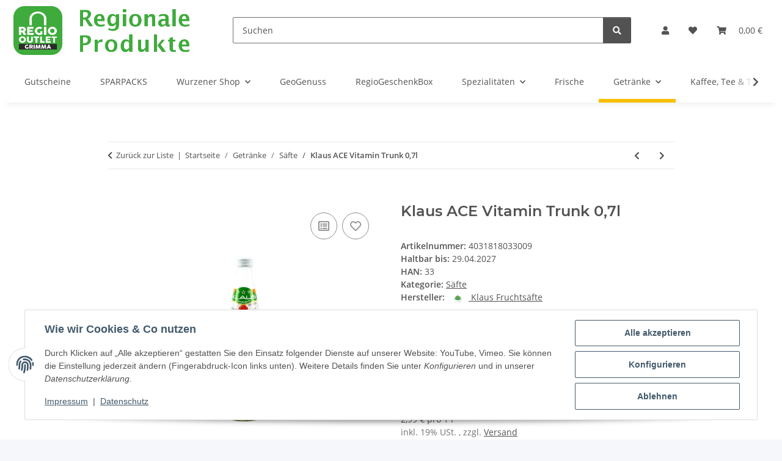

--- FILE ---
content_type: text/html; charset=utf-8
request_url: https://shop.regiooutlet.de/Klaus-ACE-Vitamin-Trunk-07l
body_size: 51618
content:
<!DOCTYPE html>
<html lang="de" itemscope itemtype="https://schema.org/ItemPage">
    
    <head>
        
            <meta http-equiv="content-type" content="text/html; charset=utf-8">
            <meta name="description" itemprop="description" content="Im RegioOutlet Onlineshop kaufen : + 0,15 € Pfand Orangen-Karotten-Zitronen-Vitamingetränk, Saftgehalt: 30% mit Zusatz von Vitamin C, Vitamin E und Beta-Carotin">
                            <meta name="keywords" itemprop="keywords" content="Klaus Wurzen Saft Nektar regional Sachsen Streuobst online kaufen lokal Onlineshop">
                        <meta name="viewport" content="width=device-width, initial-scale=1.0">
            <meta http-equiv="X-UA-Compatible" content="IE=edge">
                        <meta name="robots" content="index, follow">

            <meta itemprop="url" content="https://shop.regiooutlet.de/Klaus-ACE-Vitamin-Trunk-07l">
            <meta property="og:type" content="website">
            <meta property="og:site_name" content="Klaus ACE Vitamin Trunk 0,7l - RegioOutlet - Regionale Produkte, 2,09 €">
            <meta property="og:title" content="Klaus ACE Vitamin Trunk 0,7l - RegioOutlet - Regionale Produkte, 2,09 €">
            <meta property="og:description" content="Im RegioOutlet Onlineshop kaufen : + 0,15 € Pfand Orangen-Karotten-Zitronen-Vitamingetränk, Saftgehalt: 30% mit Zusatz von Vitamin C, Vitamin E und Beta-Carotin">
            <meta property="og:url" content="https://shop.regiooutlet.de/Klaus-ACE-Vitamin-Trunk-07l">

                                    
                            <meta itemprop="image" content="https://shop.regiooutlet.de/media/image/product/176/lg/klaus-ace-vitamin-trunk-07l.png">
                <meta property="og:image" content="https://shop.regiooutlet.de/media/image/product/176/lg/klaus-ace-vitamin-trunk-07l.png">
                <meta property="og:image:width" content="800">
                <meta property="og:image:height" content="800">
                    

        <title itemprop="name">Klaus ACE Vitamin Trunk 0,7l - RegioOutlet - Regionale Produkte, 2,09 €</title>

                    <link rel="canonical" href="https://shop.regiooutlet.de/Klaus-ACE-Vitamin-Trunk-07l">
        
        

        
            <link rel="icon" href="https://shop.regiooutlet.de/favicon.ico" sizes="48x48">
            <link rel="icon" href="https://shop.regiooutlet.de/favicon.svg" sizes="any" type="image/svg+xml">
            <link rel="apple-touch-icon" href="https://shop.regiooutlet.de/apple-touch-icon.png">
            <link rel="manifest" href="https://shop.regiooutlet.de/site.webmanifest">
            <meta name="msapplication-TileColor" content="#f8bf00">
            <meta name="msapplication-TileImage" content="https://shop.regiooutlet.de/mstile-144x144.png">
        
        
            <meta name="theme-color" content="#f8bf00">
        

        
                                                    
                <style id="criticalCSS">
                    
                        :root{--blue: #007bff;--indigo: #6610f2;--purple: #6f42c1;--pink: #e83e8c;--red: #dc3545;--orange: #fd7e14;--yellow: #ffc107;--green: #28a745;--teal: #20c997;--cyan: #17a2b8;--white: #ffffff;--gray: #707070;--gray-dark: #343a40;--primary: #F8BF00;--secondary: #525252;--success: #1C871E;--info: #525252;--warning: #a56823;--danger: #b90000;--light: #f5f7fa;--dark: #525252;--gray: #707070;--gray-light: #f5f7fa;--gray-medium: #ebebeb;--gray-dark: #9b9b9b;--gray-darker: #525252;--breakpoint-xs: 0;--breakpoint-sm: 576px;--breakpoint-md: 768px;--breakpoint-lg: 992px;--breakpoint-xl: 1300px;--font-family-sans-serif: "Open Sans", sans-serif;--font-family-monospace: SFMono-Regular, Menlo, Monaco, Consolas, "Liberation Mono", "Courier New", monospace}*,*::before,*::after{box-sizing:border-box}html{font-family:sans-serif;line-height:1.15;-webkit-text-size-adjust:100%;-webkit-tap-highlight-color:rgba(0,0,0,0)}article,aside,figcaption,figure,footer,header,hgroup,main,nav,section{display:block}body{margin:0;font-family:"Open Sans",sans-serif;font-size:0.875rem;font-weight:400;line-height:1.5;color:#525252;text-align:left;background-color:#f5f7fa}[tabindex="-1"]:focus:not(:focus-visible){outline:0 !important}hr{box-sizing:content-box;height:0;overflow:visible}h1,h2,h3,h4,h5,h6{margin-top:0;margin-bottom:1rem}p{margin-top:0;margin-bottom:1rem}abbr[title],abbr[data-original-title]{text-decoration:underline;text-decoration:underline dotted;cursor:help;border-bottom:0;text-decoration-skip-ink:none}address{margin-bottom:1rem;font-style:normal;line-height:inherit}ol,ul,dl{margin-top:0;margin-bottom:1rem}ol ol,ul ul,ol ul,ul ol{margin-bottom:0}dt{font-weight:700}dd{margin-bottom:.5rem;margin-left:0}blockquote{margin:0 0 1rem}b,strong{font-weight:bolder}small{font-size:80%}sub,sup{position:relative;font-size:75%;line-height:0;vertical-align:baseline}sub{bottom:-0.25em}sup{top:-0.5em}a{color:#525252;text-decoration:underline;background-color:rgba(0,0,0,0)}a:hover{color:#f8bf00;text-decoration:none}a:not([href]):not([class]){color:inherit;text-decoration:none}a:not([href]):not([class]):hover{color:inherit;text-decoration:none}pre,code,kbd,samp{font-family:SFMono-Regular,Menlo,Monaco,Consolas,"Liberation Mono","Courier New",monospace;font-size:1em}pre{margin-top:0;margin-bottom:1rem;overflow:auto;-ms-overflow-style:scrollbar}figure{margin:0 0 1rem}img{vertical-align:middle;border-style:none}svg{overflow:hidden;vertical-align:middle}table{border-collapse:collapse}caption{padding-top:.75rem;padding-bottom:.75rem;color:#707070;text-align:left;caption-side:bottom}th{text-align:inherit;text-align:-webkit-match-parent}label{display:inline-block;margin-bottom:.5rem}button{border-radius:0}button:focus:not(:focus-visible){outline:0}input,button,select,optgroup,textarea{margin:0;font-family:inherit;font-size:inherit;line-height:inherit}button,input{overflow:visible}button,select{text-transform:none}[role=button]{cursor:pointer}select{word-wrap:normal}button,[type=button],[type=reset],[type=submit]{-webkit-appearance:button}button:not(:disabled),[type=button]:not(:disabled),[type=reset]:not(:disabled),[type=submit]:not(:disabled){cursor:pointer}button::-moz-focus-inner,[type=button]::-moz-focus-inner,[type=reset]::-moz-focus-inner,[type=submit]::-moz-focus-inner{padding:0;border-style:none}input[type=radio],input[type=checkbox]{box-sizing:border-box;padding:0}textarea{overflow:auto;resize:vertical}fieldset{min-width:0;padding:0;margin:0;border:0}legend{display:block;width:100%;max-width:100%;padding:0;margin-bottom:.5rem;font-size:1.5rem;line-height:inherit;color:inherit;white-space:normal}progress{vertical-align:baseline}[type=number]::-webkit-inner-spin-button,[type=number]::-webkit-outer-spin-button{height:auto}[type=search]{outline-offset:-2px;-webkit-appearance:none}[type=search]::-webkit-search-decoration{-webkit-appearance:none}::-webkit-file-upload-button{font:inherit;-webkit-appearance:button}output{display:inline-block}summary{display:list-item;cursor:pointer}template{display:none}[hidden]{display:none !important}.img-fluid{max-width:100%;height:auto}.img-thumbnail{padding:.25rem;background-color:#f5f7fa;border:1px solid #dee2e6;border-radius:.125rem;box-shadow:0 1px 2px rgba(0,0,0,.075);max-width:100%;height:auto}.figure{display:inline-block}.figure-img{margin-bottom:.5rem;line-height:1}.figure-caption{font-size:90%;color:#707070}code{font-size:87.5%;color:#e83e8c;word-wrap:break-word}a>code{color:inherit}kbd{padding:.2rem .4rem;font-size:87.5%;color:#fff;background-color:#212529;border-radius:.125rem;box-shadow:inset 0 -0.1rem 0 rgba(0,0,0,.25)}kbd kbd{padding:0;font-size:100%;font-weight:700;box-shadow:none}pre{display:block;font-size:87.5%;color:#212529}pre code{font-size:inherit;color:inherit;word-break:normal}.pre-scrollable{max-height:340px;overflow-y:scroll}.container,.container-fluid,.container-xl,.container-lg,.container-md,.container-sm{width:100%;padding-right:1rem;padding-left:1rem;margin-right:auto;margin-left:auto}@media(min-width: 576px){.container-sm,.container{max-width:97vw}}@media(min-width: 768px){.container-md,.container-sm,.container{max-width:720px}}@media(min-width: 992px){.container-lg,.container-md,.container-sm,.container{max-width:960px}}@media(min-width: 1300px){.container-xl,.container-lg,.container-md,.container-sm,.container{max-width:1250px}}.row{display:flex;flex-wrap:wrap;margin-right:-1rem;margin-left:-1rem}.no-gutters{margin-right:0;margin-left:0}.no-gutters>.col,.no-gutters>[class*=col-]{padding-right:0;padding-left:0}.col-xl,.col-xl-auto,.col-xl-12,.col-xl-11,.col-xl-10,.col-xl-9,.col-xl-8,.col-xl-7,.col-xl-6,.col-xl-5,.col-xl-4,.col-xl-3,.col-xl-2,.col-xl-1,.col-lg,.col-lg-auto,.col-lg-12,.col-lg-11,.col-lg-10,.col-lg-9,.col-lg-8,.col-lg-7,.col-lg-6,.col-lg-5,.col-lg-4,.col-lg-3,.col-lg-2,.col-lg-1,.col-md,.col-md-auto,.col-md-12,.col-md-11,.col-md-10,.col-md-9,.col-md-8,.col-md-7,.col-md-6,.col-md-5,.col-md-4,.col-md-3,.col-md-2,.col-md-1,.col-sm,.col-sm-auto,.col-sm-12,.col-sm-11,.col-sm-10,.col-sm-9,.col-sm-8,.col-sm-7,.col-sm-6,.col-sm-5,.col-sm-4,.col-sm-3,.col-sm-2,.col-sm-1,.col,.col-auto,.col-12,.col-11,.col-10,.col-9,.col-8,.col-7,.col-6,.col-5,.col-4,.col-3,.col-2,.col-1{position:relative;width:100%;padding-right:1rem;padding-left:1rem}.col{flex-basis:0;flex-grow:1;max-width:100%}.row-cols-1>*{flex:0 0 100%;max-width:100%}.row-cols-2>*{flex:0 0 50%;max-width:50%}.row-cols-3>*{flex:0 0 33.3333333333%;max-width:33.3333333333%}.row-cols-4>*{flex:0 0 25%;max-width:25%}.row-cols-5>*{flex:0 0 20%;max-width:20%}.row-cols-6>*{flex:0 0 16.6666666667%;max-width:16.6666666667%}.col-auto{flex:0 0 auto;width:auto;max-width:100%}.col-1{flex:0 0 8.33333333%;max-width:8.33333333%}.col-2{flex:0 0 16.66666667%;max-width:16.66666667%}.col-3{flex:0 0 25%;max-width:25%}.col-4{flex:0 0 33.33333333%;max-width:33.33333333%}.col-5{flex:0 0 41.66666667%;max-width:41.66666667%}.col-6{flex:0 0 50%;max-width:50%}.col-7{flex:0 0 58.33333333%;max-width:58.33333333%}.col-8{flex:0 0 66.66666667%;max-width:66.66666667%}.col-9{flex:0 0 75%;max-width:75%}.col-10{flex:0 0 83.33333333%;max-width:83.33333333%}.col-11{flex:0 0 91.66666667%;max-width:91.66666667%}.col-12{flex:0 0 100%;max-width:100%}.order-first{order:-1}.order-last{order:13}.order-0{order:0}.order-1{order:1}.order-2{order:2}.order-3{order:3}.order-4{order:4}.order-5{order:5}.order-6{order:6}.order-7{order:7}.order-8{order:8}.order-9{order:9}.order-10{order:10}.order-11{order:11}.order-12{order:12}.offset-1{margin-left:8.33333333%}.offset-2{margin-left:16.66666667%}.offset-3{margin-left:25%}.offset-4{margin-left:33.33333333%}.offset-5{margin-left:41.66666667%}.offset-6{margin-left:50%}.offset-7{margin-left:58.33333333%}.offset-8{margin-left:66.66666667%}.offset-9{margin-left:75%}.offset-10{margin-left:83.33333333%}.offset-11{margin-left:91.66666667%}@media(min-width: 576px){.col-sm{flex-basis:0;flex-grow:1;max-width:100%}.row-cols-sm-1>*{flex:0 0 100%;max-width:100%}.row-cols-sm-2>*{flex:0 0 50%;max-width:50%}.row-cols-sm-3>*{flex:0 0 33.3333333333%;max-width:33.3333333333%}.row-cols-sm-4>*{flex:0 0 25%;max-width:25%}.row-cols-sm-5>*{flex:0 0 20%;max-width:20%}.row-cols-sm-6>*{flex:0 0 16.6666666667%;max-width:16.6666666667%}.col-sm-auto{flex:0 0 auto;width:auto;max-width:100%}.col-sm-1{flex:0 0 8.33333333%;max-width:8.33333333%}.col-sm-2{flex:0 0 16.66666667%;max-width:16.66666667%}.col-sm-3{flex:0 0 25%;max-width:25%}.col-sm-4{flex:0 0 33.33333333%;max-width:33.33333333%}.col-sm-5{flex:0 0 41.66666667%;max-width:41.66666667%}.col-sm-6{flex:0 0 50%;max-width:50%}.col-sm-7{flex:0 0 58.33333333%;max-width:58.33333333%}.col-sm-8{flex:0 0 66.66666667%;max-width:66.66666667%}.col-sm-9{flex:0 0 75%;max-width:75%}.col-sm-10{flex:0 0 83.33333333%;max-width:83.33333333%}.col-sm-11{flex:0 0 91.66666667%;max-width:91.66666667%}.col-sm-12{flex:0 0 100%;max-width:100%}.order-sm-first{order:-1}.order-sm-last{order:13}.order-sm-0{order:0}.order-sm-1{order:1}.order-sm-2{order:2}.order-sm-3{order:3}.order-sm-4{order:4}.order-sm-5{order:5}.order-sm-6{order:6}.order-sm-7{order:7}.order-sm-8{order:8}.order-sm-9{order:9}.order-sm-10{order:10}.order-sm-11{order:11}.order-sm-12{order:12}.offset-sm-0{margin-left:0}.offset-sm-1{margin-left:8.33333333%}.offset-sm-2{margin-left:16.66666667%}.offset-sm-3{margin-left:25%}.offset-sm-4{margin-left:33.33333333%}.offset-sm-5{margin-left:41.66666667%}.offset-sm-6{margin-left:50%}.offset-sm-7{margin-left:58.33333333%}.offset-sm-8{margin-left:66.66666667%}.offset-sm-9{margin-left:75%}.offset-sm-10{margin-left:83.33333333%}.offset-sm-11{margin-left:91.66666667%}}@media(min-width: 768px){.col-md{flex-basis:0;flex-grow:1;max-width:100%}.row-cols-md-1>*{flex:0 0 100%;max-width:100%}.row-cols-md-2>*{flex:0 0 50%;max-width:50%}.row-cols-md-3>*{flex:0 0 33.3333333333%;max-width:33.3333333333%}.row-cols-md-4>*{flex:0 0 25%;max-width:25%}.row-cols-md-5>*{flex:0 0 20%;max-width:20%}.row-cols-md-6>*{flex:0 0 16.6666666667%;max-width:16.6666666667%}.col-md-auto{flex:0 0 auto;width:auto;max-width:100%}.col-md-1{flex:0 0 8.33333333%;max-width:8.33333333%}.col-md-2{flex:0 0 16.66666667%;max-width:16.66666667%}.col-md-3{flex:0 0 25%;max-width:25%}.col-md-4{flex:0 0 33.33333333%;max-width:33.33333333%}.col-md-5{flex:0 0 41.66666667%;max-width:41.66666667%}.col-md-6{flex:0 0 50%;max-width:50%}.col-md-7{flex:0 0 58.33333333%;max-width:58.33333333%}.col-md-8{flex:0 0 66.66666667%;max-width:66.66666667%}.col-md-9{flex:0 0 75%;max-width:75%}.col-md-10{flex:0 0 83.33333333%;max-width:83.33333333%}.col-md-11{flex:0 0 91.66666667%;max-width:91.66666667%}.col-md-12{flex:0 0 100%;max-width:100%}.order-md-first{order:-1}.order-md-last{order:13}.order-md-0{order:0}.order-md-1{order:1}.order-md-2{order:2}.order-md-3{order:3}.order-md-4{order:4}.order-md-5{order:5}.order-md-6{order:6}.order-md-7{order:7}.order-md-8{order:8}.order-md-9{order:9}.order-md-10{order:10}.order-md-11{order:11}.order-md-12{order:12}.offset-md-0{margin-left:0}.offset-md-1{margin-left:8.33333333%}.offset-md-2{margin-left:16.66666667%}.offset-md-3{margin-left:25%}.offset-md-4{margin-left:33.33333333%}.offset-md-5{margin-left:41.66666667%}.offset-md-6{margin-left:50%}.offset-md-7{margin-left:58.33333333%}.offset-md-8{margin-left:66.66666667%}.offset-md-9{margin-left:75%}.offset-md-10{margin-left:83.33333333%}.offset-md-11{margin-left:91.66666667%}}@media(min-width: 992px){.col-lg{flex-basis:0;flex-grow:1;max-width:100%}.row-cols-lg-1>*{flex:0 0 100%;max-width:100%}.row-cols-lg-2>*{flex:0 0 50%;max-width:50%}.row-cols-lg-3>*{flex:0 0 33.3333333333%;max-width:33.3333333333%}.row-cols-lg-4>*{flex:0 0 25%;max-width:25%}.row-cols-lg-5>*{flex:0 0 20%;max-width:20%}.row-cols-lg-6>*{flex:0 0 16.6666666667%;max-width:16.6666666667%}.col-lg-auto{flex:0 0 auto;width:auto;max-width:100%}.col-lg-1{flex:0 0 8.33333333%;max-width:8.33333333%}.col-lg-2{flex:0 0 16.66666667%;max-width:16.66666667%}.col-lg-3{flex:0 0 25%;max-width:25%}.col-lg-4{flex:0 0 33.33333333%;max-width:33.33333333%}.col-lg-5{flex:0 0 41.66666667%;max-width:41.66666667%}.col-lg-6{flex:0 0 50%;max-width:50%}.col-lg-7{flex:0 0 58.33333333%;max-width:58.33333333%}.col-lg-8{flex:0 0 66.66666667%;max-width:66.66666667%}.col-lg-9{flex:0 0 75%;max-width:75%}.col-lg-10{flex:0 0 83.33333333%;max-width:83.33333333%}.col-lg-11{flex:0 0 91.66666667%;max-width:91.66666667%}.col-lg-12{flex:0 0 100%;max-width:100%}.order-lg-first{order:-1}.order-lg-last{order:13}.order-lg-0{order:0}.order-lg-1{order:1}.order-lg-2{order:2}.order-lg-3{order:3}.order-lg-4{order:4}.order-lg-5{order:5}.order-lg-6{order:6}.order-lg-7{order:7}.order-lg-8{order:8}.order-lg-9{order:9}.order-lg-10{order:10}.order-lg-11{order:11}.order-lg-12{order:12}.offset-lg-0{margin-left:0}.offset-lg-1{margin-left:8.33333333%}.offset-lg-2{margin-left:16.66666667%}.offset-lg-3{margin-left:25%}.offset-lg-4{margin-left:33.33333333%}.offset-lg-5{margin-left:41.66666667%}.offset-lg-6{margin-left:50%}.offset-lg-7{margin-left:58.33333333%}.offset-lg-8{margin-left:66.66666667%}.offset-lg-9{margin-left:75%}.offset-lg-10{margin-left:83.33333333%}.offset-lg-11{margin-left:91.66666667%}}@media(min-width: 1300px){.col-xl{flex-basis:0;flex-grow:1;max-width:100%}.row-cols-xl-1>*{flex:0 0 100%;max-width:100%}.row-cols-xl-2>*{flex:0 0 50%;max-width:50%}.row-cols-xl-3>*{flex:0 0 33.3333333333%;max-width:33.3333333333%}.row-cols-xl-4>*{flex:0 0 25%;max-width:25%}.row-cols-xl-5>*{flex:0 0 20%;max-width:20%}.row-cols-xl-6>*{flex:0 0 16.6666666667%;max-width:16.6666666667%}.col-xl-auto{flex:0 0 auto;width:auto;max-width:100%}.col-xl-1{flex:0 0 8.33333333%;max-width:8.33333333%}.col-xl-2{flex:0 0 16.66666667%;max-width:16.66666667%}.col-xl-3{flex:0 0 25%;max-width:25%}.col-xl-4{flex:0 0 33.33333333%;max-width:33.33333333%}.col-xl-5{flex:0 0 41.66666667%;max-width:41.66666667%}.col-xl-6{flex:0 0 50%;max-width:50%}.col-xl-7{flex:0 0 58.33333333%;max-width:58.33333333%}.col-xl-8{flex:0 0 66.66666667%;max-width:66.66666667%}.col-xl-9{flex:0 0 75%;max-width:75%}.col-xl-10{flex:0 0 83.33333333%;max-width:83.33333333%}.col-xl-11{flex:0 0 91.66666667%;max-width:91.66666667%}.col-xl-12{flex:0 0 100%;max-width:100%}.order-xl-first{order:-1}.order-xl-last{order:13}.order-xl-0{order:0}.order-xl-1{order:1}.order-xl-2{order:2}.order-xl-3{order:3}.order-xl-4{order:4}.order-xl-5{order:5}.order-xl-6{order:6}.order-xl-7{order:7}.order-xl-8{order:8}.order-xl-9{order:9}.order-xl-10{order:10}.order-xl-11{order:11}.order-xl-12{order:12}.offset-xl-0{margin-left:0}.offset-xl-1{margin-left:8.33333333%}.offset-xl-2{margin-left:16.66666667%}.offset-xl-3{margin-left:25%}.offset-xl-4{margin-left:33.33333333%}.offset-xl-5{margin-left:41.66666667%}.offset-xl-6{margin-left:50%}.offset-xl-7{margin-left:58.33333333%}.offset-xl-8{margin-left:66.66666667%}.offset-xl-9{margin-left:75%}.offset-xl-10{margin-left:83.33333333%}.offset-xl-11{margin-left:91.66666667%}}.nav{display:flex;flex-wrap:wrap;padding-left:0;margin-bottom:0;list-style:none}.nav-link{display:block;padding:.5rem 1rem;text-decoration:none}.nav-link:hover,.nav-link:focus{text-decoration:none}.nav-link.disabled{color:#707070;pointer-events:none;cursor:default}.nav-tabs{border-bottom:1px solid #dee2e6}.nav-tabs .nav-link{margin-bottom:-1px;background-color:rgba(0,0,0,0);border:1px solid rgba(0,0,0,0);border-top-left-radius:0;border-top-right-radius:0}.nav-tabs .nav-link:hover,.nav-tabs .nav-link:focus{isolation:isolate;border-color:rgba(0,0,0,0)}.nav-tabs .nav-link.disabled{color:#707070;background-color:rgba(0,0,0,0);border-color:rgba(0,0,0,0)}.nav-tabs .nav-link.active,.nav-tabs .nav-item.show .nav-link{color:#525252;background-color:rgba(0,0,0,0);border-color:#f8bf00}.nav-tabs .dropdown-menu{margin-top:-1px;border-top-left-radius:0;border-top-right-radius:0}.nav-pills .nav-link{background:none;border:0;border-radius:.125rem}.nav-pills .nav-link.active,.nav-pills .show>.nav-link{color:#fff;background-color:#f8bf00}.nav-fill>.nav-link,.nav-fill .nav-item{flex:1 1 auto;text-align:center}.nav-justified>.nav-link,.nav-justified .nav-item{flex-basis:0;flex-grow:1;text-align:center}.tab-content>.tab-pane{display:none}.tab-content>.active{display:block}.navbar{position:relative;display:flex;flex-wrap:wrap;align-items:center;justify-content:space-between;padding:.4rem 1rem}.navbar .container,.navbar .container-fluid,.navbar .container-sm,.navbar .container-md,.navbar .container-lg,.navbar .container-xl{display:flex;flex-wrap:wrap;align-items:center;justify-content:space-between}.navbar-brand{display:inline-block;padding-top:.40625rem;padding-bottom:.40625rem;margin-right:1rem;font-size:1rem;line-height:inherit;white-space:nowrap}.navbar-brand:hover,.navbar-brand:focus{text-decoration:none}.navbar-nav{display:flex;flex-direction:column;padding-left:0;margin-bottom:0;list-style:none}.navbar-nav .nav-link{padding-right:0;padding-left:0}.navbar-nav .dropdown-menu{position:static;float:none}.navbar-text{display:inline-block;padding-top:.5rem;padding-bottom:.5rem}.navbar-collapse{flex-basis:100%;flex-grow:1;align-items:center}.navbar-toggler{padding:.25rem .75rem;font-size:1rem;line-height:1;background-color:rgba(0,0,0,0);border:1px solid rgba(0,0,0,0);border-radius:.125rem}.navbar-toggler:hover,.navbar-toggler:focus{text-decoration:none}.navbar-toggler-icon{display:inline-block;width:1.5em;height:1.5em;vertical-align:middle;content:"";background:50%/100% 100% no-repeat}.navbar-nav-scroll{max-height:75vh;overflow-y:auto}@media(max-width: 575.98px){.navbar-expand-sm>.container,.navbar-expand-sm>.container-fluid,.navbar-expand-sm>.container-sm,.navbar-expand-sm>.container-md,.navbar-expand-sm>.container-lg,.navbar-expand-sm>.container-xl{padding-right:0;padding-left:0}}@media(min-width: 576px){.navbar-expand-sm{flex-flow:row nowrap;justify-content:flex-start}.navbar-expand-sm .navbar-nav{flex-direction:row}.navbar-expand-sm .navbar-nav .dropdown-menu{position:absolute}.navbar-expand-sm .navbar-nav .nav-link{padding-right:1.5rem;padding-left:1.5rem}.navbar-expand-sm>.container,.navbar-expand-sm>.container-fluid,.navbar-expand-sm>.container-sm,.navbar-expand-sm>.container-md,.navbar-expand-sm>.container-lg,.navbar-expand-sm>.container-xl{flex-wrap:nowrap}.navbar-expand-sm .navbar-nav-scroll{overflow:visible}.navbar-expand-sm .navbar-collapse{display:flex !important;flex-basis:auto}.navbar-expand-sm .navbar-toggler{display:none}}@media(max-width: 767.98px){.navbar-expand-md>.container,.navbar-expand-md>.container-fluid,.navbar-expand-md>.container-sm,.navbar-expand-md>.container-md,.navbar-expand-md>.container-lg,.navbar-expand-md>.container-xl{padding-right:0;padding-left:0}}@media(min-width: 768px){.navbar-expand-md{flex-flow:row nowrap;justify-content:flex-start}.navbar-expand-md .navbar-nav{flex-direction:row}.navbar-expand-md .navbar-nav .dropdown-menu{position:absolute}.navbar-expand-md .navbar-nav .nav-link{padding-right:1.5rem;padding-left:1.5rem}.navbar-expand-md>.container,.navbar-expand-md>.container-fluid,.navbar-expand-md>.container-sm,.navbar-expand-md>.container-md,.navbar-expand-md>.container-lg,.navbar-expand-md>.container-xl{flex-wrap:nowrap}.navbar-expand-md .navbar-nav-scroll{overflow:visible}.navbar-expand-md .navbar-collapse{display:flex !important;flex-basis:auto}.navbar-expand-md .navbar-toggler{display:none}}@media(max-width: 991.98px){.navbar-expand-lg>.container,.navbar-expand-lg>.container-fluid,.navbar-expand-lg>.container-sm,.navbar-expand-lg>.container-md,.navbar-expand-lg>.container-lg,.navbar-expand-lg>.container-xl{padding-right:0;padding-left:0}}@media(min-width: 992px){.navbar-expand-lg{flex-flow:row nowrap;justify-content:flex-start}.navbar-expand-lg .navbar-nav{flex-direction:row}.navbar-expand-lg .navbar-nav .dropdown-menu{position:absolute}.navbar-expand-lg .navbar-nav .nav-link{padding-right:1.5rem;padding-left:1.5rem}.navbar-expand-lg>.container,.navbar-expand-lg>.container-fluid,.navbar-expand-lg>.container-sm,.navbar-expand-lg>.container-md,.navbar-expand-lg>.container-lg,.navbar-expand-lg>.container-xl{flex-wrap:nowrap}.navbar-expand-lg .navbar-nav-scroll{overflow:visible}.navbar-expand-lg .navbar-collapse{display:flex !important;flex-basis:auto}.navbar-expand-lg .navbar-toggler{display:none}}@media(max-width: 1299.98px){.navbar-expand-xl>.container,.navbar-expand-xl>.container-fluid,.navbar-expand-xl>.container-sm,.navbar-expand-xl>.container-md,.navbar-expand-xl>.container-lg,.navbar-expand-xl>.container-xl{padding-right:0;padding-left:0}}@media(min-width: 1300px){.navbar-expand-xl{flex-flow:row nowrap;justify-content:flex-start}.navbar-expand-xl .navbar-nav{flex-direction:row}.navbar-expand-xl .navbar-nav .dropdown-menu{position:absolute}.navbar-expand-xl .navbar-nav .nav-link{padding-right:1.5rem;padding-left:1.5rem}.navbar-expand-xl>.container,.navbar-expand-xl>.container-fluid,.navbar-expand-xl>.container-sm,.navbar-expand-xl>.container-md,.navbar-expand-xl>.container-lg,.navbar-expand-xl>.container-xl{flex-wrap:nowrap}.navbar-expand-xl .navbar-nav-scroll{overflow:visible}.navbar-expand-xl .navbar-collapse{display:flex !important;flex-basis:auto}.navbar-expand-xl .navbar-toggler{display:none}}.navbar-expand{flex-flow:row nowrap;justify-content:flex-start}.navbar-expand>.container,.navbar-expand>.container-fluid,.navbar-expand>.container-sm,.navbar-expand>.container-md,.navbar-expand>.container-lg,.navbar-expand>.container-xl{padding-right:0;padding-left:0}.navbar-expand .navbar-nav{flex-direction:row}.navbar-expand .navbar-nav .dropdown-menu{position:absolute}.navbar-expand .navbar-nav .nav-link{padding-right:1.5rem;padding-left:1.5rem}.navbar-expand>.container,.navbar-expand>.container-fluid,.navbar-expand>.container-sm,.navbar-expand>.container-md,.navbar-expand>.container-lg,.navbar-expand>.container-xl{flex-wrap:nowrap}.navbar-expand .navbar-nav-scroll{overflow:visible}.navbar-expand .navbar-collapse{display:flex !important;flex-basis:auto}.navbar-expand .navbar-toggler{display:none}.navbar-light .navbar-brand{color:rgba(0,0,0,.9)}.navbar-light .navbar-brand:hover,.navbar-light .navbar-brand:focus{color:rgba(0,0,0,.9)}.navbar-light .navbar-nav .nav-link{color:#525252}.navbar-light .navbar-nav .nav-link:hover,.navbar-light .navbar-nav .nav-link:focus{color:#f8bf00}.navbar-light .navbar-nav .nav-link.disabled{color:rgba(0,0,0,.3)}.navbar-light .navbar-nav .show>.nav-link,.navbar-light .navbar-nav .active>.nav-link,.navbar-light .navbar-nav .nav-link.show,.navbar-light .navbar-nav .nav-link.active{color:rgba(0,0,0,.9)}.navbar-light .navbar-toggler{color:#525252;border-color:rgba(0,0,0,.1)}.navbar-light .navbar-toggler-icon{background-image:url("data:image/svg+xml,%3csvg xmlns='http://www.w3.org/2000/svg' width='30' height='30' viewBox='0 0 30 30'%3e%3cpath stroke='%23525252' stroke-linecap='round' stroke-miterlimit='10' stroke-width='2' d='M4 7h22M4 15h22M4 23h22'/%3e%3c/svg%3e")}.navbar-light .navbar-text{color:#525252}.navbar-light .navbar-text a{color:rgba(0,0,0,.9)}.navbar-light .navbar-text a:hover,.navbar-light .navbar-text a:focus{color:rgba(0,0,0,.9)}.navbar-dark .navbar-brand{color:#fff}.navbar-dark .navbar-brand:hover,.navbar-dark .navbar-brand:focus{color:#fff}.navbar-dark .navbar-nav .nav-link{color:rgba(255,255,255,.5)}.navbar-dark .navbar-nav .nav-link:hover,.navbar-dark .navbar-nav .nav-link:focus{color:rgba(255,255,255,.75)}.navbar-dark .navbar-nav .nav-link.disabled{color:rgba(255,255,255,.25)}.navbar-dark .navbar-nav .show>.nav-link,.navbar-dark .navbar-nav .active>.nav-link,.navbar-dark .navbar-nav .nav-link.show,.navbar-dark .navbar-nav .nav-link.active{color:#fff}.navbar-dark .navbar-toggler{color:rgba(255,255,255,.5);border-color:rgba(255,255,255,.1)}.navbar-dark .navbar-toggler-icon{background-image:url("data:image/svg+xml,%3csvg xmlns='http://www.w3.org/2000/svg' width='30' height='30' viewBox='0 0 30 30'%3e%3cpath stroke='rgba%28255, 255, 255, 0.5%29' stroke-linecap='round' stroke-miterlimit='10' stroke-width='2' d='M4 7h22M4 15h22M4 23h22'/%3e%3c/svg%3e")}.navbar-dark .navbar-text{color:rgba(255,255,255,.5)}.navbar-dark .navbar-text a{color:#fff}.navbar-dark .navbar-text a:hover,.navbar-dark .navbar-text a:focus{color:#fff}.pagination-sm .page-item.active .page-link::after,.pagination-sm .page-item.active .page-text::after{left:.375rem;right:.375rem}.pagination-lg .page-item.active .page-link::after,.pagination-lg .page-item.active .page-text::after{left:1.125rem;right:1.125rem}.page-item{position:relative}.page-item.active{font-weight:700}.page-item.active .page-link::after,.page-item.active .page-text::after{content:"";position:absolute;left:.5625rem;bottom:0;right:.5625rem;border-bottom:4px solid #f8bf00}@media(min-width: 768px){.dropdown-item.page-item{background-color:rgba(0,0,0,0)}}.page-link,.page-text{text-decoration:none}.pagination{margin-bottom:0;justify-content:space-between;align-items:center}@media(min-width: 768px){.pagination{justify-content:normal}.pagination .dropdown>.btn{display:none}.pagination .dropdown-menu{position:static !important;transform:none !important;display:flex;margin:0;padding:0;border:0;min-width:auto}.pagination .dropdown-item{width:auto;display:inline-block;padding:0}.pagination .dropdown-item.active{background-color:rgba(0,0,0,0);color:#525252}.pagination .dropdown-item:hover{background-color:rgba(0,0,0,0)}.pagination .pagination-site{display:none}}@media(max-width: 767.98px){.pagination .dropdown-item{padding:0}.pagination .dropdown-item.active .page-link,.pagination .dropdown-item.active .page-text,.pagination .dropdown-item:active .page-link,.pagination .dropdown-item:active .page-text{color:#525252}}.productlist-page-nav{align-items:center}.productlist-page-nav .pagination{margin:0}.productlist-page-nav .displayoptions{margin-bottom:1rem}@media(min-width: 768px){.productlist-page-nav .displayoptions{margin-bottom:0}}.productlist-page-nav .displayoptions .btn-group+.btn-group+.btn-group{margin-left:.5rem}.productlist-page-nav .result-option-wrapper{margin-right:.5rem}.productlist-page-nav .productlist-item-info{margin-bottom:.5rem;margin-left:auto;margin-right:auto;display:flex}@media(min-width: 768px){.productlist-page-nav .productlist-item-info{margin-right:0;margin-bottom:0}.productlist-page-nav .productlist-item-info.productlist-item-border{border-right:1px solid #ebebeb;padding-right:1rem}}.productlist-page-nav.productlist-page-nav-header-m{margin-top:3rem}@media(min-width: 768px){.productlist-page-nav.productlist-page-nav-header-m{margin-top:2rem}.productlist-page-nav.productlist-page-nav-header-m>.col{margin-top:1rem}}.productlist-page-nav-bottom{margin-bottom:2rem}.pagination-wrapper{margin-bottom:1rem;align-items:center;border-top:1px solid #f5f7fa;border-bottom:1px solid #f5f7fa;padding-top:.5rem;padding-bottom:.5rem}.pagination-wrapper .pagination-entries{font-weight:700;margin-bottom:1rem}@media(min-width: 768px){.pagination-wrapper .pagination-entries{margin-bottom:0}}.pagination-wrapper .pagination-selects{margin-left:auto;margin-top:1rem}@media(min-width: 768px){.pagination-wrapper .pagination-selects{margin-left:0;margin-top:0}}.pagination-wrapper .pagination-selects .pagination-selects-entries{margin-bottom:1rem}@media(min-width: 768px){.pagination-wrapper .pagination-selects .pagination-selects-entries{margin-right:1rem;margin-bottom:0}}.pagination-no-wrapper{border:0;padding-top:0;padding-bottom:0}.topbar-wrapper{position:relative;z-index:1021;flex-direction:row-reverse}.sticky-header header{position:sticky;top:0}#jtl-nav-wrapper .form-control::placeholder,#jtl-nav-wrapper .form-control:focus::placeholder{color:#525252}#jtl-nav-wrapper .label-slide .form-group:not(.exclude-from-label-slide):not(.checkbox) label{background:#fff;color:#525252}header{box-shadow:0 1rem .5625rem -0.75rem rgba(0,0,0,.06);position:relative;z-index:1020}header .dropdown-menu{background-color:#fff;color:#525252}header .navbar-toggler{color:#525252}header .navbar-brand img{max-width:50vw;object-fit:contain}header .nav-right .dropdown-menu{margin-top:-0.03125rem;box-shadow:inset 0 1rem .5625rem -0.75rem rgba(0,0,0,.06)}@media(min-width: 992px){header #mainNavigation{margin-right:1rem}}@media(max-width: 991.98px){header .navbar-brand img{max-width:30vw}header .dropup,header .dropright,header .dropdown,header .dropleft,header .col,header [class*=col-]{position:static}header .navbar-collapse{position:fixed;top:0;left:0;display:block;height:100vh !important;-webkit-overflow-scrolling:touch;max-width:16.875rem;transition:all .2s ease-in-out;z-index:1050;width:100%;background:#fff}header .navbar-collapse:not(.show){transform:translateX(-100%)}header .navbar-nav{transition:all .2s ease-in-out}header .navbar-nav .nav-item,header .navbar-nav .nav-link{margin-left:0;margin-right:0;padding-left:1rem;padding-right:1rem;padding-top:1rem;padding-bottom:1rem}header .navbar-nav .nav-link{margin-top:-1rem;margin-bottom:-1rem;margin-left:-1rem;margin-right:-1rem;display:flex;align-items:center;justify-content:space-between}header .navbar-nav .nav-link::after{content:'\f054' !important;font-family:"Font Awesome 5 Free" !important;font-weight:900;margin-left:.5rem;margin-top:0;font-size:.75em}header .navbar-nav .nav-item.dropdown>.nav-link>.product-count{display:none}header .navbar-nav .nav-item:not(.dropdown) .nav-link::after{display:none}header .navbar-nav .dropdown-menu{position:absolute;left:100%;top:0;box-shadow:none;width:100%;padding:0;margin:0}header .navbar-nav .dropdown-menu:not(.show){display:none}header .navbar-nav .dropdown-body{margin:0}header .navbar-nav .nav{flex-direction:column}header .nav-mobile-header{padding-left:1rem;padding-right:1rem}header .nav-mobile-header>.row{height:3.125rem}header .nav-mobile-header .nav-mobile-header-hr{margin-top:0;margin-bottom:0}header .nav-mobile-body{height:calc(100vh - 3.125rem);height:calc(var(--vh, 1vh)*100 - 3.125rem);overflow-y:auto;position:relative}header .nav-scrollbar-inner{overflow:visible}header .nav-right{font-size:1rem}header .nav-right .dropdown-menu{width:100%}}@media(min-width: 992px){header .navbar-collapse{height:4.3125rem}header .navbar-nav>.nav-item>.nav-link{position:relative;padding:1.5rem}header .navbar-nav>.nav-item>.nav-link::before{content:"";position:absolute;bottom:0;left:50%;transform:translateX(-50%);border-width:0 0 6px;border-color:#f8bf00;border-style:solid;transition:width .4s;width:0}header .navbar-nav>.nav-item.active>.nav-link::before,header .navbar-nav>.nav-item:hover>.nav-link::before,header .navbar-nav>.nav-item.hover>.nav-link::before{width:100%}header .navbar-nav>.nav-item>.dropdown-menu{max-height:calc(100vh - 12.5rem);overflow:auto;margin-top:-0.03125rem;box-shadow:inset 0 1rem .5625rem -0.75rem rgba(0,0,0,.06)}header .navbar-nav>.nav-item.dropdown-full{position:static}header .navbar-nav>.nav-item.dropdown-full .dropdown-menu{width:100%}header .navbar-nav>.nav-item .product-count{display:none}header .navbar-nav>.nav-item .nav{flex-wrap:wrap}header .navbar-nav .nav .nav-link{padding:0}header .navbar-nav .nav .nav-link::after{display:none}header .navbar-nav .dropdown .nav-item{width:100%}header .nav-mobile-body{align-self:flex-start;width:100%}header .nav-scrollbar-inner{width:100%}header .nav-right .nav-link{padding-top:1.5rem;padding-bottom:1.5rem}header .submenu-headline::after{display:none}header .submenu-headline-toplevel{font-family:Montserrat,sans-serif;font-size:1rem;border-bottom:1px solid #ebebeb;margin-bottom:1rem}header .subcategory-wrapper .categories-recursive-dropdown{display:block;position:static !important;box-shadow:none}header .subcategory-wrapper .categories-recursive-dropdown>.nav{flex-direction:column}header .subcategory-wrapper .categories-recursive-dropdown .categories-recursive-dropdown{margin-left:.25rem}}header .submenu-headline-image{margin-bottom:1rem;display:none}@media(min-width: 992px){header .submenu-headline-image{display:block}}header #burger-menu{margin-right:1rem}header .table,header .dropdown-item,header .btn-outline-primary{color:#525252}header .dropdown-item{background-color:rgba(0,0,0,0)}header .dropdown-item:hover{background-color:#f5f7fa}header .btn-outline-primary:hover{color:#525252}@media(min-width: 992px){.nav-item-lg-m{margin-top:1.5rem;margin-bottom:1.5rem}}.fixed-search{background-color:#fff;box-shadow:0 .25rem .5rem rgba(0,0,0,.2);padding-top:.5rem;padding-bottom:.5rem}.fixed-search .form-control{background-color:#fff;color:#525252}.fixed-search .form-control::placeholder{color:#525252}.main-search .twitter-typeahead{display:flex;flex-grow:1}.form-clear{align-items:center;bottom:8px;color:#525252;cursor:pointer;display:flex;height:24px;justify-content:center;position:absolute;right:52px;width:24px;z-index:10}.account-icon-dropdown .account-icon-dropdown-pass{margin-bottom:2rem}.account-icon-dropdown .dropdown-footer{background-color:#f5f7fa}.account-icon-dropdown .dropdown-footer a{text-decoration:underline}.account-icon-dropdown .account-icon-dropdown-logout{padding-bottom:.5rem}.cart-dropdown-shipping-notice{color:#707070}.is-checkout header,.is-checkout .navbar{height:2.8rem}@media(min-width: 992px){.is-checkout header,.is-checkout .navbar{height:4.2625rem}}.is-checkout .search-form-wrapper-fixed,.is-checkout .fixed-search{display:none}@media(max-width: 991.98px){.nav-icons{height:2.8rem}}.search-form-wrapper-fixed{padding-top:.5rem;padding-bottom:.5rem}.full-width-mega .main-search-wrapper .twitter-typeahead{flex:1}@media(min-width: 992px){.full-width-mega .main-search-wrapper{display:block}}@media(max-width: 991.98px){.full-width-mega.sticky-top .main-search-wrapper{padding-right:0;padding-left:0;flex:0 0 auto;width:auto;max-width:100%}.full-width-mega.sticky-top .main-search-wrapper+.col,.full-width-mega.sticky-top .main-search-wrapper a{padding-left:0}.full-width-mega.sticky-top .main-search-wrapper .nav-link{padding-right:.7rem}.full-width-mega .secure-checkout-icon{flex:0 0 auto;width:auto;max-width:100%;margin-left:auto}.full-width-mega .toggler-logo-wrapper{position:initial;width:max-content}}.full-width-mega .nav-icons-wrapper{padding-left:0}.full-width-mega .nav-logo-wrapper{padding-right:0;margin-right:auto}@media(min-width: 992px){.full-width-mega .navbar-expand-lg .nav-multiple-row .navbar-nav{flex-wrap:wrap}.full-width-mega #mainNavigation.nav-multiple-row{height:auto;margin-right:0}.full-width-mega .nav-multiple-row .nav-scrollbar-inner{padding-bottom:0}.full-width-mega .nav-multiple-row .nav-scrollbar-arrow{display:none}.full-width-mega .menu-search-position-center .main-search-wrapper{margin-right:auto}.full-width-mega .menu-search-position-left .main-search-wrapper{margin-right:auto}.full-width-mega .menu-search-position-left .nav-logo-wrapper{margin-right:initial}.full-width-mega .menu-center-center.menu-multiple-rows-multiple .nav-scrollbar-inner{justify-content:center}.full-width-mega .menu-center-space-between.menu-multiple-rows-multiple .nav-scrollbar-inner{justify-content:space-between}}@media(min-width: 992px){header.full-width-mega .nav-right .dropdown-menu{box-shadow:0 0 7px #000}header .nav-multiple-row .navbar-nav>.nav-item>.nav-link{padding:1rem 1.5rem}}.slick-slider{position:relative;display:block;box-sizing:border-box;-webkit-touch-callout:none;-webkit-user-select:none;-khtml-user-select:none;-moz-user-select:none;-ms-user-select:none;user-select:none;-ms-touch-action:pan-y;touch-action:pan-y;-webkit-tap-highlight-color:rgba(0,0,0,0)}.slick-list{position:relative;overflow:hidden;display:block;margin:0;padding:0}.slick-list:focus{outline:none}.slick-list.dragging{cursor:pointer;cursor:hand}.slick-slider .slick-track,.slick-slider .slick-list{-webkit-transform:translate3d(0, 0, 0);-moz-transform:translate3d(0, 0, 0);-ms-transform:translate3d(0, 0, 0);-o-transform:translate3d(0, 0, 0);transform:translate3d(0, 0, 0)}.slick-track{position:relative;left:0;top:0;display:block;margin-left:auto;margin-right:auto;margin-bottom:2px}.slick-track:before,.slick-track:after{content:"";display:table}.slick-track:after{clear:both}.slick-loading .slick-track{visibility:hidden}.slick-slide{float:left;height:100%;min-height:1px;display:none}[dir=rtl] .slick-slide{float:right}.slick-slide img{display:block}.slick-slide.slick-loading img{display:none}.slick-slide.dragging img{pointer-events:none}.slick-initialized .slick-slide{display:block}.slick-loading .slick-slide{visibility:hidden}.slick-vertical .slick-slide{display:block;height:auto;border:1px solid rgba(0,0,0,0)}.slick-arrow.slick-hidden{display:none}:root{--vh: 1vh}.fa,.fas,.far,.fal{display:inline-block}h1,h2,h3,h4,h5,h6,.h1,.h2,.h3,.sidepanel-left .box-normal .box-normal-link,.productlist-filter-headline,.h4,.h5,.h6{margin-bottom:1rem;font-family:Montserrat,sans-serif;font-weight:400;line-height:1.2;color:#525252}h1,.h1{font-size:1.875rem}h2,.h2{font-size:1.5rem}h3,.h3,.sidepanel-left .box-normal .box-normal-link,.productlist-filter-headline{font-size:1rem}h4,.h4{font-size:0.875rem}h5,.h5{font-size:0.875rem}h6,.h6{font-size:0.875rem}.btn-skip-to{position:absolute;top:0;transition:transform 200ms;transform:scale(0);margin:1%;z-index:1070;background:#fff;border:3px solid #f8bf00;font-weight:400;color:#525252;text-align:center;vertical-align:middle;padding:.625rem .9375rem;border-radius:.125rem;font-weight:bolder;text-decoration:none}.btn-skip-to:focus{transform:scale(1)}.slick-slide a:hover,.slick-slide a:focus{color:#f8bf00;text-decoration:none}.slick-slide a:not([href]):not([class]):hover,.slick-slide a:not([href]):not([class]):focus{color:inherit;text-decoration:none}.banner .img-fluid{width:100%}.label-slide .form-group:not(.exclude-from-label-slide):not(.checkbox) label{display:none}.modal{display:none}.carousel-thumbnails .slick-arrow{opacity:0}.slick-dots{flex:0 0 100%;display:flex;justify-content:center;align-items:center;font-size:0;line-height:0;padding:0;height:1rem;width:100%;margin:2rem 0 0}.slick-dots li{margin:0 .25rem;list-style-type:none}.slick-dots li button{width:.75rem;height:.75rem;padding:0;border-radius:50%;border:.125rem solid #ebebeb;background-color:#ebebeb;transition:all .2s ease-in-out}.slick-dots li.slick-active button{background-color:#525252;border-color:#525252}.consent-modal:not(.active){display:none}.consent-banner-icon{width:1em;height:1em}.mini>#consent-banner{display:none}html{overflow-y:scroll}.dropdown-menu{display:none}.dropdown-toggle::after{content:"";margin-left:.5rem;display:inline-block}.list-unstyled,.list-icons{padding-left:0;list-style:none}.input-group{position:relative;display:flex;flex-wrap:wrap;align-items:stretch;width:100%}.input-group>.form-control{flex:1 1 auto;width:1%}#main-wrapper{background:#fff}.container-fluid-xl{max-width:103.125rem}.nav-dividers .nav-item{position:relative}.nav-dividers .nav-item:not(:last-child)::after{content:"";position:absolute;right:0;top:.5rem;height:calc(100% - 1rem);border-right:.0625rem solid currentColor}.nav-link{text-decoration:none}.nav-scrollbar{overflow:hidden;display:flex;align-items:center}.nav-scrollbar .nav,.nav-scrollbar .navbar-nav{flex-wrap:nowrap}.nav-scrollbar .nav-item{white-space:nowrap}.nav-scrollbar-inner{overflow-x:auto;padding-bottom:1.5rem;align-self:flex-start}#shop-nav{align-items:center;flex-shrink:0;margin-left:auto}@media(max-width: 767.98px){#shop-nav .nav-link{padding-left:.7rem;padding-right:.7rem}}.has-left-sidebar .breadcrumb-container{padding-left:0;padding-right:0}.breadcrumb{display:flex;flex-wrap:wrap;padding:.5rem 0;margin-bottom:0;list-style:none;background-color:rgba(0,0,0,0);border-radius:0}.breadcrumb-item{display:none}@media(min-width: 768px){.breadcrumb-item{display:flex}}.breadcrumb-item.active{font-weight:700}.breadcrumb-item.first{padding-left:0}.breadcrumb-item.first::before{display:none}.breadcrumb-item+.breadcrumb-item{padding-left:.5rem}.breadcrumb-item+.breadcrumb-item::before{display:inline-block;padding-right:.5rem;color:#707070;content:"/"}.breadcrumb-item.active{color:#525252;font-weight:700}.breadcrumb-item.first::before{display:none}.breadcrumb-arrow{display:flex}@media(min-width: 768px){.breadcrumb-arrow{display:none}}.breadcrumb-arrow:first-child::before{content:'\f053' !important;font-family:"Font Awesome 5 Free" !important;font-weight:900;margin-right:6px}.breadcrumb-arrow:not(:first-child){padding-left:0}.breadcrumb-arrow:not(:first-child)::before{content:none}.breadcrumb-wrapper{margin-bottom:2rem}@media(min-width: 992px){.breadcrumb-wrapper{border-style:solid;border-color:#ebebeb;border-width:1px 0}}.breadcrumb{font-size:0.8125rem}.breadcrumb a{text-decoration:none}.breadcrumb-back{padding-right:1rem;margin-right:1rem;border-right:1px solid #ebebeb}.hr-sect{display:flex;justify-content:center;flex-basis:100%;align-items:center;color:#525252;margin:8px 0;font-size:1.5rem;font-family:Montserrat,sans-serif}.hr-sect::before{margin:0 30px 0 0}.hr-sect::after{margin:0 0 0 30px}.hr-sect::before,.hr-sect::after{content:"";flex-grow:1;background:rgba(0,0,0,.1);height:1px;font-size:0;line-height:0}.hr-sect a{text-decoration:none;border-bottom:.375rem solid rgba(0,0,0,0);font-weight:700}@media(max-width: 991.98px){.hr-sect{text-align:center;border-top:1px solid rgba(0,0,0,.1);border-bottom:1px solid rgba(0,0,0,.1);padding:15px 0;margin:15px 0}.hr-sect::before,.hr-sect::after{margin:0;flex-grow:unset}.hr-sect a{border-bottom:none;margin:auto}}.slick-slider-other.is-not-opc{margin-bottom:2rem}.slick-slider-other.is-not-opc .carousel{margin-bottom:1.5rem}.slick-slider-other .slick-slider-other-container{padding-left:0;padding-right:0}@media(min-width: 768px){.slick-slider-other .slick-slider-other-container{padding-left:1rem;padding-right:1rem}}.slick-slider-other .hr-sect{margin-bottom:2rem}#header-top-bar{position:relative;z-index:1021;flex-direction:row-reverse}#header-top-bar,header{background-color:#fff;color:#525252}.img-aspect-ratio{width:100%;height:auto}header{box-shadow:0 1rem .5625rem -0.75rem rgba(0,0,0,.06);position:relative;z-index:1020}header .navbar{padding:0;position:static}@media(min-width: 992px){header{padding-bottom:0}header .navbar-brand{margin-right:3rem}}header .navbar-brand{padding:.4rem;outline-offset:-3px}header .navbar-brand img{height:2rem;width:auto}header .nav-right .dropdown-menu{margin-top:-0.03125rem;box-shadow:inset 0 1rem .5625rem -0.75rem rgba(0,0,0,.06)}@media(min-width: 992px){header .navbar-brand{padding-top:.6rem;padding-bottom:.6rem}header .navbar-brand img{height:3.0625rem}header .navbar-collapse{height:4.3125rem}header .navbar-nav>.nav-item>.nav-link{position:relative;padding:1.5rem}header .navbar-nav>.nav-item>.nav-link::before{content:"";position:absolute;bottom:0;left:50%;transform:translateX(-50%);border-width:0 0 6px;border-color:#f8bf00;border-style:solid;transition:width .4s;width:0}header .navbar-nav>.nav-item>.nav-link:focus{outline-offset:-2px}header .navbar-nav>.nav-item.active>.nav-link::before,header .navbar-nav>.nav-item:hover>.nav-link::before,header .navbar-nav>.nav-item.hover>.nav-link::before{width:100%}header .navbar-nav>.nav-item .nav{flex-wrap:wrap}header .navbar-nav .nav .nav-link{padding:0}header .navbar-nav .nav .nav-link::after{display:none}header .navbar-nav .dropdown .nav-item{width:100%}header .nav-mobile-body{align-self:flex-start;width:100%}header .nav-scrollbar-inner{width:100%}header .nav-right .nav-link{padding-top:1.5rem;padding-bottom:1.5rem}}.btn{display:inline-block;font-weight:600;color:#525252;text-align:center;vertical-align:middle;user-select:none;background-color:rgba(0,0,0,0);border:1px solid rgba(0,0,0,0);padding:.625rem .9375rem;font-size:0.875rem;line-height:1.5;border-radius:.125rem}.btn.disabled,.btn:disabled{opacity:.65;box-shadow:none}.btn:not(:disabled):not(.disabled):active,.btn:not(:disabled):not(.disabled).active{box-shadow:inset 0 3px 5px rgba(0,0,0,.125)}.btn:not(:disabled):not(.disabled):active:focus,.btn:not(:disabled):not(.disabled).active:focus{box-shadow:0 0 0 .2rem rgba(248,191,0,.25),inset 0 3px 5px rgba(0,0,0,.125)}.form-control{display:block;width:100%;height:calc(1.5em + 1.25rem + 2px);padding:.625rem .9375rem;font-size:0.875rem;font-weight:400;line-height:1.5;color:#525252;background-color:#fff;background-clip:padding-box;border:1px solid #707070;border-radius:.125rem;box-shadow:inset 0 1px 1px rgba(0,0,0,.075);transition:border-color .15s ease-in-out,box-shadow .15s ease-in-out}@media(prefers-reduced-motion: reduce){.form-control{transition:none}}.square{display:flex;position:relative}.square::before{content:"";display:inline-block;padding-bottom:100%}#product-offer .product-info ul.info-essential{margin:2rem 0;padding-left:0;list-style:none}.price_wrapper{margin-bottom:1.5rem}.price_wrapper .price{display:inline-block}.price_wrapper .bulk-prices{margin-top:1rem}.price_wrapper .bulk-prices .bulk-price{margin-right:.25rem}#product-offer .product-info{border:0}#product-offer .product-info .bordered-top-bottom{padding:1rem;border-top:1px solid #f5f7fa;border-bottom:1px solid #f5f7fa}#product-offer .product-info ul.info-essential{margin:2rem 0}#product-offer .product-info .shortdesc{margin-bottom:1rem}#product-offer .product-info .product-offer{margin-bottom:2rem}#product-offer .product-info .product-offer>.row{margin-bottom:1.5rem}#product-offer .product-info .stock-information{border-top:1px solid #ebebeb;border-bottom:1px solid #ebebeb;align-items:flex-end}#product-offer .product-info .stock-information.stock-information-p{padding-top:1rem;padding-bottom:1rem}@media(max-width: 767.98px){#product-offer .product-info .stock-information{margin-top:1rem}}#product-offer .product-info .question-on-item{margin-left:auto}#product-offer .product-info .question-on-item .question{padding:0}.product-detail .product-actions{position:absolute;z-index:1;right:2rem;top:1rem;display:flex;justify-content:center;align-items:center}.product-detail .product-actions .btn{margin:0 .25rem}#image_wrapper{margin-bottom:3rem}#image_wrapper #gallery{margin-bottom:2rem}#image_wrapper .product-detail-image-topbar{display:none}.product-detail .product-thumbnails-wrapper .product-thumbnails{display:none}.flex-row-reverse{flex-direction:row-reverse !important}.flex-column{flex-direction:column !important}.justify-content-start{justify-content:flex-start !important}.collapse:not(.show){display:none}.d-none{display:none !important}.d-block{display:block !important}.d-flex{display:flex !important}.d-inline-block{display:inline-block !important}@media(min-width: 992px){.d-lg-none{display:none !important}.d-lg-block{display:block !important}.d-lg-flex{display:flex !important}}@media(min-width: 768px){.d-md-none{display:none !important}.d-md-block{display:block !important}.d-md-flex{display:flex !important}.d-md-inline-block{display:inline-block !important}}@media(min-width: 992px){.justify-content-lg-end{justify-content:flex-end !important}}.list-gallery{display:flex;flex-direction:column}.list-gallery .second-wrapper{position:absolute;top:0;left:0;width:100%;height:100%}.list-gallery img.second{opacity:0}.form-group{margin-bottom:1rem}.btn-outline-secondary{color:#525252;border-color:#525252}.btn-group{display:inline-flex}.productlist-filter-headline{padding-bottom:.5rem;margin-bottom:1rem}hr{margin-top:1rem;margin-bottom:1rem;border:0;border-top:1px solid rgba(0,0,0,.1)}.badge-circle-1{background-color:#fff}#content{padding-bottom:3rem}#content-wrapper{margin-top:0}#content-wrapper.has-fluid{padding-top:1rem}#content-wrapper:not(.has-fluid){padding-top:2rem}@media(min-width: 992px){#content-wrapper:not(.has-fluid){padding-top:4rem}}.account-data-item h2{margin-bottom:0}aside h4{margin-bottom:1rem}aside .card{border:none;box-shadow:none;background-color:rgba(0,0,0,0)}aside .card .card-title{margin-bottom:.5rem;font-size:1.5rem;font-weight:600}aside .card.card-default .card-heading{border-bottom:none;padding-left:0;padding-right:0}aside .card.card-default>.card-heading>.card-title{color:#525252;font-weight:600;border-bottom:1px solid #ebebeb;padding:10px 0}aside .card>.card-body{padding:0}aside .card>.card-body .card-title{font-weight:600}aside .nav-panel .nav{flex-wrap:initial}aside .nav-panel>.nav>.active>.nav-link{border-bottom:.375rem solid #f8bf00;cursor:pointer}aside .nav-panel .active>.nav-link{font-weight:700}aside .nav-panel .nav-link[aria-expanded=true] i.fa-chevron-down{transform:rotate(180deg)}aside .nav-panel .nav-link,aside .nav-panel .nav-item{clear:left}aside .box .nav-link,aside .box .nav a,aside .box .dropdown-menu .dropdown-item{text-decoration:none;white-space:normal}aside .box .nav-link{padding-left:0;padding-right:0}aside .box .snippets-categories-nav-link-child{padding-left:.5rem;padding-right:.5rem}aside .box-monthlynews a .value{text-decoration:underline}aside .box-monthlynews a .value:hover{text-decoration:none}.box-categories .dropdown .collapse,.box-linkgroup .dropdown .collapse{background:#f5f7fa}.box-categories .nav-link{cursor:pointer}.box_login .register{text-decoration:underline}.box_login .register:hover{text-decoration:none}.box_login .register .fa{color:#f8bf00}.box_login .resetpw{text-decoration:underline}.box_login .resetpw:hover{text-decoration:none}.jqcloud-word.w0{color:#fbd966;font-size:70%}.jqcloud-word.w1{color:#fad352;font-size:100%}.jqcloud-word.w2{color:#face3d;font-size:130%}.jqcloud-word.w3{color:#f9c929;font-size:160%}.jqcloud-word.w4{color:#f9c414;font-size:190%}.jqcloud-word.w5{color:#f8bf00;font-size:220%}.jqcloud-word.w6{color:#e4b000;font-size:250%}.jqcloud-word.w7{color:#d0a000;font-size:280%}.jqcloud{line-height:normal;overflow:hidden;position:relative}.jqcloud-word a{color:inherit !important;font-size:inherit !important;text-decoration:none !important}.jqcloud-word a:hover{color:#f8bf00 !important}.searchcloud{width:100%;height:200px}#footer-boxes .card{background:rgba(0,0,0,0);border:0}#footer-boxes .card a{text-decoration:none}@media(min-width: 768px){.box-normal{margin-bottom:1.5rem}}.box-normal .box-normal-link{text-decoration:none;font-weight:700;margin-bottom:.5rem}@media(min-width: 768px){.box-normal .box-normal-link{display:none}}.box-filter-hr{margin-top:.5rem;margin-bottom:.5rem}.box-normal-hr{margin-top:1rem;margin-bottom:1rem;display:flex}@media(min-width: 768px){.box-normal-hr{display:none}}.box-last-seen .box-last-seen-item{margin-bottom:1rem}.box-nav-item{margin-top:.5rem}@media(min-width: 768px){.box-nav-item{margin-top:0}}.box-login .box-login-resetpw{margin-bottom:.5rem;padding-left:0;padding-right:0;display:block}.box-slider{margin-bottom:1.5rem}.box-link-wrapper{align-items:center;display:flex}.box-link-wrapper i.snippets-filter-item-icon-right{color:#707070}.box-link-wrapper .badge{margin-left:auto}.box-delete-button{text-align:right;white-space:nowrap}.box-delete-button .remove{float:right}.box-filter-price .box-filter-price-collapse{padding-bottom:1.5rem}.hr-no-top{margin-top:0;margin-bottom:1rem}.characteristic-collapse-btn-inner img{margin-right:.25rem}#search{margin-right:1rem;display:none}@media(min-width: 992px){#search{display:block}}.link-content{margin-bottom:1rem}#footer{margin-top:auto;padding:4rem 0 0;background-color:#f5f7fa;color:#525252}#copyright{background-color:#525252;color:#f5f7fa;margin-top:1rem}#copyright>div{padding-top:1rem;padding-bottom:1rem;font-size:.75rem;text-align:center}.toggler-logo-wrapper{float:left}@media(max-width: 991.98px){.toggler-logo-wrapper{position:absolute}.toggler-logo-wrapper .logo-wrapper{float:left}.toggler-logo-wrapper .burger-menu-wrapper{float:left;padding-top:1rem}}.navbar .container{display:block}.lazyload{opacity:0 !important}.btn-pause:focus,.btn-pause:focus-within{outline:2px solid #ffda5f !important}.stepper a:focus{text-decoration:underline}.search-wrapper{width:100%}#header-top-bar a:not(.dropdown-item):not(.btn),header a:not(.dropdown-item):not(.btn){text-decoration:none;color:#525252}#header-top-bar a:not(.dropdown-item):not(.btn):hover,header a:not(.dropdown-item):not(.btn):hover{color:#f8bf00}header .form-control,header .form-control:focus{background-color:#fff;color:#525252}.btn-secondary{background-color:#525252;color:#f5f7fa}.productlist-filter-headline{border-bottom:1px solid #ebebeb}.content-cats-small{margin-bottom:3rem}@media(min-width: 768px){.content-cats-small>div{margin-bottom:1rem}}.content-cats-small .sub-categories{display:flex;flex-direction:column;flex-grow:1;flex-basis:auto;align-items:stretch;justify-content:flex-start;height:100%}.content-cats-small .sub-categories .subcategories-image{justify-content:center;align-items:flex-start;margin-bottom:1rem}.content-cats-small::after{display:block;clear:both;content:""}.content-cats-small .outer{margin-bottom:.5rem}.content-cats-small .caption{margin-bottom:.5rem}@media(min-width: 768px){.content-cats-small .caption{text-align:center}}.content-cats-small hr{margin-top:1rem;margin-bottom:1rem;padding-left:0;list-style:none}.lazyloading{color:rgba(0,0,0,0);width:auto;height:auto;max-width:40px;max-height:40px}
                    
                    
                                                    .main-search-wrapper {
                                max-width: 700px;
                            }
                                                                            @media (min-width: 992px) {
                                header .navbar-brand img {
                                    height: 80px;
                                }
                                                            }
                                            
                </style>
            
                                        <link rel="preload" href="https://shop.regiooutlet.de/asset/clear.css,plugin_css?v=1.2.1&amp;h=5d1fb31555cce67c6e08f769f31acad9" as="style" onload="this.onload=null;this.rel='stylesheet'">
                <noscript>
                    <link href="https://shop.regiooutlet.de/asset/clear.css,plugin_css?v=1.2.1&amp;h=5d1fb31555cce67c6e08f769f31acad9" rel="stylesheet">
                </noscript>
            
                                    <script>
                /*! loadCSS rel=preload polyfill. [c]2017 Filament Group, Inc. MIT License */
                (function (w) {
                    "use strict";
                    if (!w.loadCSS) {
                        w.loadCSS = function (){};
                    }
                    var rp = loadCSS.relpreload = {};
                    rp.support                  = (function () {
                        var ret;
                        try {
                            ret = w.document.createElement("link").relList.supports("preload");
                        } catch (e) {
                            ret = false;
                        }
                        return function () {
                            return ret;
                        };
                    })();
                    rp.bindMediaToggle          = function (link) {
                        var finalMedia = link.media || "all";

                        function enableStylesheet() {
                            if (link.addEventListener) {
                                link.removeEventListener("load", enableStylesheet);
                            } else if (link.attachEvent) {
                                link.detachEvent("onload", enableStylesheet);
                            }
                            link.setAttribute("onload", null);
                            link.media = finalMedia;
                        }

                        if (link.addEventListener) {
                            link.addEventListener("load", enableStylesheet);
                        } else if (link.attachEvent) {
                            link.attachEvent("onload", enableStylesheet);
                        }
                        setTimeout(function () {
                            link.rel   = "stylesheet";
                            link.media = "only x";
                        });
                        setTimeout(enableStylesheet, 3000);
                    };

                    rp.poly = function () {
                        if (rp.support()) {
                            return;
                        }
                        var links = w.document.getElementsByTagName("link");
                        for (var i = 0; i < links.length; i++) {
                            var link = links[i];
                            if (link.rel === "preload" && link.getAttribute("as") === "style" && !link.getAttribute("data-loadcss")) {
                                link.setAttribute("data-loadcss", true);
                                rp.bindMediaToggle(link);
                            }
                        }
                    };

                    if (!rp.support()) {
                        rp.poly();

                        var run = w.setInterval(rp.poly, 500);
                        if (w.addEventListener) {
                            w.addEventListener("load", function () {
                                rp.poly();
                                w.clearInterval(run);
                            });
                        } else if (w.attachEvent) {
                            w.attachEvent("onload", function () {
                                rp.poly();
                                w.clearInterval(run);
                            });
                        }
                    }

                    if (typeof exports !== "undefined") {
                        exports.loadCSS = loadCSS;
                    }
                    else {
                        w.loadCSS = loadCSS;
                    }
                }(typeof global !== "undefined" ? global : this));
            </script>
                                        <link rel="alternate" type="application/rss+xml" title="Newsfeed RegioOutlet - Regionale Produkte. shop.regiooutlet.de" href="https://shop.regiooutlet.de/rss.xml">
                                                        

                

        <script src="https://shop.regiooutlet.de/templates/NOVA/js/jquery-3.7.1.min.js"></script>

                                    <script defer src="https://shop.regiooutlet.de/asset/jtl3.js?v=1.2.1"></script>
                            <script defer src="https://shop.regiooutlet.de/asset/plugin_js_body?v=1.2.1&amp;h=7392c246e08dae0535b9326b40c9b459"></script>
                    
        
                    <script defer src="https://shop.regiooutlet.de/templates/NOVA/js/custom.js?v=1.2.1"></script>
        
        

        
                            <link rel="preload" href="https://shop.regiooutlet.de/templates/NOVA/themes/base/fonts/opensans/open-sans-600.woff2" as="font" crossorigin>
                <link rel="preload" href="https://shop.regiooutlet.de/templates/NOVA/themes/base/fonts/opensans/open-sans-regular.woff2" as="font" crossorigin>
                <link rel="preload" href="https://shop.regiooutlet.de/templates/NOVA/themes/base/fonts/montserrat/Montserrat-SemiBold.woff2" as="font" crossorigin>
                        <link rel="preload" href="https://shop.regiooutlet.de/templates/NOVA/themes/base/fontawesome/webfonts/fa-solid-900.woff2" as="font" crossorigin>
            <link rel="preload" href="https://shop.regiooutlet.de/templates/NOVA/themes/base/fontawesome/webfonts/fa-regular-400.woff2" as="font" crossorigin>
        
        
            <link rel="modulepreload" href="https://shop.regiooutlet.de/templates/NOVA/js/app/globals.js" as="script" crossorigin>
            <link rel="modulepreload" href="https://shop.regiooutlet.de/templates/NOVA/js/app/snippets/form-counter.js" as="script" crossorigin>
            <link rel="modulepreload" href="https://shop.regiooutlet.de/templates/NOVA/js/app/plugins/navscrollbar.js" as="script" crossorigin>
            <link rel="modulepreload" href="https://shop.regiooutlet.de/templates/NOVA/js/app/plugins/tabdrop.js" as="script" crossorigin>
            <link rel="modulepreload" href="https://shop.regiooutlet.de/templates/NOVA/js/app/views/header.js" as="script" crossorigin>
            <link rel="modulepreload" href="https://shop.regiooutlet.de/templates/NOVA/js/app/views/productdetails.js" as="script" crossorigin>
        
                        
                    
        <script type="module" src="https://shop.regiooutlet.de/templates/NOVA/js/app/app.js"></script>
        <script>(function(){
            // back-to-list-link mechanics

                            let has_starting_point = window.sessionStorage.getItem('has_starting_point') === 'true';
                let product_id         = Number(window.sessionStorage.getItem('cur_product_id'));
                let page_visits        = Number(window.sessionStorage.getItem('product_page_visits'));
                let no_reload          = performance.getEntriesByType('navigation')[0].type !== 'reload';

                let browseNext         =                         177;

                let browsePrev         =                         175;

                let should_render_link = true;

                if (has_starting_point === false) {
                    should_render_link = false;
                } else if (product_id === 0) {
                    product_id  = 176;
                    page_visits = 1;
                } else if (product_id === 176) {
                    if (no_reload) {
                        page_visits ++;
                    }
                } else if (product_id === browseNext || product_id === browsePrev) {
                    product_id = 176;
                    page_visits ++;
                } else {
                    has_starting_point = false;
                    should_render_link = false;
                }

                window.sessionStorage.setItem('has_starting_point', has_starting_point);
                window.sessionStorage.setItem('cur_product_id', product_id);
                window.sessionStorage.setItem('product_page_visits', page_visits);
                window.should_render_backtolist_link = should_render_link;
                    })()</script>
    </head>
    
        <script>
            var jtlPackFormTranslations = {"default":{"street":"Stra\u00dfe","streetnumber":"Hausnummer","additional":"Adresszusatz"},"packstation":{"street":"Packstation","streetnumber":"Ihre Packstation-Nummer","additional":"Ihre Post-Nummer"},"postfiliale":{"street":"Postfiliale","streetnumber":"Ihre Postfilial-Nummer","additional":"Ihre Post-Nummer"}};
        </script>
    

    
    
        <body class="btn-animated                     wish-compare-animation-mobile                                                                is-nova" data-page="1">
<script src="https://shop.regiooutlet.de/plugins/jtl_paypal_commerce/frontend/template/ecs/jsTemplates/standaloneButtonTemplate.js?v=1.1.0"></script>
                 <script src="https://shop.regiooutlet.de/plugins/jtl_paypal_commerce/frontend/template/ecs/jsTemplates/activeButtonLabelTemplate.js?v=1.1.0"></script>
                 <script src="https://shop.regiooutlet.de/plugins/jtl_paypal_commerce/frontend/template/ecs/init.js?v=1.1.0"></script>
    
            
            <a href="#main-wrapper" class="btn-skip-to">
                    Zum Hauptinhalt springen
            
</a>                                                <a href="#search-header" class="btn-skip-to">
                            Zur Suche springen
                    
</a>                                                    <a href="#mainNavigation" class="btn-skip-to">
                            Zum Menü springen
                    
</a>                                    
        
                            <input id="consent-manager-show-banner" type="hidden" value="1">
                
    <div id="consent-manager" class="d-none">
                                                                        
        
            <button type="button" class="consent-btn consent-btn-outline-primary d-none" id="consent-settings-btn" title="Datenschutz-Einstellungen">
                <span class="consent-icon">
                    <svg xmlns="http://www.w3.org/2000/svg" viewbox="0 0 512 512" role="img" aria-label="Datenschutz-Einstellungen"><path fill="currentColor" d="M256.12 245.96c-13.25 0-24 10.74-24 24 1.14 72.25-8.14 141.9-27.7 211.55-2.73 9.72 2.15 30.49 23.12 30.49 10.48 0 20.11-6.92 23.09-17.52 13.53-47.91 31.04-125.41 29.48-224.52.01-13.25-10.73-24-23.99-24zm-.86-81.73C194 164.16 151.25 211.3 152.1 265.32c.75 47.94-3.75 95.91-13.37 142.55-2.69 12.98 5.67 25.69 18.64 28.36 13.05 2.67 25.67-5.66 28.36-18.64 10.34-50.09 15.17-101.58 14.37-153.02-.41-25.95 19.92-52.49 54.45-52.34 31.31.47 57.15 25.34 57.62 55.47.77 48.05-2.81 96.33-10.61 143.55-2.17 13.06 6.69 25.42 19.76 27.58 19.97 3.33 26.81-15.1 27.58-19.77 8.28-50.03 12.06-101.21 11.27-152.11-.88-55.8-47.94-101.88-104.91-102.72zm-110.69-19.78c-10.3-8.34-25.37-6.8-33.76 3.48-25.62 31.5-39.39 71.28-38.75 112 .59 37.58-2.47 75.27-9.11 112.05-2.34 13.05 6.31 25.53 19.36 27.89 20.11 3.5 27.07-14.81 27.89-19.36 7.19-39.84 10.5-80.66 9.86-121.33-.47-29.88 9.2-57.88 28-80.97 8.35-10.28 6.79-25.39-3.49-33.76zm109.47-62.33c-15.41-.41-30.87 1.44-45.78 4.97-12.89 3.06-20.87 15.98-17.83 28.89 3.06 12.89 16 20.83 28.89 17.83 11.05-2.61 22.47-3.77 34-3.69 75.43 1.13 137.73 61.5 138.88 134.58.59 37.88-1.28 76.11-5.58 113.63-1.5 13.17 7.95 25.08 21.11 26.58 16.72 1.95 25.51-11.88 26.58-21.11a929.06 929.06 0 0 0 5.89-119.85c-1.56-98.75-85.07-180.33-186.16-181.83zm252.07 121.45c-2.86-12.92-15.51-21.2-28.61-18.27-12.94 2.86-21.12 15.66-18.26 28.61 4.71 21.41 4.91 37.41 4.7 61.6-.11 13.27 10.55 24.09 23.8 24.2h.2c13.17 0 23.89-10.61 24-23.8.18-22.18.4-44.11-5.83-72.34zm-40.12-90.72C417.29 43.46 337.6 1.29 252.81.02 183.02-.82 118.47 24.91 70.46 72.94 24.09 119.37-.9 181.04.14 246.65l-.12 21.47c-.39 13.25 10.03 24.31 23.28 24.69.23.02.48.02.72.02 12.92 0 23.59-10.3 23.97-23.3l.16-23.64c-.83-52.5 19.16-101.86 56.28-139 38.76-38.8 91.34-59.67 147.68-58.86 69.45 1.03 134.73 35.56 174.62 92.39 7.61 10.86 22.56 13.45 33.42 5.86 10.84-7.62 13.46-22.59 5.84-33.43z"></path></svg>
                </span>
            </button>
        

        
            <div id="consent-banner">
                
                    <div class="consent-banner-icon">
                        <svg xmlns="http://www.w3.org/2000/svg" viewbox="0 0 512 512" role="img" aria-label="Datenschutz-Einstellungen"><path fill="currentColor" d="M256.12 245.96c-13.25 0-24 10.74-24 24 1.14 72.25-8.14 141.9-27.7 211.55-2.73 9.72 2.15 30.49 23.12 30.49 10.48 0 20.11-6.92 23.09-17.52 13.53-47.91 31.04-125.41 29.48-224.52.01-13.25-10.73-24-23.99-24zm-.86-81.73C194 164.16 151.25 211.3 152.1 265.32c.75 47.94-3.75 95.91-13.37 142.55-2.69 12.98 5.67 25.69 18.64 28.36 13.05 2.67 25.67-5.66 28.36-18.64 10.34-50.09 15.17-101.58 14.37-153.02-.41-25.95 19.92-52.49 54.45-52.34 31.31.47 57.15 25.34 57.62 55.47.77 48.05-2.81 96.33-10.61 143.55-2.17 13.06 6.69 25.42 19.76 27.58 19.97 3.33 26.81-15.1 27.58-19.77 8.28-50.03 12.06-101.21 11.27-152.11-.88-55.8-47.94-101.88-104.91-102.72zm-110.69-19.78c-10.3-8.34-25.37-6.8-33.76 3.48-25.62 31.5-39.39 71.28-38.75 112 .59 37.58-2.47 75.27-9.11 112.05-2.34 13.05 6.31 25.53 19.36 27.89 20.11 3.5 27.07-14.81 27.89-19.36 7.19-39.84 10.5-80.66 9.86-121.33-.47-29.88 9.2-57.88 28-80.97 8.35-10.28 6.79-25.39-3.49-33.76zm109.47-62.33c-15.41-.41-30.87 1.44-45.78 4.97-12.89 3.06-20.87 15.98-17.83 28.89 3.06 12.89 16 20.83 28.89 17.83 11.05-2.61 22.47-3.77 34-3.69 75.43 1.13 137.73 61.5 138.88 134.58.59 37.88-1.28 76.11-5.58 113.63-1.5 13.17 7.95 25.08 21.11 26.58 16.72 1.95 25.51-11.88 26.58-21.11a929.06 929.06 0 0 0 5.89-119.85c-1.56-98.75-85.07-180.33-186.16-181.83zm252.07 121.45c-2.86-12.92-15.51-21.2-28.61-18.27-12.94 2.86-21.12 15.66-18.26 28.61 4.71 21.41 4.91 37.41 4.7 61.6-.11 13.27 10.55 24.09 23.8 24.2h.2c13.17 0 23.89-10.61 24-23.8.18-22.18.4-44.11-5.83-72.34zm-40.12-90.72C417.29 43.46 337.6 1.29 252.81.02 183.02-.82 118.47 24.91 70.46 72.94 24.09 119.37-.9 181.04.14 246.65l-.12 21.47c-.39 13.25 10.03 24.31 23.28 24.69.23.02.48.02.72.02 12.92 0 23.59-10.3 23.97-23.3l.16-23.64c-.83-52.5 19.16-101.86 56.28-139 38.76-38.8 91.34-59.67 147.68-58.86 69.45 1.03 134.73 35.56 174.62 92.39 7.61 10.86 22.56 13.45 33.42 5.86 10.84-7.62 13.46-22.59 5.84-33.43z"></path></svg>
                    </div>
                
                
                    <div class="consent-banner-body">
                        
                            <div class="consent-banner-actions">
                                <div class="consent-btn-helper">
                                    <div class="consent-accept">
                                        <button type="button" class="consent-btn consent-btn-outline-primary btn-block" id="consent-banner-btn-all">
                                            Alle akzeptieren
                                        </button>
                                    </div>
                                    <div>
                                        <button type="button" class="consent-btn consent-btn-outline-primary btn-block" id="consent-banner-btn-settings">
                                            Konfigurieren
                                        </button>
                                    </div>
                                    <div>
                                        <button type="button" class="consent-btn consent-btn-outline-primary btn-block" id="consent-banner-btn-close" title="Ablehnen">
                                            Ablehnen
                                        </button>
                                    </div>
                                </div>
                            </div>
                        
                        
                            <div class="consent-banner-description">
                                
                                    <span class="consent-display-2">
                                        Wie wir Cookies &amp; Co nutzen
                                    </span>
                                
                                                                                                
                                    <p>
                                        Durch Klicken auf „Alle akzeptieren“ gestatten Sie den Einsatz folgender Dienste auf unserer Website: YouTube, Vimeo. Sie können die Einstellung jederzeit ändern (Fingerabdruck-Icon links unten). Weitere Details finden Sie unter <i>Konfigurieren</i> und in unserer <i>Datenschutzerklärung</i>.
                                    </p>
                                                                            <a href="https://shop.regiooutlet.de/Impressum" title="Impressum">Impressum</a>
                                                                                                                <span class="mx-1">|</span>
                                                                                                                <a href="https://shop.regiooutlet.de/Datenschutz" title="Datenschutz">Datenschutz</a>
                                                                    
                            </div>
                        
                    </div>
                
            </div>
        
        
            <div id="consent-settings" class="consent-modal" role="dialog" aria-modal="true">
                <div class="consent-modal-content" role="document">
                    
                        <button type="button" class="consent-modal-close" data-toggle="consent-close" title="Ablehnen">
                            <i class="fa fas fa-times"></i>
                        </button>
                    
                    
                        <div class="consent-modal-icon">
                            <svg xmlns="http://www.w3.org/2000/svg" viewbox="0 0 512 512" role="img" aria-label="Datenschutz-Einstellungen"><path fill="currentColor" d="M256.12 245.96c-13.25 0-24 10.74-24 24 1.14 72.25-8.14 141.9-27.7 211.55-2.73 9.72 2.15 30.49 23.12 30.49 10.48 0 20.11-6.92 23.09-17.52 13.53-47.91 31.04-125.41 29.48-224.52.01-13.25-10.73-24-23.99-24zm-.86-81.73C194 164.16 151.25 211.3 152.1 265.32c.75 47.94-3.75 95.91-13.37 142.55-2.69 12.98 5.67 25.69 18.64 28.36 13.05 2.67 25.67-5.66 28.36-18.64 10.34-50.09 15.17-101.58 14.37-153.02-.41-25.95 19.92-52.49 54.45-52.34 31.31.47 57.15 25.34 57.62 55.47.77 48.05-2.81 96.33-10.61 143.55-2.17 13.06 6.69 25.42 19.76 27.58 19.97 3.33 26.81-15.1 27.58-19.77 8.28-50.03 12.06-101.21 11.27-152.11-.88-55.8-47.94-101.88-104.91-102.72zm-110.69-19.78c-10.3-8.34-25.37-6.8-33.76 3.48-25.62 31.5-39.39 71.28-38.75 112 .59 37.58-2.47 75.27-9.11 112.05-2.34 13.05 6.31 25.53 19.36 27.89 20.11 3.5 27.07-14.81 27.89-19.36 7.19-39.84 10.5-80.66 9.86-121.33-.47-29.88 9.2-57.88 28-80.97 8.35-10.28 6.79-25.39-3.49-33.76zm109.47-62.33c-15.41-.41-30.87 1.44-45.78 4.97-12.89 3.06-20.87 15.98-17.83 28.89 3.06 12.89 16 20.83 28.89 17.83 11.05-2.61 22.47-3.77 34-3.69 75.43 1.13 137.73 61.5 138.88 134.58.59 37.88-1.28 76.11-5.58 113.63-1.5 13.17 7.95 25.08 21.11 26.58 16.72 1.95 25.51-11.88 26.58-21.11a929.06 929.06 0 0 0 5.89-119.85c-1.56-98.75-85.07-180.33-186.16-181.83zm252.07 121.45c-2.86-12.92-15.51-21.2-28.61-18.27-12.94 2.86-21.12 15.66-18.26 28.61 4.71 21.41 4.91 37.41 4.7 61.6-.11 13.27 10.55 24.09 23.8 24.2h.2c13.17 0 23.89-10.61 24-23.8.18-22.18.4-44.11-5.83-72.34zm-40.12-90.72C417.29 43.46 337.6 1.29 252.81.02 183.02-.82 118.47 24.91 70.46 72.94 24.09 119.37-.9 181.04.14 246.65l-.12 21.47c-.39 13.25 10.03 24.31 23.28 24.69.23.02.48.02.72.02 12.92 0 23.59-10.3 23.97-23.3l.16-23.64c-.83-52.5 19.16-101.86 56.28-139 38.76-38.8 91.34-59.67 147.68-58.86 69.45 1.03 134.73 35.56 174.62 92.39 7.61 10.86 22.56 13.45 33.42 5.86 10.84-7.62 13.46-22.59 5.84-33.43z"></path></svg>
                        </div>
                    
                    
                        <span class="consent-display-1">Datenschutz-Einstellungen</span>
                    
                    
                        <p>Einstellungen, die Sie hier vornehmen, werden auf Ihrem Endgerät im „Local Storage“ gespeichert und sind beim nächsten Besuch unseres Onlineshops wieder aktiv. Sie können diese Einstellungen jederzeit ändern (Fingerabdruck-Icon links unten).<br><br>Informationen zur Cookie-Funktionsdauer sowie Details zu technisch notwendigen Cookies erhalten Sie in unserer <i>Datenschutzerklärung</i>.</p>
                                                    <div class="mb-5">
                                                                    <a href="https://shop.regiooutlet.de/Impressum" title="Impressum">Impressum</a>
                                                                                                    <span class="mx-1">|</span>
                                                                                                    <a href="https://shop.regiooutlet.de/Datenschutz" title="Datenschutz">Datenschutz</a>
                                                            </div>
                                            
                    
                        <div class="consent-btn-holder">
                            <div class="consent-switch">
                                <input type="checkbox" class="consent-input" id="consent-all-1" name="consent-all-1" data-toggle="consent-all">
                                <label class="consent-label consent-label-secondary" for="consent-all-1">
                                    <span>Alle ab-/auswählen</span>
                                </label>
                            </div>
                        </div>
                    
                    
                        <hr>
                    
                    
                                                                                <div class="consent-switch">
                                
                                    <input type="checkbox" class="consent-input" id="consent-1" name="consent-1" data-storage-key="youtube">
                                    <label class="consent-label" for="consent-1">YouTube</label>
                                
                                
                                                                            <a class="consent-show-more" href="#" data-collapse="consent-1-description">
                                            Weitere Informationen
                                            <span class="consent-icon">
											<svg xmlns="http://www.w3.org/2000/svg" viewbox="0 0 512 512" role="img" aria-label="Weitere Informationen"><path fill="currentColor" d="M256 8C119.043 8 8 119.083 8 256c0 136.997 111.043 248 248 248s248-111.003 248-248C504 119.083 392.957 8 256 8zm0 110c23.196 0 42 18.804 42 42s-18.804 42-42 42-42-18.804-42-42 18.804-42 42-42zm56 254c0 6.627-5.373 12-12 12h-88c-6.627 0-12-5.373-12-12v-24c0-6.627 5.373-12 12-12h12v-64h-12c-6.627 0-12-5.373-12-12v-24c0-6.627 5.373-12 12-12h64c6.627 0 12 5.373 12 12v100h12c6.627 0 12 5.373 12 12v24z"></path></svg>
										</span>
                                        </a>
                                                                    
                                
                                    <div class="consent-help">
                                        <p>Um Inhalte von YouTube auf dieser Seite zu entsperren, ist Ihre Zustimmung zur Datenweitergabe und 
             Speicherung von Drittanbieter-Cookies des Anbieters YouTube (Google) erforderlich.
Dies erlaubt uns, 
             unser Angebot sowie das Nutzererlebnis für Sie zu verbessern und interessanter auszugestalten.
Ohne 
             Ihre Zustimmung findet keine Datenweitergabe an YouTube statt, jedoch können die Funktionen von YouTube 
             dann auch nicht auf dieser Seite verwendet werden. </p>
                                    </div>
                                
                                
                                                                            <div class="consent-help consent-more-description consent-hidden" id="consent-1-description">
                                                                                            <span class="consent-display-3 consent-no-space">
                                                    Beschreibung:
                                                </span>
                                                <p>Einbetten von Videos</p>
                                                                                                                                        <span class="consent-display-3 consent-no-space">
                                                    Verarbeitende Firma:
                                                </span>
                                                <p>Google Inc.</p>
                                                                                                                                        <span class="consent-display-3 consent-no-space">
												    Nutzungsbedingungen:
											    </span>
                                                <a href="https://policies.google.com/privacy?hl=de" target="_blank" rel="noopener">
                                                    https://policies.google.com/privacy?hl=de
                                                </a>
                                                                                    </div>
                                                                    
                            </div>
                            
                                <hr>
                            
                                                                                <div class="consent-switch">
                                
                                    <input type="checkbox" class="consent-input" id="consent-2" name="consent-2" data-storage-key="vimeo">
                                    <label class="consent-label" for="consent-2">Vimeo</label>
                                
                                
                                                                            <a class="consent-show-more" href="#" data-collapse="consent-2-description">
                                            Weitere Informationen
                                            <span class="consent-icon">
											<svg xmlns="http://www.w3.org/2000/svg" viewbox="0 0 512 512" role="img" aria-label="Weitere Informationen"><path fill="currentColor" d="M256 8C119.043 8 8 119.083 8 256c0 136.997 111.043 248 248 248s248-111.003 248-248C504 119.083 392.957 8 256 8zm0 110c23.196 0 42 18.804 42 42s-18.804 42-42 42-42-18.804-42-42 18.804-42 42-42zm56 254c0 6.627-5.373 12-12 12h-88c-6.627 0-12-5.373-12-12v-24c0-6.627 5.373-12 12-12h12v-64h-12c-6.627 0-12-5.373-12-12v-24c0-6.627 5.373-12 12-12h64c6.627 0 12 5.373 12 12v100h12c6.627 0 12 5.373 12 12v24z"></path></svg>
										</span>
                                        </a>
                                                                    
                                
                                    <div class="consent-help">
                                        <p>Um Inhalte von Vimeo auf dieser Seite zu entsperren, ist Ihre Zustimmung zur Datenweitergabe und
              Speicherung von Drittanbieter-Cookies des Anbieters Vimeo erforderlich.
Dies erlaubt uns,
              unser Angebot sowie das Nutzererlebnis für Sie zu verbessern und interessanter auszugestalten.
Ohne
              Ihre Zustimmung findet keine Datenweitergabe an Vimeo statt, jedoch können die Funktionen von Vimeo
              dann auch nicht auf dieser Seite verwendet werden. </p>
                                    </div>
                                
                                
                                                                            <div class="consent-help consent-more-description consent-hidden" id="consent-2-description">
                                                                                            <span class="consent-display-3 consent-no-space">
                                                    Beschreibung:
                                                </span>
                                                <p>Einbetten von Videos</p>
                                                                                                                                        <span class="consent-display-3 consent-no-space">
                                                    Verarbeitende Firma:
                                                </span>
                                                <p>Vimeo</p>
                                                                                                                                        <span class="consent-display-3 consent-no-space">
												    Nutzungsbedingungen:
											    </span>
                                                <a href="https://vimeo.com/privacy" target="_blank" rel="noopener">
                                                    https://vimeo.com/privacy
                                                </a>
                                                                                    </div>
                                                                    
                            </div>
                            
                                <hr>
                            
                                            
                    
                        <div class="consent-btn-holder">
                            <div class="consent-switch">
                                <input type="checkbox" class="consent-input" id="consent-all-2" name="consent-all-2" data-toggle="consent-all">
                                <label class="consent-label consent-label-secondary" for="consent-all-2">
                                    <span>Alle ab-/auswählen</span>
                                </label>
                            </div>
                            <div class="consent-accept">
                                <button type="button" id="consent-accept-banner-btn-close" class="consent-btn consent-btn-tertiary consent-btn-block consent-btn-primary consent-btn-sm" data-toggle="consent-close">
                                    Übernehmen
                                </button>
                            </div>
                        </div>
                    
                </div>
            </div>
        

        
            <div id="consent-confirm" class="consent-modal">
                
                    <input type="hidden" id="consent-confirm-key">
                
                
                    <div class="consent-modal-content">
                        
                            <button type="button" class="consent-modal-close" data-toggle="consent-close" title="Ablehnen">
                                <svg xmlns="http://www.w3.org/2000/svg" viewbox="0 0 320 512" role="img" aria-label="Ablehnen"><path fill="currentColor" d="M207.6 256l107.72-107.72c6.23-6.23 6.23-16.34 0-22.58l-25.03-25.03c-6.23-6.23-16.34-6.23-22.58 0L160 208.4 52.28 100.68c-6.23-6.23-16.34-6.23-22.58 0L4.68 125.7c-6.23 6.23-6.23 16.34 0 22.58L112.4 256 4.68 363.72c-6.23 6.23-6.23 16.34 0 22.58l25.03 25.03c6.23 6.23 16.34 6.23 22.58 0L160 303.6l107.72 107.72c6.23 6.23 16.34 6.23 22.58 0l25.03-25.03c6.23-6.23 6.23-16.34 0-22.58L207.6 256z"></path></svg>
                            </button>
                        
                        
                            <div class="consent-modal-icon">
                                <svg xmlns="http://www.w3.org/2000/svg" viewbox="0 0 512 512" role="img" aria-label="Datenschutz-Einstellungen"><path fill="currentColor" d="M256.12 245.96c-13.25 0-24 10.74-24 24 1.14 72.25-8.14 141.9-27.7 211.55-2.73 9.72 2.15 30.49 23.12 30.49 10.48 0 20.11-6.92 23.09-17.52 13.53-47.91 31.04-125.41 29.48-224.52.01-13.25-10.73-24-23.99-24zm-.86-81.73C194 164.16 151.25 211.3 152.1 265.32c.75 47.94-3.75 95.91-13.37 142.55-2.69 12.98 5.67 25.69 18.64 28.36 13.05 2.67 25.67-5.66 28.36-18.64 10.34-50.09 15.17-101.58 14.37-153.02-.41-25.95 19.92-52.49 54.45-52.34 31.31.47 57.15 25.34 57.62 55.47.77 48.05-2.81 96.33-10.61 143.55-2.17 13.06 6.69 25.42 19.76 27.58 19.97 3.33 26.81-15.1 27.58-19.77 8.28-50.03 12.06-101.21 11.27-152.11-.88-55.8-47.94-101.88-104.91-102.72zm-110.69-19.78c-10.3-8.34-25.37-6.8-33.76 3.48-25.62 31.5-39.39 71.28-38.75 112 .59 37.58-2.47 75.27-9.11 112.05-2.34 13.05 6.31 25.53 19.36 27.89 20.11 3.5 27.07-14.81 27.89-19.36 7.19-39.84 10.5-80.66 9.86-121.33-.47-29.88 9.2-57.88 28-80.97 8.35-10.28 6.79-25.39-3.49-33.76zm109.47-62.33c-15.41-.41-30.87 1.44-45.78 4.97-12.89 3.06-20.87 15.98-17.83 28.89 3.06 12.89 16 20.83 28.89 17.83 11.05-2.61 22.47-3.77 34-3.69 75.43 1.13 137.73 61.5 138.88 134.58.59 37.88-1.28 76.11-5.58 113.63-1.5 13.17 7.95 25.08 21.11 26.58 16.72 1.95 25.51-11.88 26.58-21.11a929.06 929.06 0 0 0 5.89-119.85c-1.56-98.75-85.07-180.33-186.16-181.83zm252.07 121.45c-2.86-12.92-15.51-21.2-28.61-18.27-12.94 2.86-21.12 15.66-18.26 28.61 4.71 21.41 4.91 37.41 4.7 61.6-.11 13.27 10.55 24.09 23.8 24.2h.2c13.17 0 23.89-10.61 24-23.8.18-22.18.4-44.11-5.83-72.34zm-40.12-90.72C417.29 43.46 337.6 1.29 252.81.02 183.02-.82 118.47 24.91 70.46 72.94 24.09 119.37-.9 181.04.14 246.65l-.12 21.47c-.39 13.25 10.03 24.31 23.28 24.69.23.02.48.02.72.02 12.92 0 23.59-10.3 23.97-23.3l.16-23.64c-.83-52.5 19.16-101.86 56.28-139 38.76-38.8 91.34-59.67 147.68-58.86 69.45 1.03 134.73 35.56 174.62 92.39 7.61 10.86 22.56 13.45 33.42 5.86 10.84-7.62 13.46-22.59 5.84-33.43z"></path></svg>
                            </div>
                        
                        
                            <span class="consent-display-1">Datenschutz-Einstellungen</span>
                        
                        
                            <p>Sie möchten diesen Inhalt sehen? Aktivieren Sie den gewünschten Inhalt einmalig oder legen Sie eine dauerhafte Freigabe fest. Bei Zustimmung werden Daten beim genannten Drittanbieter abgerufen. Dabei werden unter Umständen Drittanbieter-Cookies auf Ihrem Endgerät gespeichert. Sie können diese Einstellungen jederzeit ändern (Fingerabdruck-Icon links unten). Weitere Details finden Sie in unserer <a href="https://shop.regiooutlet.de/Datenschutz" target="_blank">Datenschutzerklärung</a>.</p>
                        
                        
                            <div class="consent-info">
                                
                                    <a class="consent-show-more" href="#" data-collapse="consent-confirm-info-description">
                                        Weitere Informationen<span class="consent-icon"><svg xmlns="http://www.w3.org/2000/svg" viewbox="0 0 512 512" role="img" aria-label="Weitere Informationen"><path fill="currentColor" d="M256 8C119.043 8 8 119.083 8 256c0 136.997 111.043 248 248 248s248-111.003 248-248C504 119.083 392.957 8 256 8zm0 110c23.196 0 42 18.804 42 42s-18.804 42-42 42-42-18.804-42-42 18.804-42 42-42zm56 254c0 6.627-5.373 12-12 12h-88c-6.627 0-12-5.373-12-12v-24c0-6.627 5.373-12 12-12h12v-64h-12c-6.627 0-12-5.373-12-12v-24c0-6.627 5.373-12 12-12h64c6.627 0 12 5.373 12 12v100h12c6.627 0 12 5.373 12 12v24z"></path></svg></span>
                                    </a>
                                
                                
                                
                                    <span class="consent-display-2" id="consent-confirm-info-headline">{{headline}}</span>
                                    <span class="consent-help" id="consent-confirm-info-help">{{description}}</span>
                                    <div class="consent-help consent-more-description consent-hidden" id="consent-confirm-info-description"></div>
                                
                                
                            </div>
                        
                        
                            <div class="consent-btn-helper">
                                <div>
                                    <button type="button" class="consent-btn consent-btn-outline-primary btn-block" id="consent-btn-once">Einmalig zustimmen</button>
                                </div>
                                <div>
                                    <button type="button" class="consent-btn consent-btn-tertiary btn-block" id="consent-btn-always">Dauerhaft zustimmen</button>
                                </div>
                            </div>
                        
                    </div>
                
            </div>
        
    </div>

                <script defer src="[data-uri]"></script>                    
                            
                
        
                                    <header class="d-print-none full-width-mega                        sticky-top                        fixed-navbar theme-clear" id="jtl-nav-wrapper" role="banner">
                                    
                        
    
                    
    
        
                    
        
            
                <div class="hide-navbar container-fluid                             menu-search-position-left">
                    <nav class="navbar row justify-content-center align-items-center-util navbar-expand-lg navbar-expand-1" role="navigation" aria-label="#global.mainNavigation#">
                            
                            
<div class="col col-lg-auto nav-logo-wrapper order-lg-1">
                                
                                    
    <div class="toggler-logo-wrapper">
        
            <button id="burger-menu" class="burger-menu-wrapper navbar-toggler collapsed " type="button" data-toggle="collapse" data-target="#mainNavigation" aria-controls="mainNavigation" aria-expanded="false" aria-label="Menü ausklappbar">
                <span class="navbar-toggler-icon"></span>
            </button>
        

        
            <div id="logo" class="logo-wrapper" itemprop="publisher" itemscope itemtype="https://schema.org/Organization">
                <span itemprop="name" class="d-none">RegioOutlet - A14.de OHG - Grimma</span>
                <meta itemprop="url" content="https://shop.regiooutlet.de/">
                <meta itemprop="logo" content="https://shop.regiooutlet.de/bilder/intern/shoplogo/RegioOutlet Logo Shop.png">
                <a href="https://shop.regiooutlet.de/" class="navbar-brand">
                                        
            <img src="https://shop.regiooutlet.de/bilder/intern/shoplogo/RegioOutlet%20Logo%20Shop.png" class="" id="shop-logo" alt="RegioOutlet - Regionale Produkte. shop.regiooutlet.de Startseite " width="180" height="50">
    
                                
</a>            </div>
        
    </div>

                                
                            
</div>
                        
                        
                                                            
                                    
<div class="col main-search-wrapper nav-right order-lg-2">
                                        
    
        <div class="nav-item" id="search">
            <div class="search-wrapper">
                <form action="https://shop.regiooutlet.de/search/" method="get" role="search">
                    <div class="form-icon">
                        <div class="input-group " role="group">
                                    <input type="text" class="form-control ac_input" placeholder="Suchen" id="search-header" name="qs" autocomplete="off" aria-label="Suchen">

                            <div class="input-group-append ">
                                                
    
<button type="submit" class="btn  btn-secondary" title="Suchen" aria-label="Suchen">
    <span class="fas fa-search" aria-hidden="true" role="img" aria-label="Suchen"></span>
</button>
                            
    </div>
                            <span class="form-clear d-none" aria-label="Suche löschen" title="Suche löschen"><i class="fas fa-times" aria-hidden="true" role="img" aria-label="Suche löschen"></i></span>
                        
    </div>
                    </div>
                </form>
            </div>
        </div>
    
    
            

                                    
</div>
                                
                                
                                    
<div class="col col-auto nav-icons-wrapper order-lg-3">
                                        
    <ul id="shop-nav" class="nav nav-right order-lg-last nav-icons">
            
                    
        
                            
            
                    
        
            
        
        
        
            
    <li class="nav-item dropdown account-icon-dropdown" aria-controls="account-dropdown-menu">
    <a class="nav-link nav-link-custom" href="#" data-toggle="dropdown" aria-haspopup="true" aria-expanded="false" role="button" aria-label="Mein Konto">
        <span class="fas fa-user" title="Mein Konto"></span>
    </a>
    <div class="dropdown-menu dropdown-menu-right">
                            
                <div id="account-dropdown-menu" class="dropdown-body lg-min-w-lg">
                    <form class="jtl-validate label-slide" target="_self" action="https://shop.regiooutlet.de/Mein-Konto" method="post">
    <input type="hidden" class="jtl_token" name="jtl_token" value="9915de1a91cf44ae0e9bdfb85b1197d0812c81641ad89a3c8684d6a393f9b5ac"><div class="hidden d-none">
	<div class="col  col-12">
		<div class="form-group " role="group">
			<div class="d-flex flex-column-reverse">
				<input type="text" class="form-control " placeholder="Additional contact mail (leave blank)*" name="sp_additional_mail" autocomplete="off">
				<label class="col-form-label pt-0">
					Additional contact mail (leave blank)*
				</label>
			</div>
		</div>
	</div>
</div>
<div class="hidden d-none">
	<div class="col  col-12">
		<div class="form-group " role="group">
			<div class="d-flex flex-column-reverse">
				<input type="checkbox" name="general_mailing_consent" value="1" placeholder="I totally agree to receive nothing*" autocomplete="off">
				<label class="col-form-label pt-0">
					I totally agree to receive nothing*
				</label>
			</div>
		</div>
	</div>
</div>
                                
                            <fieldset id="quick-login">
                                
                                    <legend>
                                        Anmelden für registrierte Kunden
                                    </legend>
                                
                                
                                        <div id="6969113cab7b3" aria-labelledby="form-group-label-6969113cab7b3" class="form-group " role="group">
                    <div class="d-flex flex-column-reverse">
                                                                        <input type="email" class="form-control  form-control-sm" placeholder=" " id="email_quick" required name="email" autocomplete="email">

                                    
                <label id="form-group-label-6969113cab7b3" for="email_quick" class="col-form-label pt-0">
                    E-Mail-Adresse
                </label>
            </div>
            </div>
                                
                                
                                        <div id="6969113cab7e9" aria-labelledby="form-group-label-6969113cab7e9" class="form-group account-icon-dropdown-pass" role="group">
                    <div class="d-flex flex-column-reverse">
                                                                        <input type="password" class="form-control  form-control-sm" placeholder=" " id="password_quick" required name="passwort" autocomplete="current-password">

                                    
                <label id="form-group-label-6969113cab7e9" for="password_quick" class="col-form-label pt-0">
                    Passwort
                </label>
            </div>
            </div>
                                
                                
                                                                    
                                
                                    <input type="hidden" class="form-control " value="1" name="login">

                                                                            
    
<button type="submit" class="btn  btn-primary btn-sm btn-block" id="submit-btn">
    Anmelden
</button>
                                
                            </fieldset>
                        
                    
</form>
                    
                        <a href="https://shop.regiooutlet.de/Passwort-vergessen" title="Passwort vergessen" rel="nofollow">
                                Passwort vergessen
                        
</a>                    
                </div>
                
                    <div class="dropdown-footer">
                        Neu hier?
                        <a href="https://shop.regiooutlet.de/Registrieren" title="Jetzt registrieren!" rel="nofollow">
                                Jetzt registrieren!
                        
</a>                    </div>
                
            
            
    </div>
</li>

        
                                    
                    
        <li id="shop-nav-compare" title="Vergleichsliste" class="nav-item dropdown d-none">
        
            <a href="#" class="nav-link" role="button" aria-haspopup="true" aria-expanded="false" aria-label="Vergleichsliste" aria-controls="comparelist-dropdown-container" data-toggle="dropdown">
                    <i class="fas fa-list" title="Vergleichsliste">
                    <span id="comparelist-badge" class="fa-sup" title="0">
                        0
                    </span>
                </i>
            
</a>        
        
            <div id="comparelist-dropdown-container" class="dropdown-menu dropdown-menu-right lg-min-w-lg">
                <div id="comparelist-dropdown-content">
                    
                        
    
        <div class="comparelist-dropdown-table table-responsive max-h-sm lg-max-h">
                    </div>
    
    
        <div class="comparelist-dropdown-table-body dropdown-body">
                            
                    Bitte fügen Sie mindestens zwei Artikel zur Vergleichsliste hinzu.
                
                    </div>
    

                    
                </div>
            </div>
        
    </li>

                
                        
                
                            <li id="shop-nav-wish" class="nav-item dropdown ">
            
                <a href="#" class="nav-link" role="button" aria-expanded="false" aria-label="Wunschzettel" aria-controls="nav-wishlist-collapse" data-toggle="dropdown">
                        <i class="fas fa-heart" title="Wunschzettel">
                        <span id="badge-wl-count" class="fa-sup  d-none" title="0">
                            0
                        </span>
                    </i>
                
</a>            
            
                <div id="nav-wishlist-collapse" class="dropdown-menu dropdown-menu-right lg-min-w-lg">
                    <div id="wishlist-dropdown-container">
                        
                            
    
        
        <div class="wishlist-dropdown-footer dropdown-body">
            
                    
    
<a class="btn  btn-primary btn-sm btn-block" href="https://shop.regiooutlet.de/Wunschliste?newWL=1">
                        Wunschzettel erstellen
                
</a>
            
        </div>
    

                        
                    </div>
                </div>
            
        </li>
    
            
                
            
    <li class="cart-icon-dropdown nav-item dropdown ">
        
            <a href="#" class="nav-link" role="button" aria-expanded="false" aria-haspopup="true" aria-label="Warenkorb" aria-controls="cart-dropdown-container" data-toggle="dropdown">
                    
                    <i class="fas fa-shopping-cart cart-icon-dropdown-icon">
                                            </i>
                
                
                    <span class="cart-icon-dropdown-price">0,00 €</span>
                
            
</a>        
        
            
    <div id="cart-dropdown-container" class="cart-dropdown dropdown-menu dropdown-menu-right lg-min-w-lg" role="button">
                
                    
                    
                <a target="_self" href="https://shop.regiooutlet.de/Warenkorb" class="dropdown-item cart-dropdown-empty" rel="nofollow" title="Es befinden sich keine Artikel im Warenkorb.">
                    Es befinden sich keine Artikel im Warenkorb.
                
</a>
            
            </div>

        
    </li>

        
    
</ul>

                                    
</div>
                                
                                                    
                    
</nav>
                </div>
            
            
                                    <div class="container-fluid                         menu-center-center
                        menu-multiple-rows-scroll">
                        <nav class="navbar justify-content-start align-items-lg-end navbar-expand-lg navbar-expand-1" role="navigation" aria-label="#global.categoryNavigation#">
                                
                                
    <div id="mainNavigation" class="collapse navbar-collapse nav-scrollbar" tabindex="-1">
        
            <div class="nav-mobile-header d-lg-none">
                

<div class="row align-items-center-util">
                    
<div class="col nav-mobile-header-toggler">
                
                    <button class="navbar-toggler collapsed" type="button" data-toggle="collapse" data-target="#mainNavigation" aria-controls="mainNavigation" aria-expanded="false" aria-label="Menü ausklappbar">
                        <span class="navbar-toggler-icon"></span>
                    </button>
                
                
</div>
                
<div class="col col-auto nav-mobile-header-name ml-auto-util">
                    <span class="nav-offcanvas-title">Menü</span>
                
                    <a href="#" class="nav-offcanvas-title d-none" data-menu-back="">
                            <span class="fas fa-chevron-left icon-mr-2"></span>
                        <span>Zurück</span>
                    
</a>                
                
</div>
                
</div>
                <hr class="nav-mobile-header-hr">
            </div>
        
        
            <div class="nav-mobile-body">
                <ul class="navbar-nav nav-scrollbar-inner mr-auto">
                                    
                    
    <li class="nav-item nav-scrollbar-item 
                                    " data-category-id="195">
    <a class="nav-link" target="_self" href="https://shop.regiooutlet.de/Gutscheine">
    <span class="text-truncate d-block">Gutscheine</span>
    </a>
</li>
<li class="nav-item nav-scrollbar-item 
                                    " data-category-id="138">
    <a class="nav-link" target="_self" href="https://shop.regiooutlet.de/sparpacks">
    <span class="text-truncate d-block">SPARPACKS</span>
    </a>
</li>
<li class="nav-item nav-scrollbar-item dropdown dropdown-full">
<a href="https://shop.regiooutlet.de/Wurzener_de-Shop" class="nav-link dropdown-toggle" target="_self" tabindex="0" aria-controls="category-dropdown-131" aria-expanded="false" data-category-id="131">
    <span class="nav-mobile-heading">Wurzener Shop</span>
</a><div id="category-dropdown-131" class="dropdown-menu"><div class="dropdown-body">
<div class="container subcategory-wrapper">
    

<div class="row lg-row-lg nav">
            
<div class="col nav-item-lg-m nav-item dropdown d-lg-none col-lg-4 col-xl-3">
<a href="https://shop.regiooutlet.de/Wurzener_de-Shop" class="d-block">
    <strong class="nav-mobile-heading">Wurzener Shop anzeigen</strong>
</a>
</div>
        
<div class="col nav-item-lg-m nav-item  col-lg-4 col-xl-3">

    
            
    
        <a href="https://shop.regiooutlet.de/Grossgebinde" class="categories-recursive-link d-block submenu-headline submenu-headline-toplevel 1 " tabindex="0" aria-expanded="false" data-category-id="162">
                                                
        
                                                                        
                            
                                                        
                                                                                                                

    
                    
                                                                                        
        <picture>
                <source srcset="https://shop.regiooutlet.de/media/image/category/162/xs/grossgebinde.webp 120w,
                                https://shop.regiooutlet.de/media/image/category/162/sm/grossgebinde.webp 600w,
                                https://shop.regiooutlet.de/media/image/category/162/md/grossgebinde.webp 150w,
                                https://shop.regiooutlet.de/media/image/category/162/lg/grossgebinde.webp 1800w" sizes="100vw" width="1800" height="600" type="image/webp">
                    <img src="https://shop.regiooutlet.de/media/image/category/162/sm/grossgebinde.png" srcset="https://shop.regiooutlet.de/media/image/category/162/xs/grossgebinde.png 120w,
                                https://shop.regiooutlet.de/media/image/category/162/sm/grossgebinde.png 600w,
                                https://shop.regiooutlet.de/media/image/category/162/md/grossgebinde.png 150w,
                                https://shop.regiooutlet.de/media/image/category/162/lg/grossgebinde.png 1800w" sizes="100vw" class="submenu-headline-image img-fluid" loading="lazy" alt="Großgebinde" width="1800" height="600">
        </source></picture>
    
                            
            
    
                        <span class="text-truncate d-block">
                Großgebinde            </span>
        
</a>    
    

</div>

</div>

</div>
</div></div>
</li>
<li class="nav-item nav-scrollbar-item 
                                    " data-category-id="124">
    <a class="nav-link" target="_self" href="https://shop.regiooutlet.de/GeoGenuss-aus-dem-Porphyrland-Muldental-Sachsen">
    <span class="text-truncate d-block">GeoGenuss</span>
    </a>
</li>
<li class="nav-item nav-scrollbar-item 
                                    " data-category-id="102">
    <a class="nav-link" target="_self" href="https://shop.regiooutlet.de/RegioGeschenkBox">
    <span class="text-truncate d-block">RegioGeschenkBox</span>
    </a>
</li>
<li class="nav-item nav-scrollbar-item dropdown dropdown-full">
<a href="https://shop.regiooutlet.de/Spezialitaeten" class="nav-link dropdown-toggle" target="_self" tabindex="0" aria-controls="category-dropdown-82" aria-expanded="false" data-category-id="82">
    <span class="nav-mobile-heading">Spezialitäten</span>
</a><div id="category-dropdown-82" class="dropdown-menu"><div class="dropdown-body">
<div class="container subcategory-wrapper">
    

<div class="row lg-row-lg nav">
            
<div class="col nav-item-lg-m nav-item dropdown d-lg-none col-lg-4 col-xl-3">
<a href="https://shop.regiooutlet.de/Spezialitaeten" class="d-block">
    <strong class="nav-mobile-heading">Spezialitäten anzeigen</strong>
</a>
</div>
        
<div class="col nav-item-lg-m nav-item  col-lg-4 col-xl-3">

    
            
    
        <a href="https://shop.regiooutlet.de/BIO-Produkte" class="categories-recursive-link d-block submenu-headline submenu-headline-toplevel 1 " tabindex="0" aria-expanded="false" data-category-id="85">
                                                
        
                                                                        
                            
                                                        
                                                                                                                

    
                    
                                                                                        
        <picture>
                <source srcset="https://shop.regiooutlet.de/media/image/category/85/xs/bio-produkte.webp 120w,
                                https://shop.regiooutlet.de/media/image/category/85/sm/bio-produkte.webp 600w,
                                https://shop.regiooutlet.de/media/image/category/85/md/bio-produkte.webp 150w,
                                https://shop.regiooutlet.de/media/image/category/85/lg/bio-produkte.webp 1800w" sizes="100vw" width="1800" height="600" type="image/webp">
                    <img src="https://shop.regiooutlet.de/media/image/category/85/sm/bio-produkte.png" srcset="https://shop.regiooutlet.de/media/image/category/85/xs/bio-produkte.png 120w,
                                https://shop.regiooutlet.de/media/image/category/85/sm/bio-produkte.png 600w,
                                https://shop.regiooutlet.de/media/image/category/85/md/bio-produkte.png 150w,
                                https://shop.regiooutlet.de/media/image/category/85/lg/bio-produkte.png 1800w" sizes="100vw" class="submenu-headline-image img-fluid" loading="lazy" alt="Bio Produkte" width="1800" height="600">
        </source></picture>
    
                            
            
    
                        <span class="text-truncate d-block">
                Bio Produkte            </span>
        
</a>    
    

</div>
        
<div class="col nav-item-lg-m nav-item  col-lg-4 col-xl-3">

    
            
    
        <a href="https://shop.regiooutlet.de/glutenfreie-Produkte" class="categories-recursive-link d-block submenu-headline submenu-headline-toplevel 1 " tabindex="0" aria-expanded="false" data-category-id="150">
                                                
        
                                                                        
                            
                                                        
                                                                                                                

    
                    
                                                                                        
        <picture>
                <source srcset="https://shop.regiooutlet.de/media/image/category/150/xs/glutenfreie-produkte.webp 120w,
                                https://shop.regiooutlet.de/media/image/category/150/sm/glutenfreie-produkte.webp 600w,
                                https://shop.regiooutlet.de/media/image/category/150/md/glutenfreie-produkte.webp 150w,
                                https://shop.regiooutlet.de/media/image/category/150/lg/glutenfreie-produkte.webp 1800w" sizes="100vw" width="1800" height="600" type="image/webp">
                    <img src="https://shop.regiooutlet.de/media/image/category/150/sm/glutenfreie-produkte.png" srcset="https://shop.regiooutlet.de/media/image/category/150/xs/glutenfreie-produkte.png 120w,
                                https://shop.regiooutlet.de/media/image/category/150/sm/glutenfreie-produkte.png 600w,
                                https://shop.regiooutlet.de/media/image/category/150/md/glutenfreie-produkte.png 150w,
                                https://shop.regiooutlet.de/media/image/category/150/lg/glutenfreie-produkte.png 1800w" sizes="100vw" class="submenu-headline-image img-fluid" loading="lazy" alt="glutenfreie Produkte" width="1800" height="600">
        </source></picture>
    
                            
            
    
                        <span class="text-truncate d-block">
                glutenfreie Produkte            </span>
        
</a>    
    

</div>
        
<div class="col nav-item-lg-m nav-item  col-lg-4 col-xl-3">

    
            
    
        <a href="https://shop.regiooutlet.de/vegane-Produkte" class="categories-recursive-link d-block submenu-headline submenu-headline-toplevel 1 " tabindex="0" aria-expanded="false" data-category-id="120">
                                                
        
                                                                        
                            
                                                        
                                                                                                                

    
                    
                                                                                        
        <picture>
                <source srcset="https://shop.regiooutlet.de/media/image/category/120/xs/vegane-produkte.webp 120w,
                                https://shop.regiooutlet.de/media/image/category/120/sm/vegane-produkte.webp 600w,
                                https://shop.regiooutlet.de/media/image/category/120/md/vegane-produkte.webp 150w,
                                https://shop.regiooutlet.de/media/image/category/120/lg/vegane-produkte.webp 1800w" sizes="100vw" width="1800" height="600" type="image/webp">
                    <img src="https://shop.regiooutlet.de/media/image/category/120/sm/vegane-produkte.png" srcset="https://shop.regiooutlet.de/media/image/category/120/xs/vegane-produkte.png 120w,
                                https://shop.regiooutlet.de/media/image/category/120/sm/vegane-produkte.png 600w,
                                https://shop.regiooutlet.de/media/image/category/120/md/vegane-produkte.png 150w,
                                https://shop.regiooutlet.de/media/image/category/120/lg/vegane-produkte.png 1800w" sizes="100vw" class="submenu-headline-image img-fluid" loading="lazy" alt="vegane Produkte" width="1800" height="600">
        </source></picture>
    
                            
            
    
                        <span class="text-truncate d-block">
                vegane Produkte            </span>
        
</a>    
    

</div>
        
<div class="col nav-item-lg-m nav-item  col-lg-4 col-xl-3">

    
            
    
        <a href="https://shop.regiooutlet.de/Aronia-Produkte" class="categories-recursive-link d-block submenu-headline submenu-headline-toplevel 1 " tabindex="0" aria-expanded="false" data-category-id="84">
                                                
        
                                                                        
                            
                                                        
                                                                                                                

    
                    
                                                                                        
        <picture>
                <source srcset="https://shop.regiooutlet.de/media/image/category/84/xs/aronia-produkte.webp 120w,
                                https://shop.regiooutlet.de/media/image/category/84/sm/aronia-produkte.webp 600w,
                                https://shop.regiooutlet.de/media/image/category/84/md/aronia-produkte.webp 150w,
                                https://shop.regiooutlet.de/media/image/category/84/lg/aronia-produkte.webp 1800w" sizes="100vw" width="1800" height="600" type="image/webp">
                    <img src="https://shop.regiooutlet.de/media/image/category/84/sm/aronia-produkte.jpg" srcset="https://shop.regiooutlet.de/media/image/category/84/xs/aronia-produkte.jpg 120w,
                                https://shop.regiooutlet.de/media/image/category/84/sm/aronia-produkte.jpg 600w,
                                https://shop.regiooutlet.de/media/image/category/84/md/aronia-produkte.jpg 150w,
                                https://shop.regiooutlet.de/media/image/category/84/lg/aronia-produkte.jpg 1800w" sizes="100vw" class="submenu-headline-image img-fluid" loading="lazy" alt="Aronia Produkte" width="1800" height="600">
        </source></picture>
    
                            
            
    
                        <span class="text-truncate d-block">
                Aronia Produkte            </span>
        
</a>    
    

</div>

</div>

</div>
</div></div>
</li>
<li class="nav-item nav-scrollbar-item 
                                    " data-category-id="109">
    <a class="nav-link" target="_self" href="https://shop.regiooutlet.de/Frische">
    <span class="text-truncate d-block">Frische</span>
    </a>
</li>
<li class="nav-item nav-scrollbar-item dropdown dropdown-full active">
<a href="https://shop.regiooutlet.de/Getraenke" class="nav-link dropdown-toggle" target="_self" tabindex="0" aria-controls="category-dropdown-42" aria-expanded="false" data-category-id="42">
    <span class="nav-mobile-heading">Getränke</span>
</a><div id="category-dropdown-42" class="dropdown-menu"><div class="dropdown-body">
<div class="container subcategory-wrapper">
    

<div class="row lg-row-lg nav">
            
<div class="col nav-item-lg-m nav-item dropdown d-lg-none col-lg-4 col-xl-3">
<a href="https://shop.regiooutlet.de/Getraenke" class="d-block">
    <strong class="nav-mobile-heading">Getränke anzeigen</strong>
</a>
</div>
        
<div class="col nav-item-lg-m nav-item  col-lg-4 col-xl-3">

    
            
    
        <a href="https://shop.regiooutlet.de/Saefte" class="categories-recursive-link d-block submenu-headline submenu-headline-toplevel 1 " tabindex="0" aria-expanded="false" data-category-id="45">
                                                
        
                                                                        
                            
                                                        
                                                                                                                

    
                    
                                                                                        
        <picture>
                <source srcset="https://shop.regiooutlet.de/media/image/category/45/xs/saefte.webp 120w,
                                https://shop.regiooutlet.de/media/image/category/45/sm/saefte.webp 600w,
                                https://shop.regiooutlet.de/media/image/category/45/md/saefte.webp 150w,
                                https://shop.regiooutlet.de/media/image/category/45/lg/saefte.webp 1800w" sizes="100vw" width="1800" height="600" type="image/webp">
                    <img src="https://shop.regiooutlet.de/media/image/category/45/sm/saefte.png" srcset="https://shop.regiooutlet.de/media/image/category/45/xs/saefte.png 120w,
                                https://shop.regiooutlet.de/media/image/category/45/sm/saefte.png 600w,
                                https://shop.regiooutlet.de/media/image/category/45/md/saefte.png 150w,
                                https://shop.regiooutlet.de/media/image/category/45/lg/saefte.png 1800w" sizes="100vw" class="submenu-headline-image img-fluid" loading="lazy" alt="Säfte" width="1800" height="600">
        </source></picture>
    
                            
            
    
                        <span class="text-truncate d-block">
                Säfte            </span>
        
</a>    
    

</div>
        
<div class="col nav-item-lg-m nav-item  col-lg-4 col-xl-3">

    
            
    
        <a href="https://shop.regiooutlet.de/Bio-Saefte" class="categories-recursive-link d-block submenu-headline submenu-headline-toplevel 1 " tabindex="0" aria-expanded="false" data-category-id="48">
                                                
        
                                                                        
                            
                                                        
                                                                                                                

    
                    
                                                                                        
        <picture>
                <source srcset="https://shop.regiooutlet.de/media/image/category/48/xs/bio-saefte.webp 120w,
                                https://shop.regiooutlet.de/media/image/category/48/sm/bio-saefte.webp 600w,
                                https://shop.regiooutlet.de/media/image/category/48/md/bio-saefte.webp 150w,
                                https://shop.regiooutlet.de/media/image/category/48/lg/bio-saefte.webp 1800w" sizes="100vw" width="1800" height="600" type="image/webp">
                    <img src="https://shop.regiooutlet.de/media/image/category/48/sm/bio-saefte.png" srcset="https://shop.regiooutlet.de/media/image/category/48/xs/bio-saefte.png 120w,
                                https://shop.regiooutlet.de/media/image/category/48/sm/bio-saefte.png 600w,
                                https://shop.regiooutlet.de/media/image/category/48/md/bio-saefte.png 150w,
                                https://shop.regiooutlet.de/media/image/category/48/lg/bio-saefte.png 1800w" sizes="100vw" class="submenu-headline-image img-fluid" loading="lazy" alt="Bio Säfte" width="1800" height="600">
        </source></picture>
    
                            
            
    
                        <span class="text-truncate d-block">
                Bio Säfte            </span>
        
</a>    
    

</div>
        
<div class="col nav-item-lg-m nav-item  col-lg-4 col-xl-3">

    
            
    
        <a href="https://shop.regiooutlet.de/Limonade" class="categories-recursive-link d-block submenu-headline submenu-headline-toplevel 1 " tabindex="0" aria-expanded="false" data-category-id="46">
                                                
        
                                                                        
                            
                                                        
                                                                                                                

    
                    
                                                                                        
        <picture>
                <source srcset="https://shop.regiooutlet.de/media/image/category/46/xs/limonade.webp 120w,
                                https://shop.regiooutlet.de/media/image/category/46/sm/limonade.webp 600w,
                                https://shop.regiooutlet.de/media/image/category/46/md/limonade.webp 150w,
                                https://shop.regiooutlet.de/media/image/category/46/lg/limonade.webp 1800w" sizes="100vw" width="1800" height="600" type="image/webp">
                    <img src="https://shop.regiooutlet.de/media/image/category/46/sm/limonade.png" srcset="https://shop.regiooutlet.de/media/image/category/46/xs/limonade.png 120w,
                                https://shop.regiooutlet.de/media/image/category/46/sm/limonade.png 600w,
                                https://shop.regiooutlet.de/media/image/category/46/md/limonade.png 150w,
                                https://shop.regiooutlet.de/media/image/category/46/lg/limonade.png 1800w" sizes="100vw" class="submenu-headline-image img-fluid" loading="lazy" alt="Limonade" width="1800" height="600">
        </source></picture>
    
                            
            
    
                        <span class="text-truncate d-block">
                Limonade            </span>
        
</a>    
    

</div>
        
<div class="col nav-item-lg-m nav-item  col-lg-4 col-xl-3">

    
            
    
        <a href="https://shop.regiooutlet.de/Bier" class="categories-recursive-link d-block submenu-headline submenu-headline-toplevel 1 " tabindex="0" aria-expanded="false" data-category-id="47">
                                                
        
                                                                        
                            
                                                        
                                                                                                                

    
                    
                                                                                        
        <picture>
                <source srcset="https://shop.regiooutlet.de/media/image/category/47/xs/bier.webp 120w,
                                https://shop.regiooutlet.de/media/image/category/47/sm/bier.webp 600w,
                                https://shop.regiooutlet.de/media/image/category/47/md/bier.webp 150w,
                                https://shop.regiooutlet.de/media/image/category/47/lg/bier.webp 1800w" sizes="100vw" width="1800" height="600" type="image/webp">
                    <img src="https://shop.regiooutlet.de/media/image/category/47/sm/bier.png" srcset="https://shop.regiooutlet.de/media/image/category/47/xs/bier.png 120w,
                                https://shop.regiooutlet.de/media/image/category/47/sm/bier.png 600w,
                                https://shop.regiooutlet.de/media/image/category/47/md/bier.png 150w,
                                https://shop.regiooutlet.de/media/image/category/47/lg/bier.png 1800w" sizes="100vw" class="submenu-headline-image img-fluid" loading="lazy" alt="Bier" width="1800" height="600">
        </source></picture>
    
                            
            
    
                        <span class="text-truncate d-block">
                Bier            </span>
        
</a>    
    

</div>

</div>

</div>
</div></div>
</li>
<li class="nav-item nav-scrollbar-item dropdown dropdown-full">
<a href="https://shop.regiooutlet.de/Kaffee-Tee-Trinkschokolade" class="nav-link dropdown-toggle" target="_self" tabindex="0" aria-controls="category-dropdown-41" aria-expanded="false" data-category-id="41">
    <span class="nav-mobile-heading">Kaffee, Tee &amp; Trinkschokolade</span>
</a><div id="category-dropdown-41" class="dropdown-menu"><div class="dropdown-body">
<div class="container subcategory-wrapper">
    

<div class="row lg-row-lg nav">
            
<div class="col nav-item-lg-m nav-item dropdown d-lg-none col-lg-4 col-xl-3">
<a href="https://shop.regiooutlet.de/Kaffee-Tee-Trinkschokolade" class="d-block">
    <strong class="nav-mobile-heading">Kaffee, Tee &amp; Trinkschokolade anzeigen</strong>
</a>
</div>
        
<div class="col nav-item-lg-m nav-item  col-lg-4 col-xl-3">

    
            
    
        <a href="https://shop.regiooutlet.de/regional-geroesteter-Kaffee-aus-kleinen-regionalen-Roestereien" class="categories-recursive-link d-block submenu-headline submenu-headline-toplevel 1 " tabindex="0" aria-expanded="false" data-category-id="51">
                                                
        
                                                                        
                            
                                                        
                                                                                                                

    
                    
                                                                                        
        <picture>
                <source srcset="https://shop.regiooutlet.de/media/image/category/51/xs/regional-geroesteter-kaffee-aus-kleinen-regionalen-roestereien.webp 120w,
                                https://shop.regiooutlet.de/media/image/category/51/sm/regional-geroesteter-kaffee-aus-kleinen-regionalen-roestereien.webp 600w,
                                https://shop.regiooutlet.de/media/image/category/51/md/regional-geroesteter-kaffee-aus-kleinen-regionalen-roestereien.webp 150w,
                                https://shop.regiooutlet.de/media/image/category/51/lg/regional-geroesteter-kaffee-aus-kleinen-regionalen-roestereien.webp 1800w" sizes="100vw" width="1800" height="600" type="image/webp">
                    <img src="https://shop.regiooutlet.de/media/image/category/51/sm/regional-geroesteter-kaffee-aus-kleinen-regionalen-roestereien.png" srcset="https://shop.regiooutlet.de/media/image/category/51/xs/regional-geroesteter-kaffee-aus-kleinen-regionalen-roestereien.png 120w,
                                https://shop.regiooutlet.de/media/image/category/51/sm/regional-geroesteter-kaffee-aus-kleinen-regionalen-roestereien.png 600w,
                                https://shop.regiooutlet.de/media/image/category/51/md/regional-geroesteter-kaffee-aus-kleinen-regionalen-roestereien.png 150w,
                                https://shop.regiooutlet.de/media/image/category/51/lg/regional-geroesteter-kaffee-aus-kleinen-regionalen-roestereien.png 1800w" sizes="100vw" class="submenu-headline-image img-fluid" loading="lazy" alt="Kaffee" width="1800" height="600">
        </source></picture>
    
                            
            
    
                        <span class="text-truncate d-block">
                Kaffee            </span>
        
</a>    
    

</div>
        
<div class="col nav-item-lg-m nav-item  col-lg-4 col-xl-3">

    
            
    
        <a href="https://shop.regiooutlet.de/Tee" class="categories-recursive-link d-block submenu-headline submenu-headline-toplevel 1 " tabindex="0" aria-expanded="false" data-category-id="52">
                                                
        
                                                                        
                            
                                                        
                                                                                                                

    
                    
                                                                                        
        <picture>
                <source srcset="https://shop.regiooutlet.de/media/image/category/52/xs/tee.webp 120w,
                                https://shop.regiooutlet.de/media/image/category/52/sm/tee.webp 600w,
                                https://shop.regiooutlet.de/media/image/category/52/md/tee.webp 150w,
                                https://shop.regiooutlet.de/media/image/category/52/lg/tee.webp 1800w" sizes="100vw" width="1800" height="600" type="image/webp">
                    <img src="https://shop.regiooutlet.de/media/image/category/52/sm/tee.png" srcset="https://shop.regiooutlet.de/media/image/category/52/xs/tee.png 120w,
                                https://shop.regiooutlet.de/media/image/category/52/sm/tee.png 600w,
                                https://shop.regiooutlet.de/media/image/category/52/md/tee.png 150w,
                                https://shop.regiooutlet.de/media/image/category/52/lg/tee.png 1800w" sizes="100vw" class="submenu-headline-image img-fluid" loading="lazy" alt="Tee" width="1800" height="600">
        </source></picture>
    
                            
            
    
                        <span class="text-truncate d-block">
                Tee            </span>
        
</a>    
    

</div>
        
<div class="col nav-item-lg-m nav-item  col-lg-4 col-xl-3">

    
            
    
        <a href="https://shop.regiooutlet.de/Trinkschokolade" class="categories-recursive-link d-block submenu-headline submenu-headline-toplevel 1 " tabindex="0" aria-expanded="false" data-category-id="55">
                                                
        
                                                                        
                            
                                                        
                                                                                                                

    
                    
                                                                                        
        <picture>
                <source srcset="https://shop.regiooutlet.de/media/image/category/55/xs/trinkschokolade.webp 120w,
                                https://shop.regiooutlet.de/media/image/category/55/sm/trinkschokolade.webp 600w,
                                https://shop.regiooutlet.de/media/image/category/55/md/trinkschokolade.webp 150w,
                                https://shop.regiooutlet.de/media/image/category/55/lg/trinkschokolade.webp 1800w" sizes="100vw" width="1800" height="600" type="image/webp">
                    <img src="https://shop.regiooutlet.de/media/image/category/55/sm/trinkschokolade.png" srcset="https://shop.regiooutlet.de/media/image/category/55/xs/trinkschokolade.png 120w,
                                https://shop.regiooutlet.de/media/image/category/55/sm/trinkschokolade.png 600w,
                                https://shop.regiooutlet.de/media/image/category/55/md/trinkschokolade.png 150w,
                                https://shop.regiooutlet.de/media/image/category/55/lg/trinkschokolade.png 1800w" sizes="100vw" class="submenu-headline-image img-fluid" loading="lazy" alt="Trinkschokolade" width="1800" height="600">
        </source></picture>
    
                            
            
    
                        <span class="text-truncate d-block">
                Trinkschokolade            </span>
        
</a>    
    

</div>

</div>

</div>
</div></div>
</li>
<li class="nav-item nav-scrollbar-item dropdown dropdown-full">
<a href="https://shop.regiooutlet.de/Nahrungsmittel" class="nav-link dropdown-toggle" target="_self" tabindex="0" aria-controls="category-dropdown-36" aria-expanded="false" data-category-id="36">
    <span class="nav-mobile-heading">Nahrungsmittel</span>
</a><div id="category-dropdown-36" class="dropdown-menu"><div class="dropdown-body">
<div class="container subcategory-wrapper">
    

<div class="row lg-row-lg nav">
            
<div class="col nav-item-lg-m nav-item dropdown d-lg-none col-lg-4 col-xl-3">
<a href="https://shop.regiooutlet.de/Nahrungsmittel" class="d-block">
    <strong class="nav-mobile-heading">Nahrungsmittel anzeigen</strong>
</a>
</div>
        
<div class="col nav-item-lg-m nav-item dropdown col-lg-4 col-xl-3">

    
            
    
        <a href="https://shop.regiooutlet.de/Backmischungen-Desserts" class="categories-recursive-link d-block submenu-headline submenu-headline-toplevel 1 nav-link dropdown-toggle" tabindex="0" aria-expanded="false" data-category-id="140">
                                                
        
                                                                        
                            
                                                        
                                                                                                                

    
                    
                                                                                        
        <picture>
                <source srcset="https://shop.regiooutlet.de/media/image/category/140/xs/backmischungen-desserts.webp 120w,
                                https://shop.regiooutlet.de/media/image/category/140/sm/backmischungen-desserts.webp 600w,
                                https://shop.regiooutlet.de/media/image/category/140/md/backmischungen-desserts.webp 150w,
                                https://shop.regiooutlet.de/media/image/category/140/lg/backmischungen-desserts.webp 1800w" sizes="100vw" width="1800" height="600" type="image/webp">
                    <img src="https://shop.regiooutlet.de/media/image/category/140/sm/backmischungen-desserts.png" srcset="https://shop.regiooutlet.de/media/image/category/140/xs/backmischungen-desserts.png 120w,
                                https://shop.regiooutlet.de/media/image/category/140/sm/backmischungen-desserts.png 600w,
                                https://shop.regiooutlet.de/media/image/category/140/md/backmischungen-desserts.png 150w,
                                https://shop.regiooutlet.de/media/image/category/140/lg/backmischungen-desserts.png 1800w" sizes="100vw" class="submenu-headline-image img-fluid" loading="lazy" alt="Backmischungen &amp;amp; Desserts" width="1800" height="600">
        </source></picture>
    
                            
            
    
                        <span class="text-truncate d-block">
                Backmischungen &amp; Desserts            </span>
        
</a>    
            
            <div class="categories-recursive-dropdown dropdown-menu">
                <ul class="nav ">
                        
                        <li class="nav-item d-lg-none">
                            <a href="https://shop.regiooutlet.de/Backmischungen-Desserts">
                                    <strong class="nav-mobile-heading">
                                    Backmischungen &amp; Desserts anzeigen
                                </strong>
                            
</a>                        </li>
                    
                    
                                                                                    
                                    <li class="nav-item" data-category-id="141">
    <a class="nav-link" target="_self" href="https://shop.regiooutlet.de/Brot-Grundmischungen">
                                            <span class="text-truncate d-block">
                                            Brot &amp; Grundmischungen                                        </span>
                                    
    </a>
</li>
                                
                                                                                                                
                                    <li class="nav-item" data-category-id="142">
    <a class="nav-link" target="_self" href="https://shop.regiooutlet.de/Kuchen-Torten-Gebaeck">
                                            <span class="text-truncate d-block">
                                            Kuchen, Torten &amp; Gebäck                                        </span>
                                    
    </a>
</li>
                                
                                                                                                                
                                    <li class="nav-item" data-category-id="160">
    <a class="nav-link" target="_self" href="https://shop.regiooutlet.de/Suessspeisen-Desserts">
                                            <span class="text-truncate d-block">
                                            Süßspeisen &amp; Desserts                                        </span>
                                    
    </a>
</li>
                                
                                                                        
                
</ul>
            </div>
        
    

</div>
        
<div class="col nav-item-lg-m nav-item  col-lg-4 col-xl-3">

    
            
    
        <a href="https://shop.regiooutlet.de/Chutneys" class="categories-recursive-link d-block submenu-headline submenu-headline-toplevel 1 " tabindex="0" aria-expanded="false" data-category-id="100">
                                                
        
                                                                        
                            
                                                        
                                                                                                                

    
                    
                                                                                        
        <picture>
                <source srcset="https://shop.regiooutlet.de/media/image/category/100/xs/chutneys.webp 120w,
                                https://shop.regiooutlet.de/media/image/category/100/sm/chutneys.webp 600w,
                                https://shop.regiooutlet.de/media/image/category/100/md/chutneys.webp 150w,
                                https://shop.regiooutlet.de/media/image/category/100/lg/chutneys.webp 1800w" sizes="100vw" width="1800" height="600" type="image/webp">
                    <img src="https://shop.regiooutlet.de/media/image/category/100/sm/chutneys.png" srcset="https://shop.regiooutlet.de/media/image/category/100/xs/chutneys.png 120w,
                                https://shop.regiooutlet.de/media/image/category/100/sm/chutneys.png 600w,
                                https://shop.regiooutlet.de/media/image/category/100/md/chutneys.png 150w,
                                https://shop.regiooutlet.de/media/image/category/100/lg/chutneys.png 1800w" sizes="100vw" class="submenu-headline-image img-fluid" loading="lazy" alt="Chutneys" width="1800" height="600">
        </source></picture>
    
                            
            
    
                        <span class="text-truncate d-block">
                Chutneys            </span>
        
</a>    
    

</div>
        
<div class="col nav-item-lg-m nav-item  col-lg-4 col-xl-3">

    
            
    
        <a href="https://shop.regiooutlet.de/Fleisch-und-Wurstwaren" class="categories-recursive-link d-block submenu-headline submenu-headline-toplevel 1 " tabindex="0" aria-expanded="false" data-category-id="155">
                                                
        
                                                                        
                            
                                                        
                                                                                                                

    
                    
                                                                                        
        <picture>
                <source srcset="https://shop.regiooutlet.de/media/image/category/155/xs/fleisch-und-wurstwaren.webp 120w,
                                https://shop.regiooutlet.de/media/image/category/155/sm/fleisch-und-wurstwaren.webp 600w,
                                https://shop.regiooutlet.de/media/image/category/155/md/fleisch-und-wurstwaren.webp 150w,
                                https://shop.regiooutlet.de/media/image/category/155/lg/fleisch-und-wurstwaren.webp 1800w" sizes="100vw" width="1800" height="600" type="image/webp">
                    <img src="https://shop.regiooutlet.de/media/image/category/155/sm/fleisch-und-wurstwaren.png" srcset="https://shop.regiooutlet.de/media/image/category/155/xs/fleisch-und-wurstwaren.png 120w,
                                https://shop.regiooutlet.de/media/image/category/155/sm/fleisch-und-wurstwaren.png 600w,
                                https://shop.regiooutlet.de/media/image/category/155/md/fleisch-und-wurstwaren.png 150w,
                                https://shop.regiooutlet.de/media/image/category/155/lg/fleisch-und-wurstwaren.png 1800w" sizes="100vw" class="submenu-headline-image img-fluid" loading="lazy" alt="Fleisch- und Wurstwaren" width="1800" height="600">
        </source></picture>
    
                            
            
    
                        <span class="text-truncate d-block">
                Fleisch- und Wurstwaren            </span>
        
</a>    
    

</div>
        
<div class="col nav-item-lg-m nav-item  col-lg-4 col-xl-3">

    
            
    
        <a href="https://shop.regiooutlet.de/Knaeckebrot-Zwieback" class="categories-recursive-link d-block submenu-headline submenu-headline-toplevel 1 " tabindex="0" aria-expanded="false" data-category-id="103">
                                                
        
                                                                        
                            
                                                        
                                                                                                                

    
                    
                                                                                        
        <picture>
                <source srcset="https://shop.regiooutlet.de/media/image/category/103/xs/knaeckebrot-zwieback.webp 120w,
                                https://shop.regiooutlet.de/media/image/category/103/sm/knaeckebrot-zwieback.webp 600w,
                                https://shop.regiooutlet.de/media/image/category/103/md/knaeckebrot-zwieback.webp 150w,
                                https://shop.regiooutlet.de/media/image/category/103/lg/knaeckebrot-zwieback.webp 1800w" sizes="100vw" width="1800" height="600" type="image/webp">
                    <img src="https://shop.regiooutlet.de/media/image/category/103/sm/knaeckebrot-zwieback.png" srcset="https://shop.regiooutlet.de/media/image/category/103/xs/knaeckebrot-zwieback.png 120w,
                                https://shop.regiooutlet.de/media/image/category/103/sm/knaeckebrot-zwieback.png 600w,
                                https://shop.regiooutlet.de/media/image/category/103/md/knaeckebrot-zwieback.png 150w,
                                https://shop.regiooutlet.de/media/image/category/103/lg/knaeckebrot-zwieback.png 1800w" sizes="100vw" class="submenu-headline-image img-fluid" loading="lazy" alt="Knäckebrot &amp;amp; Zwieback" width="1800" height="600">
        </source></picture>
    
                            
            
    
                        <span class="text-truncate d-block">
                Knäckebrot &amp; Zwieback            </span>
        
</a>    
    

</div>
        
<div class="col nav-item-lg-m nav-item dropdown col-lg-4 col-xl-3">

    
            
    
        <a href="https://shop.regiooutlet.de/Konserven" class="categories-recursive-link d-block submenu-headline submenu-headline-toplevel 1 nav-link dropdown-toggle" tabindex="0" aria-expanded="false" data-category-id="111">
                                                
        
                                                                        
                            
                                                        
                                                                                                                

    
                    
                                                                                        
        <picture>
                <source srcset="https://shop.regiooutlet.de/media/image/category/111/xs/konserven.webp 120w,
                                https://shop.regiooutlet.de/media/image/category/111/sm/konserven.webp 600w,
                                https://shop.regiooutlet.de/media/image/category/111/md/konserven.webp 150w,
                                https://shop.regiooutlet.de/media/image/category/111/lg/konserven.webp 1800w" sizes="100vw" width="1800" height="600" type="image/webp">
                    <img src="https://shop.regiooutlet.de/media/image/category/111/sm/konserven.png" srcset="https://shop.regiooutlet.de/media/image/category/111/xs/konserven.png 120w,
                                https://shop.regiooutlet.de/media/image/category/111/sm/konserven.png 600w,
                                https://shop.regiooutlet.de/media/image/category/111/md/konserven.png 150w,
                                https://shop.regiooutlet.de/media/image/category/111/lg/konserven.png 1800w" sizes="100vw" class="submenu-headline-image img-fluid" loading="lazy" alt="Konserven" width="1800" height="600">
        </source></picture>
    
                            
            
    
                        <span class="text-truncate d-block">
                Konserven            </span>
        
</a>    
            
            <div class="categories-recursive-dropdown dropdown-menu">
                <ul class="nav ">
                        
                        <li class="nav-item d-lg-none">
                            <a href="https://shop.regiooutlet.de/Konserven">
                                    <strong class="nav-mobile-heading">
                                    Konserven anzeigen
                                </strong>
                            
</a>                        </li>
                    
                    
                                                                                    
                                    <li class="nav-item" data-category-id="159">
    <a class="nav-link" target="_self" href="https://shop.regiooutlet.de/Fertiggerichte-Suppen">
                                            <span class="text-truncate d-block">
                                            Fertiggerichte &amp; Suppen                                        </span>
                                    
    </a>
</li>
                                
                                                                                                                
                                    <li class="nav-item" data-category-id="122">
    <a class="nav-link" target="_self" href="https://shop.regiooutlet.de/Fruchtkonserven">
                                            <span class="text-truncate d-block">
                                            Fruchtkonserven                                        </span>
                                    
    </a>
</li>
                                
                                                                                                                
                                    <li class="nav-item" data-category-id="104">
    <a class="nav-link" target="_self" href="https://shop.regiooutlet.de/Sauerkonserven">
                                            <span class="text-truncate d-block">
                                            Sauerkonserven                                        </span>
                                    
    </a>
</li>
                                
                                                                        
                
</ul>
            </div>
        
    

</div>
        
<div class="col nav-item-lg-m nav-item  col-lg-4 col-xl-3">

    
            
    
        <a href="https://shop.regiooutlet.de/Meerrettich" class="categories-recursive-link d-block submenu-headline submenu-headline-toplevel 1 " tabindex="0" aria-expanded="false" data-category-id="101">
                                                
        
                                                                        
                            
                                                        
                                                                                                                

    
                    
                                                                                        
        <picture>
                <source srcset="https://shop.regiooutlet.de/media/image/category/101/xs/meerrettich.webp 120w,
                                https://shop.regiooutlet.de/media/image/category/101/sm/meerrettich.webp 600w,
                                https://shop.regiooutlet.de/media/image/category/101/md/meerrettich.webp 150w,
                                https://shop.regiooutlet.de/media/image/category/101/lg/meerrettich.webp 1800w" sizes="100vw" width="1800" height="600" type="image/webp">
                    <img src="https://shop.regiooutlet.de/media/image/category/101/sm/meerrettich.png" srcset="https://shop.regiooutlet.de/media/image/category/101/xs/meerrettich.png 120w,
                                https://shop.regiooutlet.de/media/image/category/101/sm/meerrettich.png 600w,
                                https://shop.regiooutlet.de/media/image/category/101/md/meerrettich.png 150w,
                                https://shop.regiooutlet.de/media/image/category/101/lg/meerrettich.png 1800w" sizes="100vw" class="submenu-headline-image img-fluid" loading="lazy" alt="Meerrettich" width="1800" height="600">
        </source></picture>
    
                            
            
    
                        <span class="text-truncate d-block">
                Meerrettich            </span>
        
</a>    
    

</div>
        
<div class="col nav-item-lg-m nav-item  col-lg-4 col-xl-3">

    
            
    
        <a href="https://shop.regiooutlet.de/Gewuerze-Gewuerzmischungen" class="categories-recursive-link d-block submenu-headline submenu-headline-toplevel 1 " tabindex="0" aria-expanded="false" data-category-id="61">
                                                
        
                                                                        
                            
                                                        
                                                                                                                

    
                    
                                                                                        
        <picture>
                <source srcset="https://shop.regiooutlet.de/media/image/category/61/xs/gewuerze-gewuerzmischungen.webp 120w,
                                https://shop.regiooutlet.de/media/image/category/61/sm/gewuerze-gewuerzmischungen.webp 600w,
                                https://shop.regiooutlet.de/media/image/category/61/md/gewuerze-gewuerzmischungen.webp 150w,
                                https://shop.regiooutlet.de/media/image/category/61/lg/gewuerze-gewuerzmischungen.webp 1800w" sizes="100vw" width="1800" height="600" type="image/webp">
                    <img src="https://shop.regiooutlet.de/media/image/category/61/sm/gewuerze-gewuerzmischungen.png" srcset="https://shop.regiooutlet.de/media/image/category/61/xs/gewuerze-gewuerzmischungen.png 120w,
                                https://shop.regiooutlet.de/media/image/category/61/sm/gewuerze-gewuerzmischungen.png 600w,
                                https://shop.regiooutlet.de/media/image/category/61/md/gewuerze-gewuerzmischungen.png 150w,
                                https://shop.regiooutlet.de/media/image/category/61/lg/gewuerze-gewuerzmischungen.png 1800w" sizes="100vw" class="submenu-headline-image img-fluid" loading="lazy" alt="Gewürze &amp;amp; Gewürzmischungen" width="1800" height="600">
        </source></picture>
    
                            
            
    
                        <span class="text-truncate d-block">
                Gewürze &amp; Gewürzmischungen            </span>
        
</a>    
    

</div>
        
<div class="col nav-item-lg-m nav-item dropdown col-lg-4 col-xl-3">

    
            
    
        <a href="https://shop.regiooutlet.de/Nudeln-Reis-Getreide" class="categories-recursive-link d-block submenu-headline submenu-headline-toplevel 1 nav-link dropdown-toggle" tabindex="0" aria-expanded="false" data-category-id="56">
                                                
        
                                                                        
                            
                                                        
                                                                                                                

    
                    
                                                                                        
        <picture>
                <source srcset="https://shop.regiooutlet.de/media/image/category/56/xs/nudeln-reis-getreide.webp 120w,
                                https://shop.regiooutlet.de/media/image/category/56/sm/nudeln-reis-getreide.webp 600w,
                                https://shop.regiooutlet.de/media/image/category/56/md/nudeln-reis-getreide.webp 150w,
                                https://shop.regiooutlet.de/media/image/category/56/lg/nudeln-reis-getreide.webp 1800w" sizes="100vw" width="1800" height="600" type="image/webp">
                    <img src="https://shop.regiooutlet.de/media/image/category/56/sm/nudeln-reis-getreide.png" srcset="https://shop.regiooutlet.de/media/image/category/56/xs/nudeln-reis-getreide.png 120w,
                                https://shop.regiooutlet.de/media/image/category/56/sm/nudeln-reis-getreide.png 600w,
                                https://shop.regiooutlet.de/media/image/category/56/md/nudeln-reis-getreide.png 150w,
                                https://shop.regiooutlet.de/media/image/category/56/lg/nudeln-reis-getreide.png 1800w" sizes="100vw" class="submenu-headline-image img-fluid" loading="lazy" alt="Nudeln, Reis &amp;amp; Getreide" width="1800" height="600">
        </source></picture>
    
                            
            
    
                        <span class="text-truncate d-block">
                Nudeln, Reis &amp; Getreide            </span>
        
</a>    
            
            <div class="categories-recursive-dropdown dropdown-menu">
                <ul class="nav ">
                        
                        <li class="nav-item d-lg-none">
                            <a href="https://shop.regiooutlet.de/Nudeln-Reis-Getreide">
                                    <strong class="nav-mobile-heading">
                                    Nudeln, Reis &amp; Getreide anzeigen
                                </strong>
                            
</a>                        </li>
                    
                    
                                                                                    
                                    <li class="nav-item" data-category-id="62">
    <a class="nav-link" target="_self" href="https://shop.regiooutlet.de/Nudeln">
                                            <span class="text-truncate d-block">
                                            Nudeln                                        </span>
                                    
    </a>
</li>
                                
                                                                                                                
                                    <li class="nav-item" data-category-id="63">
    <a class="nav-link" target="_self" href="https://shop.regiooutlet.de/Reis">
                                            <span class="text-truncate d-block">
                                            Reis                                        </span>
                                    
    </a>
</li>
                                
                                                                                                                
                                    <li class="nav-item" data-category-id="65">
    <a class="nav-link" target="_self" href="https://shop.regiooutlet.de/Huelsenfruechte">
                                            <span class="text-truncate d-block">
                                            Hülsenfrüchte                                        </span>
                                    
    </a>
</li>
                                
                                                                                                                
                                    <li class="nav-item" data-category-id="67">
    <a class="nav-link" target="_self" href="https://shop.regiooutlet.de/Getreide">
                                            <span class="text-truncate d-block">
                                            Getreide                                        </span>
                                    
    </a>
</li>
                                
                                                                        
                
</ul>
            </div>
        
    

</div>
        
<div class="col nav-item-lg-m nav-item dropdown col-lg-4 col-xl-3">

    
            
    
        <a href="https://shop.regiooutlet.de/Brotaufstriche" class="categories-recursive-link d-block submenu-headline submenu-headline-toplevel 1 nav-link dropdown-toggle" tabindex="0" aria-expanded="false" data-category-id="33">
                                                
        
                                                                        
                            
                                                        
                                                                                                                

    
                    
                                                                                        
        <picture>
                <source srcset="https://shop.regiooutlet.de/media/image/category/33/xs/brotaufstriche.webp 120w,
                                https://shop.regiooutlet.de/media/image/category/33/sm/brotaufstriche.webp 600w,
                                https://shop.regiooutlet.de/media/image/category/33/md/brotaufstriche.webp 150w,
                                https://shop.regiooutlet.de/media/image/category/33/lg/brotaufstriche.webp 1800w" sizes="100vw" width="1800" height="600" type="image/webp">
                    <img src="https://shop.regiooutlet.de/media/image/category/33/sm/brotaufstriche.png" srcset="https://shop.regiooutlet.de/media/image/category/33/xs/brotaufstriche.png 120w,
                                https://shop.regiooutlet.de/media/image/category/33/sm/brotaufstriche.png 600w,
                                https://shop.regiooutlet.de/media/image/category/33/md/brotaufstriche.png 150w,
                                https://shop.regiooutlet.de/media/image/category/33/lg/brotaufstriche.png 1800w" sizes="100vw" class="submenu-headline-image img-fluid" loading="lazy" alt="Brotaufstriche" width="1800" height="600">
        </source></picture>
    
                            
            
    
                        <span class="text-truncate d-block">
                Brotaufstriche            </span>
        
</a>    
            
            <div class="categories-recursive-dropdown dropdown-menu">
                <ul class="nav ">
                        
                        <li class="nav-item d-lg-none">
                            <a href="https://shop.regiooutlet.de/Brotaufstriche">
                                    <strong class="nav-mobile-heading">
                                    Brotaufstriche anzeigen
                                </strong>
                            
</a>                        </li>
                    
                    
                                                                                    
                                    <li class="nav-item" data-category-id="35">
    <a class="nav-link" target="_self" href="https://shop.regiooutlet.de/Honig">
                                            <span class="text-truncate d-block">
                                            Honig                                        </span>
                                    
    </a>
</li>
                                
                                                                                                                
                                    <li class="nav-item" data-category-id="34">
    <a class="nav-link" target="_self" href="https://shop.regiooutlet.de/Nuss-Fruchtaufstriche-Gelees">
                                            <span class="text-truncate d-block">
                                            Nuss- &amp; Fruchtaufstriche / Gelee´s                                        </span>
                                    
    </a>
</li>
                                
                                                                                                                
                                    <li class="nav-item" data-category-id="96">
    <a class="nav-link" target="_self" href="https://shop.regiooutlet.de/herzhafte-Aufstriche">
                                            <span class="text-truncate d-block">
                                            herzhafte Aufstriche                                        </span>
                                    
    </a>
</li>
                                
                                                                        
                
</ul>
            </div>
        
    

</div>
        
<div class="col nav-item-lg-m nav-item  col-lg-4 col-xl-3">

    
            
    
        <a href="https://shop.regiooutlet.de/Cerealien-Muesli" class="categories-recursive-link d-block submenu-headline submenu-headline-toplevel 1 " tabindex="0" aria-expanded="false" data-category-id="57">
                                                
        
                                                                        
                            
                                                        
                                                                                                                

    
                    
                                                                                        
        <picture>
                <source srcset="https://shop.regiooutlet.de/media/image/category/57/xs/cerealien-muesli.webp 120w,
                                https://shop.regiooutlet.de/media/image/category/57/sm/cerealien-muesli.webp 600w,
                                https://shop.regiooutlet.de/media/image/category/57/md/cerealien-muesli.webp 150w,
                                https://shop.regiooutlet.de/media/image/category/57/lg/cerealien-muesli.webp 1800w" sizes="100vw" width="1800" height="600" type="image/webp">
                    <img src="https://shop.regiooutlet.de/media/image/category/57/sm/cerealien-muesli.png" srcset="https://shop.regiooutlet.de/media/image/category/57/xs/cerealien-muesli.png 120w,
                                https://shop.regiooutlet.de/media/image/category/57/sm/cerealien-muesli.png 600w,
                                https://shop.regiooutlet.de/media/image/category/57/md/cerealien-muesli.png 150w,
                                https://shop.regiooutlet.de/media/image/category/57/lg/cerealien-muesli.png 1800w" sizes="100vw" class="submenu-headline-image img-fluid" loading="lazy" alt="Cerealien &amp;amp; Müsli" width="1800" height="600">
        </source></picture>
    
                            
            
    
                        <span class="text-truncate d-block">
                Cerealien &amp; Müsli            </span>
        
</a>    
    

</div>
        
<div class="col nav-item-lg-m nav-item  col-lg-4 col-xl-3">

    
            
    
        <a href="https://shop.regiooutlet.de/Oel-Essig-Dressing" class="categories-recursive-link d-block submenu-headline submenu-headline-toplevel 1 " tabindex="0" aria-expanded="false" data-category-id="94">
                                                
        
                                                                        
                            
                                                        
                                                                                                                

    
                    
                                                                                        
        <picture>
                <source srcset="https://shop.regiooutlet.de/media/image/category/94/xs/oel-essig-dressing.webp 120w,
                                https://shop.regiooutlet.de/media/image/category/94/sm/oel-essig-dressing.webp 600w,
                                https://shop.regiooutlet.de/media/image/category/94/md/oel-essig-dressing.webp 150w,
                                https://shop.regiooutlet.de/media/image/category/94/lg/oel-essig-dressing.webp 1800w" sizes="100vw" width="1800" height="600" type="image/webp">
                    <img src="https://shop.regiooutlet.de/media/image/category/94/sm/oel-essig-dressing.png" srcset="https://shop.regiooutlet.de/media/image/category/94/xs/oel-essig-dressing.png 120w,
                                https://shop.regiooutlet.de/media/image/category/94/sm/oel-essig-dressing.png 600w,
                                https://shop.regiooutlet.de/media/image/category/94/md/oel-essig-dressing.png 150w,
                                https://shop.regiooutlet.de/media/image/category/94/lg/oel-essig-dressing.png 1800w" sizes="100vw" class="submenu-headline-image img-fluid" loading="lazy" alt="Öl, Essig &amp;amp; Dressing" width="1800" height="600">
        </source></picture>
    
                            
            
    
                        <span class="text-truncate d-block">
                Öl, Essig &amp; Dressing            </span>
        
</a>    
    

</div>
        
<div class="col nav-item-lg-m nav-item  col-lg-4 col-xl-3">

    
            
    
        <a href="https://shop.regiooutlet.de/Senf-Ketchup-Wuerzsossen" class="categories-recursive-link d-block submenu-headline submenu-headline-toplevel 1 " tabindex="0" aria-expanded="false" data-category-id="95">
                                                
        
                                                                        
                            
                                                        
                                                                                                                

    
                    
                                                                                        
        <picture>
                <source srcset="https://shop.regiooutlet.de/media/image/category/95/xs/senf-ketchup-wuerzsossen.webp 120w,
                                https://shop.regiooutlet.de/media/image/category/95/sm/senf-ketchup-wuerzsossen.webp 600w,
                                https://shop.regiooutlet.de/media/image/category/95/md/senf-ketchup-wuerzsossen.webp 150w,
                                https://shop.regiooutlet.de/media/image/category/95/lg/senf-ketchup-wuerzsossen.webp 1800w" sizes="100vw" width="1800" height="600" type="image/webp">
                    <img src="https://shop.regiooutlet.de/media/image/category/95/sm/senf-ketchup-wuerzsossen.png" srcset="https://shop.regiooutlet.de/media/image/category/95/xs/senf-ketchup-wuerzsossen.png 120w,
                                https://shop.regiooutlet.de/media/image/category/95/sm/senf-ketchup-wuerzsossen.png 600w,
                                https://shop.regiooutlet.de/media/image/category/95/md/senf-ketchup-wuerzsossen.png 150w,
                                https://shop.regiooutlet.de/media/image/category/95/lg/senf-ketchup-wuerzsossen.png 1800w" sizes="100vw" class="submenu-headline-image img-fluid" loading="lazy" alt="Senf, Ketchup &amp;amp; Würzsoßen" width="1800" height="600">
        </source></picture>
    
                            
            
    
                        <span class="text-truncate d-block">
                Senf, Ketchup &amp; Würzsoßen            </span>
        
</a>    
    

</div>

</div>

</div>
</div></div>
</li>
<li class="nav-item nav-scrollbar-item dropdown dropdown-full">
<a href="https://shop.regiooutlet.de/Suesswaren-Knabberei" class="nav-link dropdown-toggle" target="_self" tabindex="0" aria-controls="category-dropdown-40" aria-expanded="false" data-category-id="40">
    <span class="nav-mobile-heading">Süßwaren &amp; Knabberei</span>
</a><div id="category-dropdown-40" class="dropdown-menu"><div class="dropdown-body">
<div class="container subcategory-wrapper">
    

<div class="row lg-row-lg nav">
            
<div class="col nav-item-lg-m nav-item dropdown d-lg-none col-lg-4 col-xl-3">
<a href="https://shop.regiooutlet.de/Suesswaren-Knabberei" class="d-block">
    <strong class="nav-mobile-heading">Süßwaren &amp; Knabberei anzeigen</strong>
</a>
</div>
        
<div class="col nav-item-lg-m nav-item  col-lg-4 col-xl-3">

    
            
    
        <a href="https://shop.regiooutlet.de/2-Wahl" class="categories-recursive-link d-block submenu-headline submenu-headline-toplevel 1 " tabindex="0" aria-expanded="false" data-category-id="72">
                                                
        
                                                                        
                            
                                                        
                                                                                                                

    
                    
                                                                                        
        <picture>
                <source srcset="https://shop.regiooutlet.de/media/image/category/72/xs/2-wahl.webp 120w,
                                https://shop.regiooutlet.de/media/image/category/72/sm/2-wahl.webp 600w,
                                https://shop.regiooutlet.de/media/image/category/72/md/2-wahl.webp 150w,
                                https://shop.regiooutlet.de/media/image/category/72/lg/2-wahl.webp 1800w" sizes="100vw" width="1800" height="600" type="image/webp">
                    <img src="https://shop.regiooutlet.de/media/image/category/72/sm/2-wahl.png" srcset="https://shop.regiooutlet.de/media/image/category/72/xs/2-wahl.png 120w,
                                https://shop.regiooutlet.de/media/image/category/72/sm/2-wahl.png 600w,
                                https://shop.regiooutlet.de/media/image/category/72/md/2-wahl.png 150w,
                                https://shop.regiooutlet.de/media/image/category/72/lg/2-wahl.png 1800w" sizes="100vw" class="submenu-headline-image img-fluid" loading="lazy" alt="2. Wahl" width="1800" height="600">
        </source></picture>
    
                            
            
    
                        <span class="text-truncate d-block">
                2. Wahl            </span>
        
</a>    
    

</div>
        
<div class="col nav-item-lg-m nav-item dropdown col-lg-4 col-xl-3">

    
            
    
        <a href="https://shop.regiooutlet.de/Suesses" class="categories-recursive-link d-block submenu-headline submenu-headline-toplevel 1 nav-link dropdown-toggle" tabindex="0" aria-expanded="false" data-category-id="68">
                                                
        
                                                                        
                            
                                                        
                                                                                                                

    
                    
                                                                                        
        <picture>
                <source srcset="https://shop.regiooutlet.de/media/image/category/68/xs/suesses.webp 120w,
                                https://shop.regiooutlet.de/media/image/category/68/sm/suesses.webp 600w,
                                https://shop.regiooutlet.de/media/image/category/68/md/suesses.webp 150w,
                                https://shop.regiooutlet.de/media/image/category/68/lg/suesses.webp 1800w" sizes="100vw" width="1800" height="600" type="image/webp">
                    <img src="https://shop.regiooutlet.de/media/image/category/68/sm/suesses.png" srcset="https://shop.regiooutlet.de/media/image/category/68/xs/suesses.png 120w,
                                https://shop.regiooutlet.de/media/image/category/68/sm/suesses.png 600w,
                                https://shop.regiooutlet.de/media/image/category/68/md/suesses.png 150w,
                                https://shop.regiooutlet.de/media/image/category/68/lg/suesses.png 1800w" sizes="100vw" class="submenu-headline-image img-fluid" loading="lazy" alt="Süßes" width="1800" height="600">
        </source></picture>
    
                            
            
    
                        <span class="text-truncate d-block">
                Süßes            </span>
        
</a>    
            
            <div class="categories-recursive-dropdown dropdown-menu">
                <ul class="nav ">
                        
                        <li class="nav-item d-lg-none">
                            <a href="https://shop.regiooutlet.de/Suesses">
                                    <strong class="nav-mobile-heading">
                                    Süßes anzeigen
                                </strong>
                            
</a>                        </li>
                    
                    
                                                                                    
                                    <li class="nav-item" data-category-id="146">
    <a class="nav-link" target="_self" href="https://shop.regiooutlet.de/Tafelschokolade">
                                            <span class="text-truncate d-block">
                                            Tafelschokolade                                        </span>
                                    
    </a>
</li>
                                
                                                                        
                
</ul>
            </div>
        
    

</div>
        
<div class="col nav-item-lg-m nav-item  col-lg-4 col-xl-3">

    
            
    
        <a href="https://shop.regiooutlet.de/Salziges" class="categories-recursive-link d-block submenu-headline submenu-headline-toplevel 1 " tabindex="0" aria-expanded="false" data-category-id="69">
                                                
        
                                                                        
                            
                                                        
                                                                                                                

    
                    
                                                                                        
        <picture>
                <source srcset="https://shop.regiooutlet.de/media/image/category/69/xs/salziges.webp 120w,
                                https://shop.regiooutlet.de/media/image/category/69/sm/salziges.webp 600w,
                                https://shop.regiooutlet.de/media/image/category/69/md/salziges.webp 150w,
                                https://shop.regiooutlet.de/media/image/category/69/lg/salziges.webp 1800w" sizes="100vw" width="1800" height="600" type="image/webp">
                    <img src="https://shop.regiooutlet.de/media/image/category/69/sm/salziges.png" srcset="https://shop.regiooutlet.de/media/image/category/69/xs/salziges.png 120w,
                                https://shop.regiooutlet.de/media/image/category/69/sm/salziges.png 600w,
                                https://shop.regiooutlet.de/media/image/category/69/md/salziges.png 150w,
                                https://shop.regiooutlet.de/media/image/category/69/lg/salziges.png 1800w" sizes="100vw" class="submenu-headline-image img-fluid" loading="lazy" alt="Salziges" width="1800" height="600">
        </source></picture>
    
                            
            
    
                        <span class="text-truncate d-block">
                Salziges            </span>
        
</a>    
    

</div>

</div>

</div>
</div></div>
</li>
<li class="nav-item nav-scrollbar-item dropdown dropdown-full">
<a href="https://shop.regiooutlet.de/Wein-Spirituosen" class="nav-link dropdown-toggle" target="_self" tabindex="0" aria-controls="category-dropdown-43" aria-expanded="false" data-category-id="43">
    <span class="nav-mobile-heading">Wein &amp; Spirituosen</span>
</a><div id="category-dropdown-43" class="dropdown-menu"><div class="dropdown-body">
<div class="container subcategory-wrapper">
    

<div class="row lg-row-lg nav">
            
<div class="col nav-item-lg-m nav-item dropdown d-lg-none col-lg-4 col-xl-3">
<a href="https://shop.regiooutlet.de/Wein-Spirituosen" class="d-block">
    <strong class="nav-mobile-heading">Wein &amp; Spirituosen anzeigen</strong>
</a>
</div>
        
<div class="col nav-item-lg-m nav-item  col-lg-4 col-xl-3">

    
            
    
        <a href="https://shop.regiooutlet.de/Wein-Sekt" class="categories-recursive-link d-block submenu-headline submenu-headline-toplevel 1 " tabindex="0" aria-expanded="false" data-category-id="44">
                                                
        
                                                                        
                            
                                                        
                                                                                                                

    
                    
                                                                                        
        <picture>
                <source srcset="https://shop.regiooutlet.de/media/image/category/44/xs/wein-sekt.webp 120w,
                                https://shop.regiooutlet.de/media/image/category/44/sm/wein-sekt.webp 600w,
                                https://shop.regiooutlet.de/media/image/category/44/md/wein-sekt.webp 150w,
                                https://shop.regiooutlet.de/media/image/category/44/lg/wein-sekt.webp 1800w" sizes="100vw" width="1800" height="600" type="image/webp">
                    <img src="https://shop.regiooutlet.de/media/image/category/44/sm/wein-sekt.png" srcset="https://shop.regiooutlet.de/media/image/category/44/xs/wein-sekt.png 120w,
                                https://shop.regiooutlet.de/media/image/category/44/sm/wein-sekt.png 600w,
                                https://shop.regiooutlet.de/media/image/category/44/md/wein-sekt.png 150w,
                                https://shop.regiooutlet.de/media/image/category/44/lg/wein-sekt.png 1800w" sizes="100vw" class="submenu-headline-image img-fluid" loading="lazy" alt="Wein &amp;amp; Sekt" width="1800" height="600">
        </source></picture>
    
                            
            
    
                        <span class="text-truncate d-block">
                Wein &amp; Sekt            </span>
        
</a>    
    

</div>
        
<div class="col nav-item-lg-m nav-item  col-lg-4 col-xl-3">

    
            
    
        <a href="https://shop.regiooutlet.de/Spirituosen" class="categories-recursive-link d-block submenu-headline submenu-headline-toplevel 1 " tabindex="0" aria-expanded="false" data-category-id="70">
                                                
        
                                                                        
                            
                                                        
                                                                                                                

    
                    
                                                                                        
        <picture>
                <source srcset="https://shop.regiooutlet.de/media/image/category/70/xs/spirituosen.webp 120w,
                                https://shop.regiooutlet.de/media/image/category/70/sm/spirituosen.webp 600w,
                                https://shop.regiooutlet.de/media/image/category/70/md/spirituosen.webp 150w,
                                https://shop.regiooutlet.de/media/image/category/70/lg/spirituosen.webp 1800w" sizes="100vw" width="1800" height="600" type="image/webp">
                    <img src="https://shop.regiooutlet.de/media/image/category/70/sm/spirituosen.png" srcset="https://shop.regiooutlet.de/media/image/category/70/xs/spirituosen.png 120w,
                                https://shop.regiooutlet.de/media/image/category/70/sm/spirituosen.png 600w,
                                https://shop.regiooutlet.de/media/image/category/70/md/spirituosen.png 150w,
                                https://shop.regiooutlet.de/media/image/category/70/lg/spirituosen.png 1800w" sizes="100vw" class="submenu-headline-image img-fluid" loading="lazy" alt="Spirituosen" width="1800" height="600">
        </source></picture>
    
                            
            
    
                        <span class="text-truncate d-block">
                Spirituosen            </span>
        
</a>    
    

</div>

</div>

</div>
</div></div>
</li>
<li class="nav-item nav-scrollbar-item dropdown dropdown-full">
<a href="https://shop.regiooutlet.de/NonFood" class="nav-link dropdown-toggle" target="_self" tabindex="0" aria-controls="category-dropdown-73" aria-expanded="false" data-category-id="73">
    <span class="nav-mobile-heading">NonFood</span>
</a><div id="category-dropdown-73" class="dropdown-menu"><div class="dropdown-body">
<div class="container subcategory-wrapper">
    

<div class="row lg-row-lg nav">
            
<div class="col nav-item-lg-m nav-item dropdown d-lg-none col-lg-4 col-xl-3">
<a href="https://shop.regiooutlet.de/NonFood" class="d-block">
    <strong class="nav-mobile-heading">NonFood anzeigen</strong>
</a>
</div>
        
<div class="col nav-item-lg-m nav-item  col-lg-4 col-xl-3">

    
            
    
        <a href="https://shop.regiooutlet.de/Koerperpflege" class="categories-recursive-link d-block submenu-headline submenu-headline-toplevel 1 " tabindex="0" aria-expanded="false" data-category-id="170">
                                                
        
                                                                        
                            
                                                        
                                                                                                                

    
                    
                                                                                        
        <picture>
                <source srcset="https://shop.regiooutlet.de/media/image/category/170/xs/koerperpflege.webp 120w,
                                https://shop.regiooutlet.de/media/image/category/170/sm/koerperpflege.webp 600w,
                                https://shop.regiooutlet.de/media/image/category/170/md/koerperpflege.webp 150w,
                                https://shop.regiooutlet.de/media/image/category/170/lg/koerperpflege.webp 1800w" sizes="100vw" width="1800" height="600" type="image/webp">
                    <img src="https://shop.regiooutlet.de/media/image/category/170/sm/koerperpflege.png" srcset="https://shop.regiooutlet.de/media/image/category/170/xs/koerperpflege.png 120w,
                                https://shop.regiooutlet.de/media/image/category/170/sm/koerperpflege.png 600w,
                                https://shop.regiooutlet.de/media/image/category/170/md/koerperpflege.png 150w,
                                https://shop.regiooutlet.de/media/image/category/170/lg/koerperpflege.png 1800w" sizes="100vw" class="submenu-headline-image img-fluid" loading="lazy" alt="Körperpflege" width="1800" height="600">
        </source></picture>
    
                            
            
    
                        <span class="text-truncate d-block">
                Körperpflege            </span>
        
</a>    
    

</div>

</div>

</div>
</div></div>
</li>
<li class="nav-item nav-scrollbar-item 
                                    " data-category-id="188">
    <a class="nav-link" target="_self" href="https://shop.regiooutlet.de/Wurfmaterial-fuer-Rosenmontag-Karneval-Fasching-Fastnacht-und-alle-anderen-Veranstaltungen">
    <span class="text-truncate d-block">Wurfmaterial für Rosenmontag, Karneval, Fasching, Fastnacht und alle anderen Veranstaltungen</span>
    </a>
</li>
<li class="nav-item nav-scrollbar-item dropdown dropdown-full ">
<a href="https://shop.regiooutlet.de/Hersteller" class="nav-link dropdown-toggle" target="_self" tabindex="0" aria-controls="manufacturers-dropdown" aria-expanded="false">
    <span class="text-truncate nav-mobile-heading">Hersteller</span>
</a><div id="manufacturers-dropdown" class="dropdown-menu"><div class="dropdown-body">
<div class="container ">
    

<div class="row lg-row-lg nav">
            
<div class="col nav-item-lg-m nav-item d-lg-none col-lg-4 col-xl-3">
<a href="https://shop.regiooutlet.de/Hersteller">
    <strong class="nav-mobile-heading">Hersteller anzeigen</strong>
</a>
</div>
        
<div class="col nav-item-lg-m nav-item col-lg-4 col-xl-3">
<a href="https://shop.regiooutlet.de/Senf-Gewuerze-und-Feinkost-aus-Altenburg-/-Thueringen" title="Altenburger Senf &amp; Feinkost" class="submenu-headline submenu-headline-toplevel nav-link ">
    
        
                                                                        
                            
                                                        
                                                                                                                

    
                    
                                                                                        
        <picture>
                <source srcset="https://shop.regiooutlet.de/media/image/manufacturer/27/xs/senf-gewuerze-und-feinkost-aus-altenburg---thueringen.webp 120w,
                                https://shop.regiooutlet.de/media/image/manufacturer/27/sm/senf-gewuerze-und-feinkost-aus-altenburg---thueringen.webp 80w,
                                https://shop.regiooutlet.de/media/image/manufacturer/27/md/senf-gewuerze-und-feinkost-aus-altenburg---thueringen.webp 130w,
                                https://shop.regiooutlet.de/media/image/manufacturer/27/lg/senf-gewuerze-und-feinkost-aus-altenburg---thueringen.webp 1800w" sizes="100vw" width="1800" height="600" type="image/webp">
                    <img src="https://shop.regiooutlet.de/media/image/manufacturer/27/sm/senf-gewuerze-und-feinkost-aus-altenburg---thueringen.png" srcset="https://shop.regiooutlet.de/media/image/manufacturer/27/xs/senf-gewuerze-und-feinkost-aus-altenburg---thueringen.png 120w,
                                https://shop.regiooutlet.de/media/image/manufacturer/27/sm/senf-gewuerze-und-feinkost-aus-altenburg---thueringen.png 80w,
                                https://shop.regiooutlet.de/media/image/manufacturer/27/md/senf-gewuerze-und-feinkost-aus-altenburg---thueringen.png 130w,
                                https://shop.regiooutlet.de/media/image/manufacturer/27/lg/senf-gewuerze-und-feinkost-aus-altenburg---thueringen.png 1800w" sizes="100vw" class="submenu-headline-image img-fluid" loading="lazy" alt="Hersteller: Altenburger Senf &amp;amp; Feinkost" width="1800" height="600">
        </source></picture>
    
                            
            
    
Altenburger Senf &amp; Feinkost
</a>
</div>
        
<div class="col nav-item-lg-m nav-item col-lg-4 col-xl-3">
<a href="https://shop.regiooutlet.de/Anger-Spirituosen-Augustiner-Tropfen-Grimma-/-Sachsen" title="Anger &amp; Co." class="submenu-headline submenu-headline-toplevel nav-link ">
    
        
                                                                        
                            
                                                        
                                                                                                                

    
                    
                                                                                        
        <picture>
                <source srcset="https://shop.regiooutlet.de/media/image/manufacturer/10/xs/anger-spirituosen-augustiner-tropfen-grimma---sachsen.webp 120w,
                                https://shop.regiooutlet.de/media/image/manufacturer/10/sm/anger-spirituosen-augustiner-tropfen-grimma---sachsen.webp 80w,
                                https://shop.regiooutlet.de/media/image/manufacturer/10/md/anger-spirituosen-augustiner-tropfen-grimma---sachsen.webp 130w,
                                https://shop.regiooutlet.de/media/image/manufacturer/10/lg/anger-spirituosen-augustiner-tropfen-grimma---sachsen.webp 1800w" sizes="100vw" width="1800" height="600" type="image/webp">
                    <img src="https://shop.regiooutlet.de/media/image/manufacturer/10/sm/anger-spirituosen-augustiner-tropfen-grimma---sachsen.png" srcset="https://shop.regiooutlet.de/media/image/manufacturer/10/xs/anger-spirituosen-augustiner-tropfen-grimma---sachsen.png 120w,
                                https://shop.regiooutlet.de/media/image/manufacturer/10/sm/anger-spirituosen-augustiner-tropfen-grimma---sachsen.png 80w,
                                https://shop.regiooutlet.de/media/image/manufacturer/10/md/anger-spirituosen-augustiner-tropfen-grimma---sachsen.png 130w,
                                https://shop.regiooutlet.de/media/image/manufacturer/10/lg/anger-spirituosen-augustiner-tropfen-grimma---sachsen.png 1800w" sizes="100vw" class="submenu-headline-image img-fluid" loading="lazy" alt="Hersteller: Anger &amp;amp; Co." width="1800" height="600">
        </source></picture>
    
                            
            
    
Anger &amp; Co.
</a>
</div>
        
<div class="col nav-item-lg-m nav-item col-lg-4 col-xl-3">
<a href="https://shop.regiooutlet.de/Anona-Eispulver-Colditz-Muldental-Sachsen" title="anona" class="submenu-headline submenu-headline-toplevel nav-link ">
    
        
                                                                        
                            
                                                        
                                                                                                                

    
                    
                                                                                        
        <picture>
                <source srcset="https://shop.regiooutlet.de/media/image/manufacturer/6/xs/anona-eispulver-colditz-muldental-sachsen.webp 120w,
                                https://shop.regiooutlet.de/media/image/manufacturer/6/sm/anona-eispulver-colditz-muldental-sachsen.webp 80w,
                                https://shop.regiooutlet.de/media/image/manufacturer/6/md/anona-eispulver-colditz-muldental-sachsen.webp 130w,
                                https://shop.regiooutlet.de/media/image/manufacturer/6/lg/anona-eispulver-colditz-muldental-sachsen.webp 1800w" sizes="100vw" width="1800" height="600" type="image/webp">
                    <img src="https://shop.regiooutlet.de/media/image/manufacturer/6/sm/anona-eispulver-colditz-muldental-sachsen.png" srcset="https://shop.regiooutlet.de/media/image/manufacturer/6/xs/anona-eispulver-colditz-muldental-sachsen.png 120w,
                                https://shop.regiooutlet.de/media/image/manufacturer/6/sm/anona-eispulver-colditz-muldental-sachsen.png 80w,
                                https://shop.regiooutlet.de/media/image/manufacturer/6/md/anona-eispulver-colditz-muldental-sachsen.png 130w,
                                https://shop.regiooutlet.de/media/image/manufacturer/6/lg/anona-eispulver-colditz-muldental-sachsen.png 1800w" sizes="100vw" class="submenu-headline-image img-fluid" loading="lazy" alt="Hersteller: anona" width="1800" height="600">
        </source></picture>
    
                            
            
    
anona
</a>
</div>
        
<div class="col nav-item-lg-m nav-item col-lg-4 col-xl-3">
<a href="https://shop.regiooutlet.de/Baeckerei-Haferkorn" title="Bäckerei Haferkorn" class="submenu-headline submenu-headline-toplevel nav-link ">
    
        
                                                                        
                            
                                                        
                                                                                                                

    
                    
                                                                                        
<img class="submenu-headline-image  img-fluid" height="130" width="130" alt="Hersteller: Bäckerei Haferkorn" src="https://shop.regiooutlet.de/gfx/keinBild.gif">

                            
            
    
Bäckerei Haferkorn
</a>
</div>
        
<div class="col nav-item-lg-m nav-item col-lg-4 col-xl-3">
<a href="https://shop.regiooutlet.de/Backhaus-Peter-Wentzlaff-eK" title="Backhaus Peter Wentzlaff e.K." class="submenu-headline submenu-headline-toplevel nav-link ">
    
        
                                                                        
                            
                                                        
                                                                                                                

    
                    
                                                                                        
<img class="submenu-headline-image  img-fluid" height="130" width="130" alt="Hersteller: Backhaus Peter Wentzlaff e.K." src="https://shop.regiooutlet.de/gfx/keinBild.gif">

                            
            
    
Backhaus Peter Wentzlaff e.K.
</a>
</div>
        
<div class="col nav-item-lg-m nav-item col-lg-4 col-xl-3">
<a href="https://shop.regiooutlet.de/Werners-Spezialitaeten-aus-Freital-Sachsen-Kartoffelmus-Erbspueree-Kloese-Knoedel" title="Bernhard Werner Nahrungsmittel Produktions- und Handels GmbH" class="submenu-headline submenu-headline-toplevel nav-link ">
    
        
                                                                        
                            
                                                        
                                                                                                                

    
                    
                                                                                        
<img class="submenu-headline-image  img-fluid" height="130" width="130" alt="Hersteller: Bernhard Werner Nahrungsmittel Produktions- und Handels GmbH" src="https://shop.regiooutlet.de/gfx/keinBild.gif">

                            
            
    
Bernhard Werner Nahrungsmittel Produktions- und Handels GmbH
</a>
</div>
        
<div class="col nav-item-lg-m nav-item col-lg-4 col-xl-3">
<a href="https://shop.regiooutlet.de/Bestaeubungsimkerei-Wuendisch-Grimma-Fremdiswalde-Sachsen" title="Bestäubungsimkerei Wündisch" class="submenu-headline submenu-headline-toplevel nav-link ">
    
        
                                                                        
                            
                                                        
                                                                                                                

    
                    
                                                                                        
        <picture>
                <source srcset="https://shop.regiooutlet.de/media/image/manufacturer/14/xs/bestaeubungsimkerei-wuendisch-grimma-fremdiswalde-sachsen.webp 120w,
                                https://shop.regiooutlet.de/media/image/manufacturer/14/sm/bestaeubungsimkerei-wuendisch-grimma-fremdiswalde-sachsen.webp 80w,
                                https://shop.regiooutlet.de/media/image/manufacturer/14/md/bestaeubungsimkerei-wuendisch-grimma-fremdiswalde-sachsen.webp 130w,
                                https://shop.regiooutlet.de/media/image/manufacturer/14/lg/bestaeubungsimkerei-wuendisch-grimma-fremdiswalde-sachsen.webp 1800w" sizes="100vw" width="1800" height="600" type="image/webp">
                    <img src="https://shop.regiooutlet.de/media/image/manufacturer/14/sm/bestaeubungsimkerei-wuendisch-grimma-fremdiswalde-sachsen.png" srcset="https://shop.regiooutlet.de/media/image/manufacturer/14/xs/bestaeubungsimkerei-wuendisch-grimma-fremdiswalde-sachsen.png 120w,
                                https://shop.regiooutlet.de/media/image/manufacturer/14/sm/bestaeubungsimkerei-wuendisch-grimma-fremdiswalde-sachsen.png 80w,
                                https://shop.regiooutlet.de/media/image/manufacturer/14/md/bestaeubungsimkerei-wuendisch-grimma-fremdiswalde-sachsen.png 130w,
                                https://shop.regiooutlet.de/media/image/manufacturer/14/lg/bestaeubungsimkerei-wuendisch-grimma-fremdiswalde-sachsen.png 1800w" sizes="100vw" class="submenu-headline-image img-fluid" loading="lazy" alt="Hersteller: Bestäubungsimkerei Wündisch" width="1800" height="600">
        </source></picture>
    
                            
            
    
Bestäubungsimkerei Wündisch
</a>
</div>
        
<div class="col nav-item-lg-m nav-item col-lg-4 col-xl-3">
<a href="https://shop.regiooutlet.de/Bio-Planete-Oelmuehle-Moog-GmbH" title="Bio Planète - Ölmühle Moog GmbH" class="submenu-headline submenu-headline-toplevel nav-link ">
    
        
                                                                        
                            
                                                        
                                                                                                                

    
                    
                                                                                        
<img class="submenu-headline-image  img-fluid" height="130" width="130" alt="Hersteller: Bio Planète - Ölmühle Moog GmbH" src="https://shop.regiooutlet.de/gfx/keinBild.gif">

                            
            
    
Bio Planète - Ölmühle Moog GmbH
</a>
</div>
        
<div class="col nav-item-lg-m nav-item col-lg-4 col-xl-3">
<a href="https://shop.regiooutlet.de/Biohof-Buschmuehle-Bio-Obst-von-Bernuth-aus-Koenigsfeld" title="Biohof Buschmühle" class="submenu-headline submenu-headline-toplevel nav-link ">
    
        
                                                                        
                            
                                                        
                                                                                                                

    
                    
                                                                                        
<img class="submenu-headline-image  img-fluid" height="130" width="130" alt="Hersteller: Biohof Buschmühle" src="https://shop.regiooutlet.de/gfx/keinBild.gif">

                            
            
    
Biohof Buschmühle
</a>
</div>
        
<div class="col nav-item-lg-m nav-item col-lg-4 col-xl-3">
<a href="https://shop.regiooutlet.de/Bioland-Imkerei-Schallock-Bad-Lausick-Sachsen" title="Bioland-Imkerei" class="submenu-headline submenu-headline-toplevel nav-link ">
    
        
                                                                        
                            
                                                        
                                                                                                                

    
                    
                                                                                        
<img class="submenu-headline-image  img-fluid" height="130" width="130" alt="Hersteller: Bioland-Imkerei" src="https://shop.regiooutlet.de/gfx/keinBild.gif">

                            
            
    
Bioland-Imkerei
</a>
</div>
        
<div class="col nav-item-lg-m nav-item col-lg-4 col-xl-3">
<a href="https://shop.regiooutlet.de/Brauerei-Neunspringe-aus-dem-Harz" title="Brauerei Neunspringe" class="submenu-headline submenu-headline-toplevel nav-link ">
    
        
                                                                        
                            
                                                        
                                                                                                                

    
                    
                                                                                        
        <picture>
                <source srcset="https://shop.regiooutlet.de/media/image/manufacturer/8/xs/brauerei-neunspringe-aus-dem-harz.webp 120w,
                                https://shop.regiooutlet.de/media/image/manufacturer/8/sm/brauerei-neunspringe-aus-dem-harz.webp 80w,
                                https://shop.regiooutlet.de/media/image/manufacturer/8/md/brauerei-neunspringe-aus-dem-harz.webp 130w,
                                https://shop.regiooutlet.de/media/image/manufacturer/8/lg/brauerei-neunspringe-aus-dem-harz.webp 1800w" sizes="100vw" width="1800" height="600" type="image/webp">
                    <img src="https://shop.regiooutlet.de/media/image/manufacturer/8/sm/brauerei-neunspringe-aus-dem-harz.png" srcset="https://shop.regiooutlet.de/media/image/manufacturer/8/xs/brauerei-neunspringe-aus-dem-harz.png 120w,
                                https://shop.regiooutlet.de/media/image/manufacturer/8/sm/brauerei-neunspringe-aus-dem-harz.png 80w,
                                https://shop.regiooutlet.de/media/image/manufacturer/8/md/brauerei-neunspringe-aus-dem-harz.png 130w,
                                https://shop.regiooutlet.de/media/image/manufacturer/8/lg/brauerei-neunspringe-aus-dem-harz.png 1800w" sizes="100vw" class="submenu-headline-image img-fluid" loading="lazy" alt="Hersteller: Brauerei Neunspringe" width="1800" height="600">
        </source></picture>
    
                            
            
    
Brauerei Neunspringe
</a>
</div>
        
<div class="col nav-item-lg-m nav-item col-lg-4 col-xl-3">
<a href="https://shop.regiooutlet.de/Cannwitzer-Bier-Grimma" title="Cannewitzer Bier" class="submenu-headline submenu-headline-toplevel nav-link ">
    
        
                                                                        
                            
                                                        
                                                                                                                

    
                    
                                                                                        
        <picture>
                <source srcset="https://shop.regiooutlet.de/media/image/manufacturer/24/xs/cannwitzer-bier-grimma.webp 120w,
                                https://shop.regiooutlet.de/media/image/manufacturer/24/sm/cannwitzer-bier-grimma.webp 80w,
                                https://shop.regiooutlet.de/media/image/manufacturer/24/md/cannwitzer-bier-grimma.webp 130w,
                                https://shop.regiooutlet.de/media/image/manufacturer/24/lg/cannwitzer-bier-grimma.webp 1800w" sizes="100vw" width="1800" height="600" type="image/webp">
                    <img src="https://shop.regiooutlet.de/media/image/manufacturer/24/sm/cannwitzer-bier-grimma.png" srcset="https://shop.regiooutlet.de/media/image/manufacturer/24/xs/cannwitzer-bier-grimma.png 120w,
                                https://shop.regiooutlet.de/media/image/manufacturer/24/sm/cannwitzer-bier-grimma.png 80w,
                                https://shop.regiooutlet.de/media/image/manufacturer/24/md/cannwitzer-bier-grimma.png 130w,
                                https://shop.regiooutlet.de/media/image/manufacturer/24/lg/cannwitzer-bier-grimma.png 1800w" sizes="100vw" class="submenu-headline-image img-fluid" loading="lazy" alt="Hersteller: Cannewitzer Bier" width="1800" height="600">
        </source></picture>
    
                            
            
    
Cannewitzer Bier
</a>
</div>
        
<div class="col nav-item-lg-m nav-item col-lg-4 col-xl-3">
<a href="https://shop.regiooutlet.de/Chocolatier-Olav-Praetsch-Wermsdorf-Manufaktur-Nusskrem-Sachsen" title="Chocolatier Olav Praetsch" class="submenu-headline submenu-headline-toplevel nav-link ">
    
        
                                                                        
                            
                                                        
                                                                                                                

    
                    
                                                                                        
        <picture>
                <source srcset="https://shop.regiooutlet.de/media/image/manufacturer/13/xs/chocolatier-olav-praetsch-wermsdorf-manufaktur-nusskrem-sachsen.webp 120w,
                                https://shop.regiooutlet.de/media/image/manufacturer/13/sm/chocolatier-olav-praetsch-wermsdorf-manufaktur-nusskrem-sachsen.webp 80w,
                                https://shop.regiooutlet.de/media/image/manufacturer/13/md/chocolatier-olav-praetsch-wermsdorf-manufaktur-nusskrem-sachsen.webp 130w,
                                https://shop.regiooutlet.de/media/image/manufacturer/13/lg/chocolatier-olav-praetsch-wermsdorf-manufaktur-nusskrem-sachsen.webp 1800w" sizes="100vw" width="1800" height="600" type="image/webp">
                    <img src="https://shop.regiooutlet.de/media/image/manufacturer/13/sm/chocolatier-olav-praetsch-wermsdorf-manufaktur-nusskrem-sachsen.png" srcset="https://shop.regiooutlet.de/media/image/manufacturer/13/xs/chocolatier-olav-praetsch-wermsdorf-manufaktur-nusskrem-sachsen.png 120w,
                                https://shop.regiooutlet.de/media/image/manufacturer/13/sm/chocolatier-olav-praetsch-wermsdorf-manufaktur-nusskrem-sachsen.png 80w,
                                https://shop.regiooutlet.de/media/image/manufacturer/13/md/chocolatier-olav-praetsch-wermsdorf-manufaktur-nusskrem-sachsen.png 130w,
                                https://shop.regiooutlet.de/media/image/manufacturer/13/lg/chocolatier-olav-praetsch-wermsdorf-manufaktur-nusskrem-sachsen.png 1800w" sizes="100vw" class="submenu-headline-image img-fluid" loading="lazy" alt="Hersteller: Chocolatier Olav Praetsch" width="1800" height="600">
        </source></picture>
    
                            
            
    
Chocolatier Olav Praetsch
</a>
</div>
        
<div class="col nav-item-lg-m nav-item col-lg-4 col-xl-3">
<a href="https://shop.regiooutlet.de/Colitzer-Schwarze-Sau-das-Bockbier-aus-Sachsen-Dunkler-Bock-Starkbier" title='Colditzer "Schwarze Sau" - Leib &amp; Seele' class="submenu-headline submenu-headline-toplevel nav-link ">
    
        
                                                                        
                            
                                                        
                                                                                                                

    
                    
                                                                                        
        <picture>
                <source srcset="https://shop.regiooutlet.de/media/image/manufacturer/41/xs/colitzer-schwarze-sau-das-bockbier-aus-sachsen-dunkler-bock-starkbier.webp 120w,
                                https://shop.regiooutlet.de/media/image/manufacturer/41/sm/colitzer-schwarze-sau-das-bockbier-aus-sachsen-dunkler-bock-starkbier.webp 80w,
                                https://shop.regiooutlet.de/media/image/manufacturer/41/md/colitzer-schwarze-sau-das-bockbier-aus-sachsen-dunkler-bock-starkbier.webp 130w,
                                https://shop.regiooutlet.de/media/image/manufacturer/41/lg/colitzer-schwarze-sau-das-bockbier-aus-sachsen-dunkler-bock-starkbier.webp 1800w" sizes="100vw" width="1800" height="600" type="image/webp">
                    <img src="https://shop.regiooutlet.de/media/image/manufacturer/41/sm/colitzer-schwarze-sau-das-bockbier-aus-sachsen-dunkler-bock-starkbier.png" srcset="https://shop.regiooutlet.de/media/image/manufacturer/41/xs/colitzer-schwarze-sau-das-bockbier-aus-sachsen-dunkler-bock-starkbier.png 120w,
                                https://shop.regiooutlet.de/media/image/manufacturer/41/sm/colitzer-schwarze-sau-das-bockbier-aus-sachsen-dunkler-bock-starkbier.png 80w,
                                https://shop.regiooutlet.de/media/image/manufacturer/41/md/colitzer-schwarze-sau-das-bockbier-aus-sachsen-dunkler-bock-starkbier.png 130w,
                                https://shop.regiooutlet.de/media/image/manufacturer/41/lg/colitzer-schwarze-sau-das-bockbier-aus-sachsen-dunkler-bock-starkbier.png 1800w" sizes="100vw" class="submenu-headline-image img-fluid" loading="lazy" alt="Hersteller: Colditzer &amp;quot;Schwarze Sau&amp;quot; - Leib &amp;amp; Seele" width="1800" height="600">
        </source></picture>
    
                            
            
    
Colditzer "Schwarze Sau" - Leib &amp; Seele
</a>
</div>
        
<div class="col nav-item-lg-m nav-item col-lg-4 col-xl-3">
<a href="https://shop.regiooutlet.de/crisbiss-sweets-snacks-Waffeln-herzhaft-und-suess-Oschatz" title="crisbiss sweets &amp; snacks" class="submenu-headline submenu-headline-toplevel nav-link ">
    
        
                                                                        
                            
                                                        
                                                                                                                

    
                    
                                                                                        
        <picture>
                <source srcset="https://shop.regiooutlet.de/media/image/manufacturer/29/xs/crisbiss-sweets-snacks-waffeln-herzhaft-und-suess-oschatz.webp 120w,
                                https://shop.regiooutlet.de/media/image/manufacturer/29/sm/crisbiss-sweets-snacks-waffeln-herzhaft-und-suess-oschatz.webp 80w,
                                https://shop.regiooutlet.de/media/image/manufacturer/29/md/crisbiss-sweets-snacks-waffeln-herzhaft-und-suess-oschatz.webp 130w,
                                https://shop.regiooutlet.de/media/image/manufacturer/29/lg/crisbiss-sweets-snacks-waffeln-herzhaft-und-suess-oschatz.webp 1800w" sizes="100vw" width="1800" height="600" type="image/webp">
                    <img src="https://shop.regiooutlet.de/media/image/manufacturer/29/sm/crisbiss-sweets-snacks-waffeln-herzhaft-und-suess-oschatz.png" srcset="https://shop.regiooutlet.de/media/image/manufacturer/29/xs/crisbiss-sweets-snacks-waffeln-herzhaft-und-suess-oschatz.png 120w,
                                https://shop.regiooutlet.de/media/image/manufacturer/29/sm/crisbiss-sweets-snacks-waffeln-herzhaft-und-suess-oschatz.png 80w,
                                https://shop.regiooutlet.de/media/image/manufacturer/29/md/crisbiss-sweets-snacks-waffeln-herzhaft-und-suess-oschatz.png 130w,
                                https://shop.regiooutlet.de/media/image/manufacturer/29/lg/crisbiss-sweets-snacks-waffeln-herzhaft-und-suess-oschatz.png 1800w" sizes="100vw" class="submenu-headline-image img-fluid" loading="lazy" alt="Hersteller: crisbiss sweets &amp;amp; snacks" width="1800" height="600">
        </source></picture>
    
                            
            
    
crisbiss sweets &amp; snacks
</a>
</div>
        
<div class="col nav-item-lg-m nav-item col-lg-4 col-xl-3">
<a href="https://shop.regiooutlet.de/de-Beukelaer-Kekse-und-Gebaeck-Werksverkauf" title="de Beukelaer" class="submenu-headline submenu-headline-toplevel nav-link ">
    
        
                                                                        
                            
                                                        
                                                                                                                

    
                    
                                                                                        
        <picture>
                <source srcset="https://shop.regiooutlet.de/media/image/manufacturer/4/xs/de-beukelaer-kekse-und-gebaeck-werksverkauf.webp 120w,
                                https://shop.regiooutlet.de/media/image/manufacturer/4/sm/de-beukelaer-kekse-und-gebaeck-werksverkauf.webp 80w,
                                https://shop.regiooutlet.de/media/image/manufacturer/4/md/de-beukelaer-kekse-und-gebaeck-werksverkauf.webp 130w,
                                https://shop.regiooutlet.de/media/image/manufacturer/4/lg/de-beukelaer-kekse-und-gebaeck-werksverkauf.webp 1800w" sizes="100vw" width="1800" height="600" type="image/webp">
                    <img src="https://shop.regiooutlet.de/media/image/manufacturer/4/sm/de-beukelaer-kekse-und-gebaeck-werksverkauf.jpg" srcset="https://shop.regiooutlet.de/media/image/manufacturer/4/xs/de-beukelaer-kekse-und-gebaeck-werksverkauf.jpg 120w,
                                https://shop.regiooutlet.de/media/image/manufacturer/4/sm/de-beukelaer-kekse-und-gebaeck-werksverkauf.jpg 80w,
                                https://shop.regiooutlet.de/media/image/manufacturer/4/md/de-beukelaer-kekse-und-gebaeck-werksverkauf.jpg 130w,
                                https://shop.regiooutlet.de/media/image/manufacturer/4/lg/de-beukelaer-kekse-und-gebaeck-werksverkauf.jpg 1800w" sizes="100vw" class="submenu-headline-image img-fluid" loading="lazy" alt="Hersteller: de Beukelaer" width="1800" height="600">
        </source></picture>
    
                            
            
    
de Beukelaer
</a>
</div>
        
<div class="col nav-item-lg-m nav-item col-lg-4 col-xl-3">
<a href="https://shop.regiooutlet.de/Dietrichs-Kaffeeroesterei-aus-Striegistal-Bio-Kaffee" title="Dietrichs Kaffeerösterei" class="submenu-headline submenu-headline-toplevel nav-link ">
    
        
                                                                        
                            
                                                        
                                                                                                                

    
                    
                                                                                        
<img class="submenu-headline-image  img-fluid" height="130" width="130" alt="Hersteller: Dietrichs Kaffeerösterei" src="https://shop.regiooutlet.de/gfx/keinBild.gif">

                            
            
    
Dietrichs Kaffeerösterei
</a>
</div>
        
<div class="col nav-item-lg-m nav-item col-lg-4 col-xl-3">
<a href="https://shop.regiooutlet.de/Doebelner-Spezialitaeten-Wurst-Wurstwaren-Tradition-seit-1958" title="Döbelner Spezialitäten" class="submenu-headline submenu-headline-toplevel nav-link ">
    
        
                                                                        
                            
                                                        
                                                                                                                

    
                    
                                                                                        
        <picture>
                <source srcset="https://shop.regiooutlet.de/media/image/manufacturer/9/xs/doebelner-spezialitaeten-wurst-wurstwaren-tradition-seit-1958.webp 120w,
                                https://shop.regiooutlet.de/media/image/manufacturer/9/sm/doebelner-spezialitaeten-wurst-wurstwaren-tradition-seit-1958.webp 80w,
                                https://shop.regiooutlet.de/media/image/manufacturer/9/md/doebelner-spezialitaeten-wurst-wurstwaren-tradition-seit-1958.webp 130w,
                                https://shop.regiooutlet.de/media/image/manufacturer/9/lg/doebelner-spezialitaeten-wurst-wurstwaren-tradition-seit-1958.webp 1800w" sizes="100vw" width="1800" height="600" type="image/webp">
                    <img src="https://shop.regiooutlet.de/media/image/manufacturer/9/sm/doebelner-spezialitaeten-wurst-wurstwaren-tradition-seit-1958.jpg" srcset="https://shop.regiooutlet.de/media/image/manufacturer/9/xs/doebelner-spezialitaeten-wurst-wurstwaren-tradition-seit-1958.jpg 120w,
                                https://shop.regiooutlet.de/media/image/manufacturer/9/sm/doebelner-spezialitaeten-wurst-wurstwaren-tradition-seit-1958.jpg 80w,
                                https://shop.regiooutlet.de/media/image/manufacturer/9/md/doebelner-spezialitaeten-wurst-wurstwaren-tradition-seit-1958.jpg 130w,
                                https://shop.regiooutlet.de/media/image/manufacturer/9/lg/doebelner-spezialitaeten-wurst-wurstwaren-tradition-seit-1958.jpg 1800w" sizes="100vw" class="submenu-headline-image img-fluid" loading="lazy" alt="Hersteller: Döbelner Spezialitäten" width="1800" height="600">
        </source></picture>
    
                            
            
    
Döbelner Spezialitäten
</a>
</div>
        
<div class="col nav-item-lg-m nav-item col-lg-4 col-xl-3">
<a href="https://shop.regiooutlet.de/Duerrroehrsdorfer-Fleisch-und-Wurstwaren-GmbH-Beste-Qualitaet-aus-Sachsen" title="Dürrröhrsdorfer Fleisch- und Wurstwaren GmbH" class="submenu-headline submenu-headline-toplevel nav-link ">
    
        
                                                                        
                            
                                                        
                                                                                                                

    
                    
                                                                                        
        <picture>
                <source srcset="https://shop.regiooutlet.de/media/image/manufacturer/48/xs/duerrroehrsdorfer-fleisch-und-wurstwaren-gmbh-beste-qualitaet-aus-sachsen.webp 120w,
                                https://shop.regiooutlet.de/media/image/manufacturer/48/sm/duerrroehrsdorfer-fleisch-und-wurstwaren-gmbh-beste-qualitaet-aus-sachsen.webp 80w,
                                https://shop.regiooutlet.de/media/image/manufacturer/48/md/duerrroehrsdorfer-fleisch-und-wurstwaren-gmbh-beste-qualitaet-aus-sachsen.webp 130w,
                                https://shop.regiooutlet.de/media/image/manufacturer/48/lg/duerrroehrsdorfer-fleisch-und-wurstwaren-gmbh-beste-qualitaet-aus-sachsen.webp 1800w" sizes="100vw" width="1800" height="600" type="image/webp">
                    <img src="https://shop.regiooutlet.de/media/image/manufacturer/48/sm/duerrroehrsdorfer-fleisch-und-wurstwaren-gmbh-beste-qualitaet-aus-sachsen.png" srcset="https://shop.regiooutlet.de/media/image/manufacturer/48/xs/duerrroehrsdorfer-fleisch-und-wurstwaren-gmbh-beste-qualitaet-aus-sachsen.png 120w,
                                https://shop.regiooutlet.de/media/image/manufacturer/48/sm/duerrroehrsdorfer-fleisch-und-wurstwaren-gmbh-beste-qualitaet-aus-sachsen.png 80w,
                                https://shop.regiooutlet.de/media/image/manufacturer/48/md/duerrroehrsdorfer-fleisch-und-wurstwaren-gmbh-beste-qualitaet-aus-sachsen.png 130w,
                                https://shop.regiooutlet.de/media/image/manufacturer/48/lg/duerrroehrsdorfer-fleisch-und-wurstwaren-gmbh-beste-qualitaet-aus-sachsen.png 1800w" sizes="100vw" class="submenu-headline-image img-fluid" loading="lazy" alt="Hersteller: Dürrröhrsdorfer Fleisch- und Wurstwaren GmbH" width="1800" height="600">
        </source></picture>
    
                            
            
    
Dürrröhrsdorfer Fleisch- und Wurstwaren GmbH
</a>
</div>
        
<div class="col nav-item-lg-m nav-item col-lg-4 col-xl-3">
<a href="https://shop.regiooutlet.de/Egenberger-Lebensmittel-Leipzig-Verkaufslager-Lipz" title="Egenberger Lebensmittel GmbH" class="submenu-headline submenu-headline-toplevel nav-link ">
    
        
                                                                        
                            
                                                        
                                                                                                                

    
                    
                                                                                        
        <picture>
                <source srcset="https://shop.regiooutlet.de/media/image/manufacturer/49/xs/egenberger-lebensmittel-leipzig-verkaufslager-lipz.webp 120w,
                                https://shop.regiooutlet.de/media/image/manufacturer/49/sm/egenberger-lebensmittel-leipzig-verkaufslager-lipz.webp 80w,
                                https://shop.regiooutlet.de/media/image/manufacturer/49/md/egenberger-lebensmittel-leipzig-verkaufslager-lipz.webp 130w,
                                https://shop.regiooutlet.de/media/image/manufacturer/49/lg/egenberger-lebensmittel-leipzig-verkaufslager-lipz.webp 1800w" sizes="100vw" width="1800" height="600" type="image/webp">
                    <img src="https://shop.regiooutlet.de/media/image/manufacturer/49/sm/egenberger-lebensmittel-leipzig-verkaufslager-lipz.png" srcset="https://shop.regiooutlet.de/media/image/manufacturer/49/xs/egenberger-lebensmittel-leipzig-verkaufslager-lipz.png 120w,
                                https://shop.regiooutlet.de/media/image/manufacturer/49/sm/egenberger-lebensmittel-leipzig-verkaufslager-lipz.png 80w,
                                https://shop.regiooutlet.de/media/image/manufacturer/49/md/egenberger-lebensmittel-leipzig-verkaufslager-lipz.png 130w,
                                https://shop.regiooutlet.de/media/image/manufacturer/49/lg/egenberger-lebensmittel-leipzig-verkaufslager-lipz.png 1800w" sizes="100vw" class="submenu-headline-image img-fluid" loading="lazy" alt="Hersteller: Egenberger Lebensmittel GmbH" width="1800" height="600">
        </source></picture>
    
                            
            
    
Egenberger Lebensmittel GmbH
</a>
</div>
        
<div class="col nav-item-lg-m nav-item col-lg-4 col-xl-3">
<a href="https://shop.regiooutlet.de/Elstermuehle-Kaffeeroesterei-Leipzig-Manufaktur" title="Elstermühle Kaffee" class="submenu-headline submenu-headline-toplevel nav-link ">
    
        
                                                                        
                            
                                                        
                                                                                                                

    
                    
                                                                                        
        <picture>
                <source srcset="https://shop.regiooutlet.de/media/image/manufacturer/28/xs/elstermuehle-kaffeeroesterei-leipzig-manufaktur.webp 120w,
                                https://shop.regiooutlet.de/media/image/manufacturer/28/sm/elstermuehle-kaffeeroesterei-leipzig-manufaktur.webp 80w,
                                https://shop.regiooutlet.de/media/image/manufacturer/28/md/elstermuehle-kaffeeroesterei-leipzig-manufaktur.webp 130w,
                                https://shop.regiooutlet.de/media/image/manufacturer/28/lg/elstermuehle-kaffeeroesterei-leipzig-manufaktur.webp 1800w" sizes="100vw" width="1800" height="600" type="image/webp">
                    <img src="https://shop.regiooutlet.de/media/image/manufacturer/28/sm/elstermuehle-kaffeeroesterei-leipzig-manufaktur.png" srcset="https://shop.regiooutlet.de/media/image/manufacturer/28/xs/elstermuehle-kaffeeroesterei-leipzig-manufaktur.png 120w,
                                https://shop.regiooutlet.de/media/image/manufacturer/28/sm/elstermuehle-kaffeeroesterei-leipzig-manufaktur.png 80w,
                                https://shop.regiooutlet.de/media/image/manufacturer/28/md/elstermuehle-kaffeeroesterei-leipzig-manufaktur.png 130w,
                                https://shop.regiooutlet.de/media/image/manufacturer/28/lg/elstermuehle-kaffeeroesterei-leipzig-manufaktur.png 1800w" sizes="100vw" class="submenu-headline-image img-fluid" loading="lazy" alt="Hersteller: Elstermühle Kaffee" width="1800" height="600">
        </source></picture>
    
                            
            
    
Elstermühle Kaffee
</a>
</div>
        
<div class="col nav-item-lg-m nav-item col-lg-4 col-xl-3">
<a href="https://shop.regiooutlet.de/Feldversuch-Leben-Heemeyer-Struhk-Bad-Lausick" title="Feldversuch Leben - Heemeyer &amp; Struhk" class="submenu-headline submenu-headline-toplevel nav-link ">
    
        
                                                                        
                            
                                                        
                                                                                                                

    
                    
                                                                                        
<img class="submenu-headline-image  img-fluid" height="130" width="130" alt="Hersteller: Feldversuch Leben - Heemeyer &amp;amp; Struhk" src="https://shop.regiooutlet.de/gfx/keinBild.gif">

                            
            
    
Feldversuch Leben - Heemeyer &amp; Struhk
</a>
</div>
        
<div class="col nav-item-lg-m nav-item col-lg-4 col-xl-3">
<a href="https://shop.regiooutlet.de/Oelmuehle-Moog-Bio-Oele-aus-Lommatzsch-Sachsen" title="Franz &amp; Co. Ölmühle Moog GmbH" class="submenu-headline submenu-headline-toplevel nav-link ">
    
        
                                                                        
                            
                                                        
                                                                                                                

    
                    
                                                                                        
<img class="submenu-headline-image  img-fluid" height="130" width="130" alt="Hersteller: Franz &amp;amp; Co. Ölmühle Moog GmbH" src="https://shop.regiooutlet.de/gfx/keinBild.gif">

                            
            
    
Franz &amp; Co. Ölmühle Moog GmbH
</a>
</div>
        
<div class="col nav-item-lg-m nav-item col-lg-4 col-xl-3">
<a href="https://shop.regiooutlet.de/Saechsischer-Elbweingummi-Fruchtgummi-mit-Fruchtsaft-oder-Wein" title="geb. Sächsischer Elbweingummi" class="submenu-headline submenu-headline-toplevel nav-link ">
    
        
                                                                        
                            
                                                        
                                                                                                                

    
                    
                                                                                        
        <picture>
                <source srcset="https://shop.regiooutlet.de/media/image/manufacturer/44/xs/saechsischer-elbweingummi-fruchtgummi-mit-fruchtsaft-oder-wein.webp 120w,
                                https://shop.regiooutlet.de/media/image/manufacturer/44/sm/saechsischer-elbweingummi-fruchtgummi-mit-fruchtsaft-oder-wein.webp 80w,
                                https://shop.regiooutlet.de/media/image/manufacturer/44/md/saechsischer-elbweingummi-fruchtgummi-mit-fruchtsaft-oder-wein.webp 130w,
                                https://shop.regiooutlet.de/media/image/manufacturer/44/lg/saechsischer-elbweingummi-fruchtgummi-mit-fruchtsaft-oder-wein.webp 1800w" sizes="100vw" width="1800" height="600" type="image/webp">
                    <img src="https://shop.regiooutlet.de/media/image/manufacturer/44/sm/saechsischer-elbweingummi-fruchtgummi-mit-fruchtsaft-oder-wein.png" srcset="https://shop.regiooutlet.de/media/image/manufacturer/44/xs/saechsischer-elbweingummi-fruchtgummi-mit-fruchtsaft-oder-wein.png 120w,
                                https://shop.regiooutlet.de/media/image/manufacturer/44/sm/saechsischer-elbweingummi-fruchtgummi-mit-fruchtsaft-oder-wein.png 80w,
                                https://shop.regiooutlet.de/media/image/manufacturer/44/md/saechsischer-elbweingummi-fruchtgummi-mit-fruchtsaft-oder-wein.png 130w,
                                https://shop.regiooutlet.de/media/image/manufacturer/44/lg/saechsischer-elbweingummi-fruchtgummi-mit-fruchtsaft-oder-wein.png 1800w" sizes="100vw" class="submenu-headline-image img-fluid" loading="lazy" alt="Hersteller: geb. Sächsischer Elbweingummi" width="1800" height="600">
        </source></picture>
    
                            
            
    
geb. Sächsischer Elbweingummi
</a>
</div>
        
<div class="col nav-item-lg-m nav-item col-lg-4 col-xl-3">
<a href="https://shop.regiooutlet.de/Geha-Muehlen-und-BackGmbH-Weissenberg-exklusive-Backmischungen-aus-Sachsen-Oberlausitz" title="Geha Mühlen &amp; Back GmbH" class="submenu-headline submenu-headline-toplevel nav-link ">
    
        
                                                                        
                            
                                                        
                                                                                                                

    
                    
                                                                                        
<img class="submenu-headline-image  img-fluid" height="130" width="130" alt="Hersteller: Geha Mühlen &amp;amp; Back GmbH" src="https://shop.regiooutlet.de/gfx/keinBild.gif">

                            
            
    
Geha Mühlen &amp; Back GmbH
</a>
</div>
        
<div class="col nav-item-lg-m nav-item col-lg-4 col-xl-3">
<a href="https://shop.regiooutlet.de/GE-MA-GEMARA-Gewuerze-Markranstaedt-die-mit-dem-Loewen-aus-Sachsen-Leipzig" title="GEMARA - Gewürze Markranstädt" class="submenu-headline submenu-headline-toplevel nav-link ">
    
        
                                                                        
                            
                                                        
                                                                                                                

    
                    
                                                                                        
        <picture>
                <source srcset="https://shop.regiooutlet.de/media/image/manufacturer/37/xs/ge-ma-gemara-gewuerze-markranstaedt-die-mit-dem-loewen-aus-sachsen-leipzig.webp 120w,
                                https://shop.regiooutlet.de/media/image/manufacturer/37/sm/ge-ma-gemara-gewuerze-markranstaedt-die-mit-dem-loewen-aus-sachsen-leipzig.webp 80w,
                                https://shop.regiooutlet.de/media/image/manufacturer/37/md/ge-ma-gemara-gewuerze-markranstaedt-die-mit-dem-loewen-aus-sachsen-leipzig.webp 130w,
                                https://shop.regiooutlet.de/media/image/manufacturer/37/lg/ge-ma-gemara-gewuerze-markranstaedt-die-mit-dem-loewen-aus-sachsen-leipzig.webp 1800w" sizes="100vw" width="1800" height="600" type="image/webp">
                    <img src="https://shop.regiooutlet.de/media/image/manufacturer/37/sm/ge-ma-gemara-gewuerze-markranstaedt-die-mit-dem-loewen-aus-sachsen-leipzig.png" srcset="https://shop.regiooutlet.de/media/image/manufacturer/37/xs/ge-ma-gemara-gewuerze-markranstaedt-die-mit-dem-loewen-aus-sachsen-leipzig.png 120w,
                                https://shop.regiooutlet.de/media/image/manufacturer/37/sm/ge-ma-gemara-gewuerze-markranstaedt-die-mit-dem-loewen-aus-sachsen-leipzig.png 80w,
                                https://shop.regiooutlet.de/media/image/manufacturer/37/md/ge-ma-gemara-gewuerze-markranstaedt-die-mit-dem-loewen-aus-sachsen-leipzig.png 130w,
                                https://shop.regiooutlet.de/media/image/manufacturer/37/lg/ge-ma-gemara-gewuerze-markranstaedt-die-mit-dem-loewen-aus-sachsen-leipzig.png 1800w" sizes="100vw" class="submenu-headline-image img-fluid" loading="lazy" alt="Hersteller: GEMARA - Gewürze Markranstädt" width="1800" height="600">
        </source></picture>
    
                            
            
    
GEMARA - Gewürze Markranstädt
</a>
</div>
        
<div class="col nav-item-lg-m nav-item col-lg-4 col-xl-3">
<a href="https://shop.regiooutlet.de/Griesson-Gebaeck-Kekse-Werksverkauf" title="Griesson" class="submenu-headline submenu-headline-toplevel nav-link ">
    
        
                                                                        
                            
                                                        
                                                                                                                

    
                    
                                                                                        
        <picture>
                <source srcset="https://shop.regiooutlet.de/media/image/manufacturer/5/xs/griesson-gebaeck-kekse-werksverkauf.webp 120w,
                                https://shop.regiooutlet.de/media/image/manufacturer/5/sm/griesson-gebaeck-kekse-werksverkauf.webp 80w,
                                https://shop.regiooutlet.de/media/image/manufacturer/5/md/griesson-gebaeck-kekse-werksverkauf.webp 130w,
                                https://shop.regiooutlet.de/media/image/manufacturer/5/lg/griesson-gebaeck-kekse-werksverkauf.webp 1800w" sizes="100vw" width="1800" height="600" type="image/webp">
                    <img src="https://shop.regiooutlet.de/media/image/manufacturer/5/sm/griesson-gebaeck-kekse-werksverkauf.png" srcset="https://shop.regiooutlet.de/media/image/manufacturer/5/xs/griesson-gebaeck-kekse-werksverkauf.png 120w,
                                https://shop.regiooutlet.de/media/image/manufacturer/5/sm/griesson-gebaeck-kekse-werksverkauf.png 80w,
                                https://shop.regiooutlet.de/media/image/manufacturer/5/md/griesson-gebaeck-kekse-werksverkauf.png 130w,
                                https://shop.regiooutlet.de/media/image/manufacturer/5/lg/griesson-gebaeck-kekse-werksverkauf.png 1800w" sizes="100vw" class="submenu-headline-image img-fluid" loading="lazy" alt="Hersteller: Griesson" width="1800" height="600">
        </source></picture>
    
                            
            
    
Griesson
</a>
</div>
        
<div class="col nav-item-lg-m nav-item col-lg-4 col-xl-3">
<a href="https://shop.regiooutlet.de/Griesson-de-Beukelaer-Factory-Outlet-Werksverkauf-2-Wahl-Ware" title="Griesson - de Beukelaer Factory Outlet" class="submenu-headline submenu-headline-toplevel nav-link ">
    
        
                                                                        
                            
                                                        
                                                                                                                

    
                    
                                                                                        
        <picture>
                <source srcset="https://shop.regiooutlet.de/media/image/manufacturer/20/xs/griesson-de-beukelaer-factory-outlet-werksverkauf-2-wahl-ware.webp 120w,
                                https://shop.regiooutlet.de/media/image/manufacturer/20/sm/griesson-de-beukelaer-factory-outlet-werksverkauf-2-wahl-ware.webp 80w,
                                https://shop.regiooutlet.de/media/image/manufacturer/20/md/griesson-de-beukelaer-factory-outlet-werksverkauf-2-wahl-ware.webp 130w,
                                https://shop.regiooutlet.de/media/image/manufacturer/20/lg/griesson-de-beukelaer-factory-outlet-werksverkauf-2-wahl-ware.webp 1800w" sizes="100vw" width="1800" height="600" type="image/webp">
                    <img src="https://shop.regiooutlet.de/media/image/manufacturer/20/sm/griesson-de-beukelaer-factory-outlet-werksverkauf-2-wahl-ware.jpg" srcset="https://shop.regiooutlet.de/media/image/manufacturer/20/xs/griesson-de-beukelaer-factory-outlet-werksverkauf-2-wahl-ware.jpg 120w,
                                https://shop.regiooutlet.de/media/image/manufacturer/20/sm/griesson-de-beukelaer-factory-outlet-werksverkauf-2-wahl-ware.jpg 80w,
                                https://shop.regiooutlet.de/media/image/manufacturer/20/md/griesson-de-beukelaer-factory-outlet-werksverkauf-2-wahl-ware.jpg 130w,
                                https://shop.regiooutlet.de/media/image/manufacturer/20/lg/griesson-de-beukelaer-factory-outlet-werksverkauf-2-wahl-ware.jpg 1800w" sizes="100vw" class="submenu-headline-image img-fluid" loading="lazy" alt="Hersteller: Griesson - de Beukelaer Factory Outlet" width="1800" height="600">
        </source></picture>
    
                            
            
    
Griesson - de Beukelaer Factory Outlet
</a>
</div>
        
<div class="col nav-item-lg-m nav-item col-lg-4 col-xl-3">
<a href="https://shop.regiooutlet.de/Gruenberg-Gewuerzmanufaktur-GmbH" title="Grünberg Gewürzmanufaktur GmbH" class="submenu-headline submenu-headline-toplevel nav-link ">
    
        
                                                                        
                            
                                                        
                                                                                                                

    
                    
                                                                                        
<img class="submenu-headline-image  img-fluid" height="130" width="130" alt="Hersteller: Grünberg Gewürzmanufaktur GmbH" src="https://shop.regiooutlet.de/gfx/keinBild.gif">

                            
            
    
Grünberg Gewürzmanufaktur GmbH
</a>
</div>
        
<div class="col nav-item-lg-m nav-item col-lg-4 col-xl-3">
<a href="https://shop.regiooutlet.de/guerilla-food" title="guerilla food" class="submenu-headline submenu-headline-toplevel nav-link ">
    
        
                                                                        
                            
                                                        
                                                                                                                

    
                    
                                                                                        
<img class="submenu-headline-image  img-fluid" height="130" width="130" alt="Hersteller: guerilla food" src="https://shop.regiooutlet.de/gfx/keinBild.gif">

                            
            
    
guerilla food
</a>
</div>
        
<div class="col nav-item-lg-m nav-item col-lg-4 col-xl-3">
<a href="https://shop.regiooutlet.de/Gutena-Filinchen-Apolda" title="GUTENA Nahrungsmittel GmbH - Filinchen" class="submenu-headline submenu-headline-toplevel nav-link ">
    
        
                                                                        
                            
                                                        
                                                                                                                

    
                    
                                                                                        
<img class="submenu-headline-image  img-fluid" height="130" width="130" alt="Hersteller: GUTENA Nahrungsmittel GmbH - Filinchen" src="https://shop.regiooutlet.de/gfx/keinBild.gif">

                            
            
    
GUTENA Nahrungsmittel GmbH - Filinchen
</a>
</div>
        
<div class="col nav-item-lg-m nav-item col-lg-4 col-xl-3">
<a href="https://shop.regiooutlet.de/Huelsenreich-GmbH-veganer-Snack-knusprige-Kichererbsen" title="Hülsenreich" class="submenu-headline submenu-headline-toplevel nav-link ">
    
        
                                                                        
                            
                                                        
                                                                                                                

    
                    
                                                                                        
        <picture>
                <source srcset="https://shop.regiooutlet.de/media/image/manufacturer/51/xs/huelsenreich-gmbh-veganer-snack-knusprige-kichererbsen.webp 120w,
                                https://shop.regiooutlet.de/media/image/manufacturer/51/sm/huelsenreich-gmbh-veganer-snack-knusprige-kichererbsen.webp 80w,
                                https://shop.regiooutlet.de/media/image/manufacturer/51/md/huelsenreich-gmbh-veganer-snack-knusprige-kichererbsen.webp 130w,
                                https://shop.regiooutlet.de/media/image/manufacturer/51/lg/huelsenreich-gmbh-veganer-snack-knusprige-kichererbsen.webp 1800w" sizes="100vw" width="1800" height="600" type="image/webp">
                    <img src="https://shop.regiooutlet.de/media/image/manufacturer/51/sm/huelsenreich-gmbh-veganer-snack-knusprige-kichererbsen.png" srcset="https://shop.regiooutlet.de/media/image/manufacturer/51/xs/huelsenreich-gmbh-veganer-snack-knusprige-kichererbsen.png 120w,
                                https://shop.regiooutlet.de/media/image/manufacturer/51/sm/huelsenreich-gmbh-veganer-snack-knusprige-kichererbsen.png 80w,
                                https://shop.regiooutlet.de/media/image/manufacturer/51/md/huelsenreich-gmbh-veganer-snack-knusprige-kichererbsen.png 130w,
                                https://shop.regiooutlet.de/media/image/manufacturer/51/lg/huelsenreich-gmbh-veganer-snack-knusprige-kichererbsen.png 1800w" sizes="100vw" class="submenu-headline-image img-fluid" loading="lazy" alt="Hersteller: Hülsenreich" width="1800" height="600">
        </source></picture>
    
                            
            
    
Hülsenreich
</a>
</div>
        
<div class="col nav-item-lg-m nav-item col-lg-4 col-xl-3">
<a href="https://shop.regiooutlet.de/Bio-Tee-Jana-Grotheer-Klingenberg" title="Jana Grotheer" class="submenu-headline submenu-headline-toplevel nav-link ">
    
        
                                                                        
                            
                                                        
                                                                                                                

    
                    
                                                                                        
<img class="submenu-headline-image  img-fluid" height="130" width="130" alt="Hersteller: Jana Grotheer" src="https://shop.regiooutlet.de/gfx/keinBild.gif">

                            
            
    
Jana Grotheer
</a>
</div>
        
<div class="col nav-item-lg-m nav-item col-lg-4 col-xl-3">
<a href="https://shop.regiooutlet.de/Klaus-Fruchtsaefte-Wurzen-Streuobst-Muldental-Sachsen" title="Klaus Fruchtsäfte" class="submenu-headline submenu-headline-toplevel nav-link ">
    
        
                                                                        
                            
                                                        
                                                                                                                

    
                    
                                                                                        
        <picture>
                <source srcset="https://shop.regiooutlet.de/media/image/manufacturer/2/xs/klaus-fruchtsaefte-wurzen-streuobst-muldental-sachsen.webp 120w,
                                https://shop.regiooutlet.de/media/image/manufacturer/2/sm/klaus-fruchtsaefte-wurzen-streuobst-muldental-sachsen.webp 80w,
                                https://shop.regiooutlet.de/media/image/manufacturer/2/md/klaus-fruchtsaefte-wurzen-streuobst-muldental-sachsen.webp 130w,
                                https://shop.regiooutlet.de/media/image/manufacturer/2/lg/klaus-fruchtsaefte-wurzen-streuobst-muldental-sachsen.webp 1800w" sizes="100vw" width="1800" height="600" type="image/webp">
                    <img src="https://shop.regiooutlet.de/media/image/manufacturer/2/sm/klaus-fruchtsaefte-wurzen-streuobst-muldental-sachsen.png" srcset="https://shop.regiooutlet.de/media/image/manufacturer/2/xs/klaus-fruchtsaefte-wurzen-streuobst-muldental-sachsen.png 120w,
                                https://shop.regiooutlet.de/media/image/manufacturer/2/sm/klaus-fruchtsaefte-wurzen-streuobst-muldental-sachsen.png 80w,
                                https://shop.regiooutlet.de/media/image/manufacturer/2/md/klaus-fruchtsaefte-wurzen-streuobst-muldental-sachsen.png 130w,
                                https://shop.regiooutlet.de/media/image/manufacturer/2/lg/klaus-fruchtsaefte-wurzen-streuobst-muldental-sachsen.png 1800w" sizes="100vw" class="submenu-headline-image img-fluid" loading="lazy" alt="Hersteller: Klaus Fruchtsäfte" width="1800" height="600">
        </source></picture>
    
                            
            
    
Klaus Fruchtsäfte
</a>
</div>
        
<div class="col nav-item-lg-m nav-item col-lg-4 col-xl-3">
<a href="https://shop.regiooutlet.de/Koehra-Frische" title="Köhra Frische" class="submenu-headline submenu-headline-toplevel nav-link ">
    
        
                                                                        
                            
                                                        
                                                                                                                

    
                    
                                                                                        
        <picture>
                <source srcset="https://shop.regiooutlet.de/media/image/manufacturer/26/xs/koehra-frische.webp 120w,
                                https://shop.regiooutlet.de/media/image/manufacturer/26/sm/koehra-frische.webp 80w,
                                https://shop.regiooutlet.de/media/image/manufacturer/26/md/koehra-frische.webp 130w,
                                https://shop.regiooutlet.de/media/image/manufacturer/26/lg/koehra-frische.webp 1800w" sizes="100vw" width="1800" height="600" type="image/webp">
                    <img src="https://shop.regiooutlet.de/media/image/manufacturer/26/sm/koehra-frische.png" srcset="https://shop.regiooutlet.de/media/image/manufacturer/26/xs/koehra-frische.png 120w,
                                https://shop.regiooutlet.de/media/image/manufacturer/26/sm/koehra-frische.png 80w,
                                https://shop.regiooutlet.de/media/image/manufacturer/26/md/koehra-frische.png 130w,
                                https://shop.regiooutlet.de/media/image/manufacturer/26/lg/koehra-frische.png 1800w" sizes="100vw" class="submenu-headline-image img-fluid" loading="lazy" alt="Hersteller: Köhra Frische" width="1800" height="600">
        </source></picture>
    
                            
            
    
Köhra Frische
</a>
</div>
        
<div class="col nav-item-lg-m nav-item col-lg-4 col-xl-3">
<a href="https://shop.regiooutlet.de/Handgemachte-vegane-Seifen-aus-Leipzig" title="KOJE Seifenmanufaktur" class="submenu-headline submenu-headline-toplevel nav-link ">
    
        
                                                                        
                            
                                                        
                                                                                                                

    
                    
                                                                                        
<img class="submenu-headline-image  img-fluid" height="130" width="130" alt="Hersteller: KOJE Seifenmanufaktur" src="https://shop.regiooutlet.de/gfx/keinBild.gif">

                            
            
    
KOJE Seifenmanufaktur
</a>
</div>
        
<div class="col nav-item-lg-m nav-item col-lg-4 col-xl-3">
<a href="https://shop.regiooutlet.de/Komet-Rotplombe-Poehle-Grosspostwitz-Sachsen-Pudding-Saucen-Dessert" title="Komet Gerolf Pöhle &amp; Co. GmbH" class="submenu-headline submenu-headline-toplevel nav-link ">
    
        
                                                                        
                            
                                                        
                                                                                                                

    
                    
                                                                                        
<img class="submenu-headline-image  img-fluid" height="130" width="130" alt="Hersteller: Komet Gerolf Pöhle &amp;amp; Co. GmbH" src="https://shop.regiooutlet.de/gfx/keinBild.gif">

                            
            
    
Komet Gerolf Pöhle &amp; Co. GmbH
</a>
</div>
        
<div class="col nav-item-lg-m nav-item col-lg-4 col-xl-3">
<a href="https://shop.regiooutlet.de/Kraftsdorfer-Fleischwaren-GmbH" title="Kraftsdorfer Fleischwaren GmbH" class="submenu-headline submenu-headline-toplevel nav-link ">
    
        
                                                                        
                            
                                                        
                                                                                                                

    
                    
                                                                                        
<img class="submenu-headline-image  img-fluid" height="130" width="130" alt="Hersteller: Kraftsdorfer Fleischwaren GmbH" src="https://shop.regiooutlet.de/gfx/keinBild.gif">

                            
            
    
Kraftsdorfer Fleischwaren GmbH
</a>
</div>
        
<div class="col nav-item-lg-m nav-item col-lg-4 col-xl-3">
<a href="https://shop.regiooutlet.de/Kraeuterhof-Falkenhain" title="Kräuterhof Falkenhain" class="submenu-headline submenu-headline-toplevel nav-link ">
    
        
                                                                        
                            
                                                        
                                                                                                                

    
                    
                                                                                        
<img class="submenu-headline-image  img-fluid" height="130" width="130" alt="Hersteller: Kräuterhof Falkenhain" src="https://shop.regiooutlet.de/gfx/keinBild.gif">

                            
            
    
Kräuterhof Falkenhain
</a>
</div>
        
<div class="col nav-item-lg-m nav-item col-lg-4 col-xl-3">
<a href="https://shop.regiooutlet.de/Landwirtschaftsbetrieb-Eckhard-Voigt" title="Landwirtschaftsbetrieb Eckhard Voigt" class="submenu-headline submenu-headline-toplevel nav-link ">
    
        
                                                                        
                            
                                                        
                                                                                                                

    
                    
                                                                                        
<img class="submenu-headline-image  img-fluid" height="130" width="130" alt="Hersteller: Landwirtschaftsbetrieb Eckhard Voigt" src="https://shop.regiooutlet.de/gfx/keinBild.gif">

                            
            
    
Landwirtschaftsbetrieb Eckhard Voigt
</a>
</div>
        
<div class="col nav-item-lg-m nav-item col-lg-4 col-xl-3">
<a href="https://shop.regiooutlet.de/Leicht-und-Cross-Mein-Knusperbrot-Werksverkauf" title="Leicht &amp; Cross" class="submenu-headline submenu-headline-toplevel nav-link ">
    
        
                                                                        
                            
                                                        
                                                                                                                

    
                    
                                                                                        
        <picture>
                <source srcset="https://shop.regiooutlet.de/media/image/manufacturer/21/xs/leicht-und-cross-mein-knusperbrot-werksverkauf.webp 120w,
                                https://shop.regiooutlet.de/media/image/manufacturer/21/sm/leicht-und-cross-mein-knusperbrot-werksverkauf.webp 80w,
                                https://shop.regiooutlet.de/media/image/manufacturer/21/md/leicht-und-cross-mein-knusperbrot-werksverkauf.webp 130w,
                                https://shop.regiooutlet.de/media/image/manufacturer/21/lg/leicht-und-cross-mein-knusperbrot-werksverkauf.webp 1800w" sizes="100vw" width="1800" height="600" type="image/webp">
                    <img src="https://shop.regiooutlet.de/media/image/manufacturer/21/sm/leicht-und-cross-mein-knusperbrot-werksverkauf.png" srcset="https://shop.regiooutlet.de/media/image/manufacturer/21/xs/leicht-und-cross-mein-knusperbrot-werksverkauf.png 120w,
                                https://shop.regiooutlet.de/media/image/manufacturer/21/sm/leicht-und-cross-mein-knusperbrot-werksverkauf.png 80w,
                                https://shop.regiooutlet.de/media/image/manufacturer/21/md/leicht-und-cross-mein-knusperbrot-werksverkauf.png 130w,
                                https://shop.regiooutlet.de/media/image/manufacturer/21/lg/leicht-und-cross-mein-knusperbrot-werksverkauf.png 1800w" sizes="100vw" class="submenu-headline-image img-fluid" loading="lazy" alt="Hersteller: Leicht &amp;amp; Cross" width="1800" height="600">
        </source></picture>
    
                            
            
    
Leicht &amp; Cross
</a>
</div>
        
<div class="col nav-item-lg-m nav-item col-lg-4 col-xl-3">
<a href="https://shop.regiooutlet.de/Leipspeis-Oelmuehle-herzgemachte-Brotaufstriche" title="Leipspeis" class="submenu-headline submenu-headline-toplevel nav-link ">
    
        
                                                                        
                            
                                                        
                                                                                                                

    
                    
                                                                                        
        <picture>
                <source srcset="https://shop.regiooutlet.de/media/image/manufacturer/53/xs/leipspeis-oelmuehle-herzgemachte-brotaufstriche.webp 120w,
                                https://shop.regiooutlet.de/media/image/manufacturer/53/sm/leipspeis-oelmuehle-herzgemachte-brotaufstriche.webp 80w,
                                https://shop.regiooutlet.de/media/image/manufacturer/53/md/leipspeis-oelmuehle-herzgemachte-brotaufstriche.webp 130w,
                                https://shop.regiooutlet.de/media/image/manufacturer/53/lg/leipspeis-oelmuehle-herzgemachte-brotaufstriche.webp 1800w" sizes="100vw" width="1800" height="600" type="image/webp">
                    <img src="https://shop.regiooutlet.de/media/image/manufacturer/53/sm/leipspeis-oelmuehle-herzgemachte-brotaufstriche.png" srcset="https://shop.regiooutlet.de/media/image/manufacturer/53/xs/leipspeis-oelmuehle-herzgemachte-brotaufstriche.png 120w,
                                https://shop.regiooutlet.de/media/image/manufacturer/53/sm/leipspeis-oelmuehle-herzgemachte-brotaufstriche.png 80w,
                                https://shop.regiooutlet.de/media/image/manufacturer/53/md/leipspeis-oelmuehle-herzgemachte-brotaufstriche.png 130w,
                                https://shop.regiooutlet.de/media/image/manufacturer/53/lg/leipspeis-oelmuehle-herzgemachte-brotaufstriche.png 1800w" sizes="100vw" class="submenu-headline-image img-fluid" loading="lazy" alt="Hersteller: Leipspeis" width="1800" height="600">
        </source></picture>
    
                            
            
    
Leipspeis
</a>
</div>
        
<div class="col nav-item-lg-m nav-item col-lg-4 col-xl-3">
<a href="https://shop.regiooutlet.de/LSM-Leipziger-Spirituosen-Manufaktur-edle-Likoere-Gin-Rum-Vodka-Wermut" title="Leipziger Spirituosen Manufaktur" class="submenu-headline submenu-headline-toplevel nav-link ">
    
        
                                                                        
                            
                                                        
                                                                                                                

    
                    
                                                                                        
        <picture>
                <source srcset="https://shop.regiooutlet.de/media/image/manufacturer/30/xs/lsm-leipziger-spirituosen-manufaktur-edle-likoere-gin-rum-vodka-wermut.webp 120w,
                                https://shop.regiooutlet.de/media/image/manufacturer/30/sm/lsm-leipziger-spirituosen-manufaktur-edle-likoere-gin-rum-vodka-wermut.webp 80w,
                                https://shop.regiooutlet.de/media/image/manufacturer/30/md/lsm-leipziger-spirituosen-manufaktur-edle-likoere-gin-rum-vodka-wermut.webp 130w,
                                https://shop.regiooutlet.de/media/image/manufacturer/30/lg/lsm-leipziger-spirituosen-manufaktur-edle-likoere-gin-rum-vodka-wermut.webp 1800w" sizes="100vw" width="1800" height="600" type="image/webp">
                    <img src="https://shop.regiooutlet.de/media/image/manufacturer/30/sm/lsm-leipziger-spirituosen-manufaktur-edle-likoere-gin-rum-vodka-wermut.png" srcset="https://shop.regiooutlet.de/media/image/manufacturer/30/xs/lsm-leipziger-spirituosen-manufaktur-edle-likoere-gin-rum-vodka-wermut.png 120w,
                                https://shop.regiooutlet.de/media/image/manufacturer/30/sm/lsm-leipziger-spirituosen-manufaktur-edle-likoere-gin-rum-vodka-wermut.png 80w,
                                https://shop.regiooutlet.de/media/image/manufacturer/30/md/lsm-leipziger-spirituosen-manufaktur-edle-likoere-gin-rum-vodka-wermut.png 130w,
                                https://shop.regiooutlet.de/media/image/manufacturer/30/lg/lsm-leipziger-spirituosen-manufaktur-edle-likoere-gin-rum-vodka-wermut.png 1800w" sizes="100vw" class="submenu-headline-image img-fluid" loading="lazy" alt="Hersteller: Leipziger Spirituosen Manufaktur" width="1800" height="600">
        </source></picture>
    
                            
            
    
Leipziger Spirituosen Manufaktur
</a>
</div>
        
<div class="col nav-item-lg-m nav-item col-lg-4 col-xl-3">
<a href="https://shop.regiooutlet.de/Likoerium-Dresden-ganz-spezielle-Likoere-aus-der-saechsischen-Landeshauptstadt" title="Likörium Dresden GmbH" class="submenu-headline submenu-headline-toplevel nav-link ">
    
        
                                                                        
                            
                                                        
                                                                                                                

    
                    
                                                                                        
        <picture>
                <source srcset="https://shop.regiooutlet.de/media/image/manufacturer/45/xs/likoerium-dresden-ganz-spezielle-likoere-aus-der-saechsischen-landeshauptstadt.webp 120w,
                                https://shop.regiooutlet.de/media/image/manufacturer/45/sm/likoerium-dresden-ganz-spezielle-likoere-aus-der-saechsischen-landeshauptstadt.webp 80w,
                                https://shop.regiooutlet.de/media/image/manufacturer/45/md/likoerium-dresden-ganz-spezielle-likoere-aus-der-saechsischen-landeshauptstadt.webp 130w,
                                https://shop.regiooutlet.de/media/image/manufacturer/45/lg/likoerium-dresden-ganz-spezielle-likoere-aus-der-saechsischen-landeshauptstadt.webp 1800w" sizes="100vw" width="1800" height="600" type="image/webp">
                    <img src="https://shop.regiooutlet.de/media/image/manufacturer/45/sm/likoerium-dresden-ganz-spezielle-likoere-aus-der-saechsischen-landeshauptstadt.png" srcset="https://shop.regiooutlet.de/media/image/manufacturer/45/xs/likoerium-dresden-ganz-spezielle-likoere-aus-der-saechsischen-landeshauptstadt.png 120w,
                                https://shop.regiooutlet.de/media/image/manufacturer/45/sm/likoerium-dresden-ganz-spezielle-likoere-aus-der-saechsischen-landeshauptstadt.png 80w,
                                https://shop.regiooutlet.de/media/image/manufacturer/45/md/likoerium-dresden-ganz-spezielle-likoere-aus-der-saechsischen-landeshauptstadt.png 130w,
                                https://shop.regiooutlet.de/media/image/manufacturer/45/lg/likoerium-dresden-ganz-spezielle-likoere-aus-der-saechsischen-landeshauptstadt.png 1800w" sizes="100vw" class="submenu-headline-image img-fluid" loading="lazy" alt="Hersteller: Likörium Dresden GmbH" width="1800" height="600">
        </source></picture>
    
                            
            
    
Likörium Dresden GmbH
</a>
</div>
        
<div class="col nav-item-lg-m nav-item col-lg-4 col-xl-3">
<a href="https://shop.regiooutlet.de/LWB-Weis" title="LWB Weis" class="submenu-headline submenu-headline-toplevel nav-link ">
    
        
                                                                        
                            
                                                        
                                                                                                                

    
                    
                                                                                        
<img class="submenu-headline-image  img-fluid" height="130" width="130" alt="Hersteller: LWB Weis" src="https://shop.regiooutlet.de/gfx/keinBild.gif">

                            
            
    
LWB Weis
</a>
</div>
        
<div class="col nav-item-lg-m nav-item col-lg-4 col-xl-3">
<a href="https://shop.regiooutlet.de/MAKI-GmbH-Maki-Mate-vegan-fairtrade" title="MAKI GmbH" class="submenu-headline submenu-headline-toplevel nav-link ">
    
        
                                                                        
                            
                                                        
                                                                                                                

    
                    
                                                                                        
<img class="submenu-headline-image  img-fluid" height="130" width="130" alt="Hersteller: MAKI GmbH" src="https://shop.regiooutlet.de/gfx/keinBild.gif">

                            
            
    
MAKI GmbH
</a>
</div>
        
<div class="col nav-item-lg-m nav-item col-lg-4 col-xl-3">
<a href="https://shop.regiooutlet.de/Muldentaler-Wachtelfarm-Wachteleier-Eierlikoer-Nudeln" title="Muldentaler Wachtelfarm" class="submenu-headline submenu-headline-toplevel nav-link ">
    
        
                                                                        
                            
                                                        
                                                                                                                

    
                    
                                                                                        
        <picture>
                <source srcset="https://shop.regiooutlet.de/media/image/manufacturer/32/xs/muldentaler-wachtelfarm-wachteleier-eierlikoer-nudeln.webp 120w,
                                https://shop.regiooutlet.de/media/image/manufacturer/32/sm/muldentaler-wachtelfarm-wachteleier-eierlikoer-nudeln.webp 80w,
                                https://shop.regiooutlet.de/media/image/manufacturer/32/md/muldentaler-wachtelfarm-wachteleier-eierlikoer-nudeln.webp 130w,
                                https://shop.regiooutlet.de/media/image/manufacturer/32/lg/muldentaler-wachtelfarm-wachteleier-eierlikoer-nudeln.webp 1800w" sizes="100vw" width="1800" height="600" type="image/webp">
                    <img src="https://shop.regiooutlet.de/media/image/manufacturer/32/sm/muldentaler-wachtelfarm-wachteleier-eierlikoer-nudeln.png" srcset="https://shop.regiooutlet.de/media/image/manufacturer/32/xs/muldentaler-wachtelfarm-wachteleier-eierlikoer-nudeln.png 120w,
                                https://shop.regiooutlet.de/media/image/manufacturer/32/sm/muldentaler-wachtelfarm-wachteleier-eierlikoer-nudeln.png 80w,
                                https://shop.regiooutlet.de/media/image/manufacturer/32/md/muldentaler-wachtelfarm-wachteleier-eierlikoer-nudeln.png 130w,
                                https://shop.regiooutlet.de/media/image/manufacturer/32/lg/muldentaler-wachtelfarm-wachteleier-eierlikoer-nudeln.png 1800w" sizes="100vw" class="submenu-headline-image img-fluid" loading="lazy" alt="Hersteller: Muldentaler Wachtelfarm" width="1800" height="600">
        </source></picture>
    
                            
            
    
Muldentaler Wachtelfarm
</a>
</div>
        
<div class="col nav-item-lg-m nav-item col-lg-4 col-xl-3">
<a href="https://shop.regiooutlet.de/Tee-Kakao-Kolakao-koffein" title="natur-reich-inform" class="submenu-headline submenu-headline-toplevel nav-link ">
    
        
                                                                        
                            
                                                        
                                                                                                                

    
                    
                                                                                        
        <picture>
                <source srcset="https://shop.regiooutlet.de/media/image/manufacturer/47/xs/tee-kakao-kolakao-koffein.webp 120w,
                                https://shop.regiooutlet.de/media/image/manufacturer/47/sm/tee-kakao-kolakao-koffein.webp 80w,
                                https://shop.regiooutlet.de/media/image/manufacturer/47/md/tee-kakao-kolakao-koffein.webp 130w,
                                https://shop.regiooutlet.de/media/image/manufacturer/47/lg/tee-kakao-kolakao-koffein.webp 1800w" sizes="100vw" width="1800" height="600" type="image/webp">
                    <img src="https://shop.regiooutlet.de/media/image/manufacturer/47/sm/tee-kakao-kolakao-koffein.png" srcset="https://shop.regiooutlet.de/media/image/manufacturer/47/xs/tee-kakao-kolakao-koffein.png 120w,
                                https://shop.regiooutlet.de/media/image/manufacturer/47/sm/tee-kakao-kolakao-koffein.png 80w,
                                https://shop.regiooutlet.de/media/image/manufacturer/47/md/tee-kakao-kolakao-koffein.png 130w,
                                https://shop.regiooutlet.de/media/image/manufacturer/47/lg/tee-kakao-kolakao-koffein.png 1800w" sizes="100vw" class="submenu-headline-image img-fluid" loading="lazy" alt="Hersteller: natur-reich-inform" width="1800" height="600">
        </source></picture>
    
                            
            
    
natur-reich-inform
</a>
</div>
        
<div class="col nav-item-lg-m nav-item col-lg-4 col-xl-3">
<a href="https://shop.regiooutlet.de/Zwieback-Snacks-und-Biskuit-aus-Neukirch-in-der-Lausitz-/-Sachsen" title="Neukircher Zwieback GmbH" class="submenu-headline submenu-headline-toplevel nav-link ">
    
        
                                                                        
                            
                                                        
                                                                                                                

    
                    
                                                                                        
<img class="submenu-headline-image  img-fluid" height="130" width="130" alt="Hersteller: Neukircher Zwieback GmbH" src="https://shop.regiooutlet.de/gfx/keinBild.gif">

                            
            
    
Neukircher Zwieback GmbH
</a>
</div>
        
<div class="col nav-item-lg-m nav-item col-lg-4 col-xl-3">
<a href="https://shop.regiooutlet.de/Oula-Hot-Sauce-scharf-vegan-natuerlich-handmade" title="Oula Hot Sauce" class="submenu-headline submenu-headline-toplevel nav-link ">
    
        
                                                                        
                            
                                                        
                                                                                                                

    
                    
                                                                                        
        <picture>
                <source srcset="https://shop.regiooutlet.de/media/image/manufacturer/52/xs/oula-hot-sauce-scharf-vegan-natuerlich-handmade.webp 120w,
                                https://shop.regiooutlet.de/media/image/manufacturer/52/sm/oula-hot-sauce-scharf-vegan-natuerlich-handmade.webp 80w,
                                https://shop.regiooutlet.de/media/image/manufacturer/52/md/oula-hot-sauce-scharf-vegan-natuerlich-handmade.webp 130w,
                                https://shop.regiooutlet.de/media/image/manufacturer/52/lg/oula-hot-sauce-scharf-vegan-natuerlich-handmade.webp 1800w" sizes="100vw" width="1800" height="600" type="image/webp">
                    <img src="https://shop.regiooutlet.de/media/image/manufacturer/52/sm/oula-hot-sauce-scharf-vegan-natuerlich-handmade.png" srcset="https://shop.regiooutlet.de/media/image/manufacturer/52/xs/oula-hot-sauce-scharf-vegan-natuerlich-handmade.png 120w,
                                https://shop.regiooutlet.de/media/image/manufacturer/52/sm/oula-hot-sauce-scharf-vegan-natuerlich-handmade.png 80w,
                                https://shop.regiooutlet.de/media/image/manufacturer/52/md/oula-hot-sauce-scharf-vegan-natuerlich-handmade.png 130w,
                                https://shop.regiooutlet.de/media/image/manufacturer/52/lg/oula-hot-sauce-scharf-vegan-natuerlich-handmade.png 1800w" sizes="100vw" class="submenu-headline-image img-fluid" loading="lazy" alt="Hersteller: Oula Hot Sauce" width="1800" height="600">
        </source></picture>
    
                            
            
    
Oula Hot Sauce
</a>
</div>
        
<div class="col nav-item-lg-m nav-item col-lg-4 col-xl-3">
<a href="https://shop.regiooutlet.de/de-Beukelaer-Prinzen-Rolle-Werksverkauf" title="Prinzen Rolle" class="submenu-headline submenu-headline-toplevel nav-link ">
    
        
                                                                        
                            
                                                        
                                                                                                                

    
                    
                                                                                        
        <picture>
                <source srcset="https://shop.regiooutlet.de/media/image/manufacturer/18/xs/de-beukelaer-prinzen-rolle-werksverkauf.webp 120w,
                                https://shop.regiooutlet.de/media/image/manufacturer/18/sm/de-beukelaer-prinzen-rolle-werksverkauf.webp 80w,
                                https://shop.regiooutlet.de/media/image/manufacturer/18/md/de-beukelaer-prinzen-rolle-werksverkauf.webp 130w,
                                https://shop.regiooutlet.de/media/image/manufacturer/18/lg/de-beukelaer-prinzen-rolle-werksverkauf.webp 1800w" sizes="100vw" width="1800" height="600" type="image/webp">
                    <img src="https://shop.regiooutlet.de/media/image/manufacturer/18/sm/de-beukelaer-prinzen-rolle-werksverkauf.png" srcset="https://shop.regiooutlet.de/media/image/manufacturer/18/xs/de-beukelaer-prinzen-rolle-werksverkauf.png 120w,
                                https://shop.regiooutlet.de/media/image/manufacturer/18/sm/de-beukelaer-prinzen-rolle-werksverkauf.png 80w,
                                https://shop.regiooutlet.de/media/image/manufacturer/18/md/de-beukelaer-prinzen-rolle-werksverkauf.png 130w,
                                https://shop.regiooutlet.de/media/image/manufacturer/18/lg/de-beukelaer-prinzen-rolle-werksverkauf.png 1800w" sizes="100vw" class="submenu-headline-image img-fluid" loading="lazy" alt="Hersteller: Prinzen Rolle" width="1800" height="600">
        </source></picture>
    
                            
            
    
Prinzen Rolle
</a>
</div>
        
<div class="col nav-item-lg-m nav-item col-lg-4 col-xl-3">
<a href="https://shop.regiooutlet.de/Rabe-Spreewaldrabe-Luebbenau-Gurken-Meerrettich-Knoblauch-Gurken-Konserven" title="RABE Spreewälder Konserven GmbH &amp; Co. KG" class="submenu-headline submenu-headline-toplevel nav-link ">
    
        
                                                                        
                            
                                                        
                                                                                                                

    
                    
                                                                                        
        <picture>
                <source srcset="https://shop.regiooutlet.de/media/image/manufacturer/40/xs/rabe-spreewaldrabe-luebbenau-gurken-meerrettich-knoblauch-gurken-konserven.webp 120w,
                                https://shop.regiooutlet.de/media/image/manufacturer/40/sm/rabe-spreewaldrabe-luebbenau-gurken-meerrettich-knoblauch-gurken-konserven.webp 80w,
                                https://shop.regiooutlet.de/media/image/manufacturer/40/md/rabe-spreewaldrabe-luebbenau-gurken-meerrettich-knoblauch-gurken-konserven.webp 130w,
                                https://shop.regiooutlet.de/media/image/manufacturer/40/lg/rabe-spreewaldrabe-luebbenau-gurken-meerrettich-knoblauch-gurken-konserven.webp 1800w" sizes="100vw" width="1800" height="600" type="image/webp">
                    <img src="https://shop.regiooutlet.de/media/image/manufacturer/40/sm/rabe-spreewaldrabe-luebbenau-gurken-meerrettich-knoblauch-gurken-konserven.png" srcset="https://shop.regiooutlet.de/media/image/manufacturer/40/xs/rabe-spreewaldrabe-luebbenau-gurken-meerrettich-knoblauch-gurken-konserven.png 120w,
                                https://shop.regiooutlet.de/media/image/manufacturer/40/sm/rabe-spreewaldrabe-luebbenau-gurken-meerrettich-knoblauch-gurken-konserven.png 80w,
                                https://shop.regiooutlet.de/media/image/manufacturer/40/md/rabe-spreewaldrabe-luebbenau-gurken-meerrettich-knoblauch-gurken-konserven.png 130w,
                                https://shop.regiooutlet.de/media/image/manufacturer/40/lg/rabe-spreewaldrabe-luebbenau-gurken-meerrettich-knoblauch-gurken-konserven.png 1800w" sizes="100vw" class="submenu-headline-image img-fluid" loading="lazy" alt="Hersteller: RABE Spreewälder Konserven GmbH &amp;amp; Co. KG" width="1800" height="600">
        </source></picture>
    
                            
            
    
RABE Spreewälder Konserven GmbH &amp; Co. KG
</a>
</div>
        
<div class="col nav-item-lg-m nav-item col-lg-4 col-xl-3">
<a href="https://shop.regiooutlet.de/regiooutlet" title="RegioOutlet OHG Grimma" class="submenu-headline submenu-headline-toplevel nav-link ">
    
        
                                                                        
                            
                                                        
                                                                                                                

    
                    
                                                                                        
        <picture>
                <source srcset="https://shop.regiooutlet.de/media/image/manufacturer/38/xs/regiooutlet.webp 120w,
                                https://shop.regiooutlet.de/media/image/manufacturer/38/sm/regiooutlet.webp 80w,
                                https://shop.regiooutlet.de/media/image/manufacturer/38/md/regiooutlet.webp 130w,
                                https://shop.regiooutlet.de/media/image/manufacturer/38/lg/regiooutlet.webp 1800w" sizes="100vw" width="1800" height="600" type="image/webp">
                    <img src="https://shop.regiooutlet.de/media/image/manufacturer/38/sm/regiooutlet.jpg" srcset="https://shop.regiooutlet.de/media/image/manufacturer/38/xs/regiooutlet.jpg 120w,
                                https://shop.regiooutlet.de/media/image/manufacturer/38/sm/regiooutlet.jpg 80w,
                                https://shop.regiooutlet.de/media/image/manufacturer/38/md/regiooutlet.jpg 130w,
                                https://shop.regiooutlet.de/media/image/manufacturer/38/lg/regiooutlet.jpg 1800w" sizes="100vw" class="submenu-headline-image img-fluid" loading="lazy" alt="Hersteller: RegioOutlet OHG Grimma" width="1800" height="600">
        </source></picture>
    
                            
            
    
RegioOutlet OHG Grimma
</a>
</div>
        
<div class="col nav-item-lg-m nav-item col-lg-4 col-xl-3">
<a href="https://shop.regiooutlet.de/Original-Ritterguts-Gose-aus-Leipzig" title="Ritterguts Gose" class="submenu-headline submenu-headline-toplevel nav-link ">
    
        
                                                                        
                            
                                                        
                                                                                                                

    
                    
                                                                                        
        <picture>
                <source srcset="https://shop.regiooutlet.de/media/image/manufacturer/25/xs/original-ritterguts-gose-aus-leipzig.webp 120w,
                                https://shop.regiooutlet.de/media/image/manufacturer/25/sm/original-ritterguts-gose-aus-leipzig.webp 80w,
                                https://shop.regiooutlet.de/media/image/manufacturer/25/md/original-ritterguts-gose-aus-leipzig.webp 130w,
                                https://shop.regiooutlet.de/media/image/manufacturer/25/lg/original-ritterguts-gose-aus-leipzig.webp 1800w" sizes="100vw" width="1800" height="600" type="image/webp">
                    <img src="https://shop.regiooutlet.de/media/image/manufacturer/25/sm/original-ritterguts-gose-aus-leipzig.png" srcset="https://shop.regiooutlet.de/media/image/manufacturer/25/xs/original-ritterguts-gose-aus-leipzig.png 120w,
                                https://shop.regiooutlet.de/media/image/manufacturer/25/sm/original-ritterguts-gose-aus-leipzig.png 80w,
                                https://shop.regiooutlet.de/media/image/manufacturer/25/md/original-ritterguts-gose-aus-leipzig.png 130w,
                                https://shop.regiooutlet.de/media/image/manufacturer/25/lg/original-ritterguts-gose-aus-leipzig.png 1800w" sizes="100vw" class="submenu-headline-image img-fluid" loading="lazy" alt="Hersteller: Ritterguts Gose" width="1800" height="600">
        </source></picture>
    
                            
            
    
Ritterguts Gose
</a>
</div>
        
<div class="col nav-item-lg-m nav-item col-lg-4 col-xl-3">
<a href="https://shop.regiooutlet.de/Rose-Valley-Feinbrandmanufaktur-Eric-Brabant-Feine-Braende-aus-dem-Striegistal" title="Rose Valley - Feinbrandmanufaktur Eric Brabant" class="submenu-headline submenu-headline-toplevel nav-link ">
    
        
                                                                        
                            
                                                        
                                                                                                                

    
                    
                                                                                        
        <picture>
                <source srcset="https://shop.regiooutlet.de/media/image/manufacturer/43/xs/rose-valley-feinbrandmanufaktur-eric-brabant-feine-braende-aus-dem-striegistal.webp 120w,
                                https://shop.regiooutlet.de/media/image/manufacturer/43/sm/rose-valley-feinbrandmanufaktur-eric-brabant-feine-braende-aus-dem-striegistal.webp 80w,
                                https://shop.regiooutlet.de/media/image/manufacturer/43/md/rose-valley-feinbrandmanufaktur-eric-brabant-feine-braende-aus-dem-striegistal.webp 130w,
                                https://shop.regiooutlet.de/media/image/manufacturer/43/lg/rose-valley-feinbrandmanufaktur-eric-brabant-feine-braende-aus-dem-striegistal.webp 1800w" sizes="100vw" width="1800" height="600" type="image/webp">
                    <img src="https://shop.regiooutlet.de/media/image/manufacturer/43/sm/rose-valley-feinbrandmanufaktur-eric-brabant-feine-braende-aus-dem-striegistal.png" srcset="https://shop.regiooutlet.de/media/image/manufacturer/43/xs/rose-valley-feinbrandmanufaktur-eric-brabant-feine-braende-aus-dem-striegistal.png 120w,
                                https://shop.regiooutlet.de/media/image/manufacturer/43/sm/rose-valley-feinbrandmanufaktur-eric-brabant-feine-braende-aus-dem-striegistal.png 80w,
                                https://shop.regiooutlet.de/media/image/manufacturer/43/md/rose-valley-feinbrandmanufaktur-eric-brabant-feine-braende-aus-dem-striegistal.png 130w,
                                https://shop.regiooutlet.de/media/image/manufacturer/43/lg/rose-valley-feinbrandmanufaktur-eric-brabant-feine-braende-aus-dem-striegistal.png 1800w" sizes="100vw" class="submenu-headline-image img-fluid" loading="lazy" alt="Hersteller: Rose Valley - Feinbrandmanufaktur Eric Brabant" width="1800" height="600">
        </source></picture>
    
                            
            
    
Rose Valley - Feinbrandmanufaktur Eric Brabant
</a>
</div>
        
<div class="col nav-item-lg-m nav-item col-lg-4 col-xl-3">
<a href="https://shop.regiooutlet.de/Rothes-Gut-Meissen-Weinkellerei-Tim-Strasser" title="Rothes Gut Meißen Weinkellerei Tim Strasser" class="submenu-headline submenu-headline-toplevel nav-link ">
    
        
                                                                        
                            
                                                        
                                                                                                                

    
                    
                                                                                        
        <picture>
                <source srcset="https://shop.regiooutlet.de/media/image/manufacturer/46/xs/rothes-gut-meissen-weinkellerei-tim-strasser.webp 120w,
                                https://shop.regiooutlet.de/media/image/manufacturer/46/sm/rothes-gut-meissen-weinkellerei-tim-strasser.webp 80w,
                                https://shop.regiooutlet.de/media/image/manufacturer/46/md/rothes-gut-meissen-weinkellerei-tim-strasser.webp 130w,
                                https://shop.regiooutlet.de/media/image/manufacturer/46/lg/rothes-gut-meissen-weinkellerei-tim-strasser.webp 1800w" sizes="100vw" width="1800" height="600" type="image/webp">
                    <img src="https://shop.regiooutlet.de/media/image/manufacturer/46/sm/rothes-gut-meissen-weinkellerei-tim-strasser.png" srcset="https://shop.regiooutlet.de/media/image/manufacturer/46/xs/rothes-gut-meissen-weinkellerei-tim-strasser.png 120w,
                                https://shop.regiooutlet.de/media/image/manufacturer/46/sm/rothes-gut-meissen-weinkellerei-tim-strasser.png 80w,
                                https://shop.regiooutlet.de/media/image/manufacturer/46/md/rothes-gut-meissen-weinkellerei-tim-strasser.png 130w,
                                https://shop.regiooutlet.de/media/image/manufacturer/46/lg/rothes-gut-meissen-weinkellerei-tim-strasser.png 1800w" sizes="100vw" class="submenu-headline-image img-fluid" loading="lazy" alt="Hersteller: Rothes Gut Meißen Weinkellerei Tim Strasser" width="1800" height="600">
        </source></picture>
    
                            
            
    
Rothes Gut Meißen Weinkellerei Tim Strasser
</a>
</div>
        
<div class="col nav-item-lg-m nav-item col-lg-4 col-xl-3">
<a href="https://shop.regiooutlet.de/Saat-Gut-Plaussig-Voges-KG-Landwirtschaftsbetrieb-seit-1992" title="Saat-Gut Plaußig Voges KG" class="submenu-headline submenu-headline-toplevel nav-link ">
    
        
                                                                        
                            
                                                        
                                                                                                                

    
                    
                                                                                        
        <picture>
                <source srcset="https://shop.regiooutlet.de/media/image/manufacturer/54/xs/saat-gut-plaussig-voges-kg-landwirtschaftsbetrieb-seit-1992.webp 120w,
                                https://shop.regiooutlet.de/media/image/manufacturer/54/sm/saat-gut-plaussig-voges-kg-landwirtschaftsbetrieb-seit-1992.webp 80w,
                                https://shop.regiooutlet.de/media/image/manufacturer/54/md/saat-gut-plaussig-voges-kg-landwirtschaftsbetrieb-seit-1992.webp 130w,
                                https://shop.regiooutlet.de/media/image/manufacturer/54/lg/saat-gut-plaussig-voges-kg-landwirtschaftsbetrieb-seit-1992.webp 1800w" sizes="100vw" width="1800" height="600" type="image/webp">
                    <img src="https://shop.regiooutlet.de/media/image/manufacturer/54/sm/saat-gut-plaussig-voges-kg-landwirtschaftsbetrieb-seit-1992.png" srcset="https://shop.regiooutlet.de/media/image/manufacturer/54/xs/saat-gut-plaussig-voges-kg-landwirtschaftsbetrieb-seit-1992.png 120w,
                                https://shop.regiooutlet.de/media/image/manufacturer/54/sm/saat-gut-plaussig-voges-kg-landwirtschaftsbetrieb-seit-1992.png 80w,
                                https://shop.regiooutlet.de/media/image/manufacturer/54/md/saat-gut-plaussig-voges-kg-landwirtschaftsbetrieb-seit-1992.png 130w,
                                https://shop.regiooutlet.de/media/image/manufacturer/54/lg/saat-gut-plaussig-voges-kg-landwirtschaftsbetrieb-seit-1992.png 1800w" sizes="100vw" class="submenu-headline-image img-fluid" loading="lazy" alt="Hersteller: Saat-Gut Plaußig Voges KG" width="1800" height="600">
        </source></picture>
    
                            
            
    
Saat-Gut Plaußig Voges KG
</a>
</div>
        
<div class="col nav-item-lg-m nav-item col-lg-4 col-xl-3">
<a href="https://shop.regiooutlet.de/Kaffee-aus-Grimma-Kaffeeroesterei-Genilke-Schokoladen-Manufaktur" title="Sächsische Kaffee &amp; Schokoladen Manufaktur" class="submenu-headline submenu-headline-toplevel nav-link ">
    
        
                                                                        
                            
                                                        
                                                                                                                

    
                    
                                                                                        
        <picture>
                <source srcset="https://shop.regiooutlet.de/media/image/manufacturer/3/xs/kaffee-aus-grimma-kaffeeroesterei-genilke-schokoladen-manufaktur.webp 120w,
                                https://shop.regiooutlet.de/media/image/manufacturer/3/sm/kaffee-aus-grimma-kaffeeroesterei-genilke-schokoladen-manufaktur.webp 80w,
                                https://shop.regiooutlet.de/media/image/manufacturer/3/md/kaffee-aus-grimma-kaffeeroesterei-genilke-schokoladen-manufaktur.webp 130w,
                                https://shop.regiooutlet.de/media/image/manufacturer/3/lg/kaffee-aus-grimma-kaffeeroesterei-genilke-schokoladen-manufaktur.webp 1800w" sizes="100vw" width="1800" height="600" type="image/webp">
                    <img src="https://shop.regiooutlet.de/media/image/manufacturer/3/sm/kaffee-aus-grimma-kaffeeroesterei-genilke-schokoladen-manufaktur.png" srcset="https://shop.regiooutlet.de/media/image/manufacturer/3/xs/kaffee-aus-grimma-kaffeeroesterei-genilke-schokoladen-manufaktur.png 120w,
                                https://shop.regiooutlet.de/media/image/manufacturer/3/sm/kaffee-aus-grimma-kaffeeroesterei-genilke-schokoladen-manufaktur.png 80w,
                                https://shop.regiooutlet.de/media/image/manufacturer/3/md/kaffee-aus-grimma-kaffeeroesterei-genilke-schokoladen-manufaktur.png 130w,
                                https://shop.regiooutlet.de/media/image/manufacturer/3/lg/kaffee-aus-grimma-kaffeeroesterei-genilke-schokoladen-manufaktur.png 1800w" sizes="100vw" class="submenu-headline-image img-fluid" loading="lazy" alt="Hersteller: Sächsische Kaffee &amp;amp; Schokoladen Manufaktur" width="1800" height="600">
        </source></picture>
    
                            
            
    
Sächsische Kaffee &amp; Schokoladen Manufaktur
</a>
</div>
        
<div class="col nav-item-lg-m nav-item col-lg-4 col-xl-3">
<a href="https://shop.regiooutlet.de/Saftmobil-Kurth" title="Saftmobil Kurth" class="submenu-headline submenu-headline-toplevel nav-link ">
    
        
                                                                        
                            
                                                        
                                                                                                                

    
                    
                                                                                        
<img class="submenu-headline-image  img-fluid" height="130" width="130" alt="Hersteller: Saftmobil Kurth" src="https://shop.regiooutlet.de/gfx/keinBild.gif">

                            
            
    
Saftmobil Kurth
</a>
</div>
        
<div class="col nav-item-lg-m nav-item col-lg-4 col-xl-3">
<a href="https://shop.regiooutlet.de/Saxenwerke-Manufaktur-Grimma-Muldental-Sachsen-Fruchtaufstriche-Nudeln-Eierlikoer" title="SaxenWerke" class="submenu-headline submenu-headline-toplevel nav-link ">
    
        
                                                                        
                            
                                                        
                                                                                                                

    
                    
                                                                                        
        <picture>
                <source srcset="https://shop.regiooutlet.de/media/image/manufacturer/17/xs/saxenwerke-manufaktur-grimma-muldental-sachsen-fruchtaufstriche-nudeln-eierlikoer.webp 120w,
                                https://shop.regiooutlet.de/media/image/manufacturer/17/sm/saxenwerke-manufaktur-grimma-muldental-sachsen-fruchtaufstriche-nudeln-eierlikoer.webp 80w,
                                https://shop.regiooutlet.de/media/image/manufacturer/17/md/saxenwerke-manufaktur-grimma-muldental-sachsen-fruchtaufstriche-nudeln-eierlikoer.webp 130w,
                                https://shop.regiooutlet.de/media/image/manufacturer/17/lg/saxenwerke-manufaktur-grimma-muldental-sachsen-fruchtaufstriche-nudeln-eierlikoer.webp 1800w" sizes="100vw" width="1800" height="600" type="image/webp">
                    <img src="https://shop.regiooutlet.de/media/image/manufacturer/17/sm/saxenwerke-manufaktur-grimma-muldental-sachsen-fruchtaufstriche-nudeln-eierlikoer.png" srcset="https://shop.regiooutlet.de/media/image/manufacturer/17/xs/saxenwerke-manufaktur-grimma-muldental-sachsen-fruchtaufstriche-nudeln-eierlikoer.png 120w,
                                https://shop.regiooutlet.de/media/image/manufacturer/17/sm/saxenwerke-manufaktur-grimma-muldental-sachsen-fruchtaufstriche-nudeln-eierlikoer.png 80w,
                                https://shop.regiooutlet.de/media/image/manufacturer/17/md/saxenwerke-manufaktur-grimma-muldental-sachsen-fruchtaufstriche-nudeln-eierlikoer.png 130w,
                                https://shop.regiooutlet.de/media/image/manufacturer/17/lg/saxenwerke-manufaktur-grimma-muldental-sachsen-fruchtaufstriche-nudeln-eierlikoer.png 1800w" sizes="100vw" class="submenu-headline-image img-fluid" loading="lazy" alt="Hersteller: SaxenWerke" width="1800" height="600">
        </source></picture>
    
                            
            
    
SaxenWerke
</a>
</div>
        
<div class="col nav-item-lg-m nav-item col-lg-4 col-xl-3">
<a href="https://shop.regiooutlet.de/Sornziger-Wilde" title="Sornziger Wilde" class="submenu-headline submenu-headline-toplevel nav-link ">
    
        
                                                                        
                            
                                                        
                                                                                                                

    
                    
                                                                                        
<img class="submenu-headline-image  img-fluid" height="130" width="130" alt="Hersteller: Sornziger Wilde" src="https://shop.regiooutlet.de/gfx/keinBild.gif">

                            
            
    
Sornziger Wilde
</a>
</div>
        
<div class="col nav-item-lg-m nav-item col-lg-4 col-xl-3">
<a href="https://shop.regiooutlet.de/Spirit-of-Nature-Syliva-Ehrlich-Grimma-Neunitz-Gewuerze-Tee-Fruchtaufstrich" title="Spirit of Nature" class="submenu-headline submenu-headline-toplevel nav-link ">
    
        
                                                                        
                            
                                                        
                                                                                                                

    
                    
                                                                                        
        <picture>
                <source srcset="https://shop.regiooutlet.de/media/image/manufacturer/7/xs/spirit-of-nature-syliva-ehrlich-grimma-neunitz-gewuerze-tee-fruchtaufstrich.webp 120w,
                                https://shop.regiooutlet.de/media/image/manufacturer/7/sm/spirit-of-nature-syliva-ehrlich-grimma-neunitz-gewuerze-tee-fruchtaufstrich.webp 80w,
                                https://shop.regiooutlet.de/media/image/manufacturer/7/md/spirit-of-nature-syliva-ehrlich-grimma-neunitz-gewuerze-tee-fruchtaufstrich.webp 130w,
                                https://shop.regiooutlet.de/media/image/manufacturer/7/lg/spirit-of-nature-syliva-ehrlich-grimma-neunitz-gewuerze-tee-fruchtaufstrich.webp 1800w" sizes="100vw" width="1800" height="600" type="image/webp">
                    <img src="https://shop.regiooutlet.de/media/image/manufacturer/7/sm/spirit-of-nature-syliva-ehrlich-grimma-neunitz-gewuerze-tee-fruchtaufstrich.png" srcset="https://shop.regiooutlet.de/media/image/manufacturer/7/xs/spirit-of-nature-syliva-ehrlich-grimma-neunitz-gewuerze-tee-fruchtaufstrich.png 120w,
                                https://shop.regiooutlet.de/media/image/manufacturer/7/sm/spirit-of-nature-syliva-ehrlich-grimma-neunitz-gewuerze-tee-fruchtaufstrich.png 80w,
                                https://shop.regiooutlet.de/media/image/manufacturer/7/md/spirit-of-nature-syliva-ehrlich-grimma-neunitz-gewuerze-tee-fruchtaufstrich.png 130w,
                                https://shop.regiooutlet.de/media/image/manufacturer/7/lg/spirit-of-nature-syliva-ehrlich-grimma-neunitz-gewuerze-tee-fruchtaufstrich.png 1800w" sizes="100vw" class="submenu-headline-image img-fluid" loading="lazy" alt="Hersteller: Spirit of Nature" width="1800" height="600">
        </source></picture>
    
                            
            
    
Spirit of Nature
</a>
</div>
        
<div class="col nav-item-lg-m nav-item col-lg-4 col-xl-3">
<a href="https://shop.regiooutlet.de/SPREEwaffel-Berlin-Pankow-GmbH" title="SPREEwaffel Berlin-Pankow GmbH" class="submenu-headline submenu-headline-toplevel nav-link ">
    
        
                                                                        
                            
                                                        
                                                                                                                

    
                    
                                                                                        
<img class="submenu-headline-image  img-fluid" height="130" width="130" alt="Hersteller: SPREEwaffel Berlin-Pankow GmbH" src="https://shop.regiooutlet.de/gfx/keinBild.gif">

                            
            
    
SPREEwaffel Berlin-Pankow GmbH
</a>
</div>
        
<div class="col nav-item-lg-m nav-item col-lg-4 col-xl-3">
<a href="https://shop.regiooutlet.de/Straussenland-Gloeckner-Grimma-Golzern-Eierlikoer-Manufaktur" title="Straußenland Glöckner" class="submenu-headline submenu-headline-toplevel nav-link ">
    
        
                                                                        
                            
                                                        
                                                                                                                

    
                    
                                                                                        
        <picture>
                <source srcset="https://shop.regiooutlet.de/media/image/manufacturer/31/xs/straussenland-gloeckner-grimma-golzern-eierlikoer-manufaktur.webp 120w,
                                https://shop.regiooutlet.de/media/image/manufacturer/31/sm/straussenland-gloeckner-grimma-golzern-eierlikoer-manufaktur.webp 80w,
                                https://shop.regiooutlet.de/media/image/manufacturer/31/md/straussenland-gloeckner-grimma-golzern-eierlikoer-manufaktur.webp 130w,
                                https://shop.regiooutlet.de/media/image/manufacturer/31/lg/straussenland-gloeckner-grimma-golzern-eierlikoer-manufaktur.webp 1800w" sizes="100vw" width="1800" height="600" type="image/webp">
                    <img src="https://shop.regiooutlet.de/media/image/manufacturer/31/sm/straussenland-gloeckner-grimma-golzern-eierlikoer-manufaktur.png" srcset="https://shop.regiooutlet.de/media/image/manufacturer/31/xs/straussenland-gloeckner-grimma-golzern-eierlikoer-manufaktur.png 120w,
                                https://shop.regiooutlet.de/media/image/manufacturer/31/sm/straussenland-gloeckner-grimma-golzern-eierlikoer-manufaktur.png 80w,
                                https://shop.regiooutlet.de/media/image/manufacturer/31/md/straussenland-gloeckner-grimma-golzern-eierlikoer-manufaktur.png 130w,
                                https://shop.regiooutlet.de/media/image/manufacturer/31/lg/straussenland-gloeckner-grimma-golzern-eierlikoer-manufaktur.png 1800w" sizes="100vw" class="submenu-headline-image img-fluid" loading="lazy" alt="Hersteller: Straußenland Glöckner" width="1800" height="600">
        </source></picture>
    
                            
            
    
Straußenland Glöckner
</a>
</div>
        
<div class="col nav-item-lg-m nav-item col-lg-4 col-xl-3">
<a href="https://shop.regiooutlet.de/Sunnybaby-Einkaufsnetze-Babyartikel-und-Kinderwagenzubehoer-hergestellt-in-Grimma" title="Sunnybaby GmbH" class="submenu-headline submenu-headline-toplevel nav-link ">
    
        
                                                                        
                            
                                                        
                                                                                                                

    
                    
                                                                                        
        <picture>
                <source srcset="https://shop.regiooutlet.de/media/image/manufacturer/15/xs/sunnybaby-einkaufsnetze-babyartikel-und-kinderwagenzubehoer-hergestellt-in-grimma.webp 120w,
                                https://shop.regiooutlet.de/media/image/manufacturer/15/sm/sunnybaby-einkaufsnetze-babyartikel-und-kinderwagenzubehoer-hergestellt-in-grimma.webp 80w,
                                https://shop.regiooutlet.de/media/image/manufacturer/15/md/sunnybaby-einkaufsnetze-babyartikel-und-kinderwagenzubehoer-hergestellt-in-grimma.webp 130w,
                                https://shop.regiooutlet.de/media/image/manufacturer/15/lg/sunnybaby-einkaufsnetze-babyartikel-und-kinderwagenzubehoer-hergestellt-in-grimma.webp 1800w" sizes="100vw" width="1800" height="600" type="image/webp">
                    <img src="https://shop.regiooutlet.de/media/image/manufacturer/15/sm/sunnybaby-einkaufsnetze-babyartikel-und-kinderwagenzubehoer-hergestellt-in-grimma.png" srcset="https://shop.regiooutlet.de/media/image/manufacturer/15/xs/sunnybaby-einkaufsnetze-babyartikel-und-kinderwagenzubehoer-hergestellt-in-grimma.png 120w,
                                https://shop.regiooutlet.de/media/image/manufacturer/15/sm/sunnybaby-einkaufsnetze-babyartikel-und-kinderwagenzubehoer-hergestellt-in-grimma.png 80w,
                                https://shop.regiooutlet.de/media/image/manufacturer/15/md/sunnybaby-einkaufsnetze-babyartikel-und-kinderwagenzubehoer-hergestellt-in-grimma.png 130w,
                                https://shop.regiooutlet.de/media/image/manufacturer/15/lg/sunnybaby-einkaufsnetze-babyartikel-und-kinderwagenzubehoer-hergestellt-in-grimma.png 1800w" sizes="100vw" class="submenu-headline-image img-fluid" loading="lazy" alt="Hersteller: Sunnybaby GmbH" width="1800" height="600">
        </source></picture>
    
                            
            
    
Sunnybaby GmbH
</a>
</div>
        
<div class="col nav-item-lg-m nav-item col-lg-4 col-xl-3">
<a href="https://shop.regiooutlet.de/Thore-Weiland-Bienenzuechterverein-Nerchau-eV" title="Thore &amp; Weiland" class="submenu-headline submenu-headline-toplevel nav-link ">
    
        
                                                                        
                            
                                                        
                                                                                                                

    
                    
                                                                                        
<img class="submenu-headline-image  img-fluid" height="130" width="130" alt="Hersteller: Thore &amp;amp; Weiland" src="https://shop.regiooutlet.de/gfx/keinBild.gif">

                            
            
    
Thore &amp; Weiland
</a>
</div>
        
<div class="col nav-item-lg-m nav-item col-lg-4 col-xl-3">
<a href="https://shop.regiooutlet.de/Winzervereinigung-Saale-Unstrut-Freyburg-Unstrut-Genossenschaft-Sachsen-Anhalt" title="Winzervereinigung Freyburg-Unstrut" class="submenu-headline submenu-headline-toplevel nav-link ">
    
        
                                                                        
                            
                                                        
                                                                                                                

    
                    
                                                                                        
        <picture>
                <source srcset="https://shop.regiooutlet.de/media/image/manufacturer/79/xs/winzervereinigung-saale-unstrut-freyburg-unstrut-genossenschaft-sachsen-anhalt.webp 120w,
                                https://shop.regiooutlet.de/media/image/manufacturer/79/sm/winzervereinigung-saale-unstrut-freyburg-unstrut-genossenschaft-sachsen-anhalt.webp 80w,
                                https://shop.regiooutlet.de/media/image/manufacturer/79/md/winzervereinigung-saale-unstrut-freyburg-unstrut-genossenschaft-sachsen-anhalt.webp 130w,
                                https://shop.regiooutlet.de/media/image/manufacturer/79/lg/winzervereinigung-saale-unstrut-freyburg-unstrut-genossenschaft-sachsen-anhalt.webp 1800w" sizes="100vw" width="1800" height="600" type="image/webp">
                    <img src="https://shop.regiooutlet.de/media/image/manufacturer/79/sm/winzervereinigung-saale-unstrut-freyburg-unstrut-genossenschaft-sachsen-anhalt.png" srcset="https://shop.regiooutlet.de/media/image/manufacturer/79/xs/winzervereinigung-saale-unstrut-freyburg-unstrut-genossenschaft-sachsen-anhalt.png 120w,
                                https://shop.regiooutlet.de/media/image/manufacturer/79/sm/winzervereinigung-saale-unstrut-freyburg-unstrut-genossenschaft-sachsen-anhalt.png 80w,
                                https://shop.regiooutlet.de/media/image/manufacturer/79/md/winzervereinigung-saale-unstrut-freyburg-unstrut-genossenschaft-sachsen-anhalt.png 130w,
                                https://shop.regiooutlet.de/media/image/manufacturer/79/lg/winzervereinigung-saale-unstrut-freyburg-unstrut-genossenschaft-sachsen-anhalt.png 1800w" sizes="100vw" class="submenu-headline-image img-fluid" loading="lazy" alt="Hersteller: Winzervereinigung Freyburg-Unstrut" width="1800" height="600">
        </source></picture>
    
                            
            
    
Winzervereinigung Freyburg-Unstrut
</a>
</div>
        
<div class="col nav-item-lg-m nav-item col-lg-4 col-xl-3">
<a href="https://shop.regiooutlet.de/Wurzener-Nahrungsmittel-Original-KuKo-Produkte-Erdnussflips-Reis-Linsen-aus-Wurzen-in-Sachsen" title="Wurzener Nahrungsmittel GmbH" class="submenu-headline submenu-headline-toplevel nav-link ">
    
        
                                                                        
                            
                                                        
                                                                                                                

    
                    
                                                                                        
        <picture>
                <source srcset="https://shop.regiooutlet.de/media/image/manufacturer/1/xs/wurzener-nahrungsmittel-original-kuko-produkte-erdnussflips-reis-linsen-aus-wurzen-in-sachsen.webp 120w,
                                https://shop.regiooutlet.de/media/image/manufacturer/1/sm/wurzener-nahrungsmittel-original-kuko-produkte-erdnussflips-reis-linsen-aus-wurzen-in-sachsen.webp 80w,
                                https://shop.regiooutlet.de/media/image/manufacturer/1/md/wurzener-nahrungsmittel-original-kuko-produkte-erdnussflips-reis-linsen-aus-wurzen-in-sachsen.webp 130w,
                                https://shop.regiooutlet.de/media/image/manufacturer/1/lg/wurzener-nahrungsmittel-original-kuko-produkte-erdnussflips-reis-linsen-aus-wurzen-in-sachsen.webp 1800w" sizes="100vw" width="1800" height="600" type="image/webp">
                    <img src="https://shop.regiooutlet.de/media/image/manufacturer/1/sm/wurzener-nahrungsmittel-original-kuko-produkte-erdnussflips-reis-linsen-aus-wurzen-in-sachsen.png" srcset="https://shop.regiooutlet.de/media/image/manufacturer/1/xs/wurzener-nahrungsmittel-original-kuko-produkte-erdnussflips-reis-linsen-aus-wurzen-in-sachsen.png 120w,
                                https://shop.regiooutlet.de/media/image/manufacturer/1/sm/wurzener-nahrungsmittel-original-kuko-produkte-erdnussflips-reis-linsen-aus-wurzen-in-sachsen.png 80w,
                                https://shop.regiooutlet.de/media/image/manufacturer/1/md/wurzener-nahrungsmittel-original-kuko-produkte-erdnussflips-reis-linsen-aus-wurzen-in-sachsen.png 130w,
                                https://shop.regiooutlet.de/media/image/manufacturer/1/lg/wurzener-nahrungsmittel-original-kuko-produkte-erdnussflips-reis-linsen-aus-wurzen-in-sachsen.png 1800w" sizes="100vw" class="submenu-headline-image img-fluid" loading="lazy" alt="Hersteller: Wurzener Nahrungsmittel GmbH" width="1800" height="600">
        </source></picture>
    
                            
            
    
Wurzener Nahrungsmittel GmbH
</a>
</div>
        
<div class="col nav-item-lg-m nav-item col-lg-4 col-xl-3">
<a href="https://shop.regiooutlet.de/Wurzener-Wildspezialitaeten-Wild-aus-der-Region-Konserven" title="Wurzener Wildspezialitäten" class="submenu-headline submenu-headline-toplevel nav-link ">
    
        
                                                                        
                            
                                                        
                                                                                                                

    
                    
                                                                                        
        <picture>
                <source srcset="https://shop.regiooutlet.de/media/image/manufacturer/16/xs/wurzener-wildspezialitaeten-wild-aus-der-region-konserven.webp 120w,
                                https://shop.regiooutlet.de/media/image/manufacturer/16/sm/wurzener-wildspezialitaeten-wild-aus-der-region-konserven.webp 80w,
                                https://shop.regiooutlet.de/media/image/manufacturer/16/md/wurzener-wildspezialitaeten-wild-aus-der-region-konserven.webp 130w,
                                https://shop.regiooutlet.de/media/image/manufacturer/16/lg/wurzener-wildspezialitaeten-wild-aus-der-region-konserven.webp 1800w" sizes="100vw" width="1800" height="600" type="image/webp">
                    <img src="https://shop.regiooutlet.de/media/image/manufacturer/16/sm/wurzener-wildspezialitaeten-wild-aus-der-region-konserven.png" srcset="https://shop.regiooutlet.de/media/image/manufacturer/16/xs/wurzener-wildspezialitaeten-wild-aus-der-region-konserven.png 120w,
                                https://shop.regiooutlet.de/media/image/manufacturer/16/sm/wurzener-wildspezialitaeten-wild-aus-der-region-konserven.png 80w,
                                https://shop.regiooutlet.de/media/image/manufacturer/16/md/wurzener-wildspezialitaeten-wild-aus-der-region-konserven.png 130w,
                                https://shop.regiooutlet.de/media/image/manufacturer/16/lg/wurzener-wildspezialitaeten-wild-aus-der-region-konserven.png 1800w" sizes="100vw" class="submenu-headline-image img-fluid" loading="lazy" alt="Hersteller: Wurzener Wildspezialitäten" width="1800" height="600">
        </source></picture>
    
                            
            
    
Wurzener Wildspezialitäten
</a>
</div>
        
<div class="col nav-item-lg-m nav-item col-lg-4 col-xl-3">
<a href="https://shop.regiooutlet.de/zickzack-GmbH-Erfrischungsgetraenke-Limonade" title="zickzack GmbH" class="submenu-headline submenu-headline-toplevel nav-link ">
    
        
                                                                        
                            
                                                        
                                                                                                                

    
                    
                                                                                        
<img class="submenu-headline-image  img-fluid" height="130" width="130" alt="Hersteller: zickzack GmbH" src="https://shop.regiooutlet.de/gfx/keinBild.gif">

                            
            
    
zickzack GmbH
</a>
</div>

</div>

</div>
</div></div>
</li>     
            

                
                
</ul>
            </div>
        
    </div>

                            
                        
</nav>
                    </div>
                            
        
    
    
            

                    
                                
                                            <div class="d-lg-none search-form-wrapper-fixed container-fluid container-fluid-xl order-1">
                            
    <div class="search-wrapper w-100-util">
        <form class="main-search flex-grow-1 label-slide" target="_self" action="https://shop.regiooutlet.de/" method="get">
    <input type="hidden" class="jtl_token" name="jtl_token" value="9915de1a91cf44ae0e9bdfb85b1197d0812c81641ad89a3c8684d6a393f9b5ac"><div class="hidden d-none">
	<div class="col  col-12">
		<div class="form-group " role="group">
			<div class="d-flex flex-column-reverse">
				<input type="text" class="form-control " placeholder="Additional contact mail (leave blank)*" name="sp_additional_mail" autocomplete="off">
				<label class="col-form-label pt-0">
					Additional contact mail (leave blank)*
				</label>
			</div>
		</div>
	</div>
</div>
<div class="hidden d-none">
	<div class="col  col-12">
		<div class="form-group " role="group">
			<div class="d-flex flex-column-reverse">
				<input type="checkbox" name="general_mailing_consent" value="1" placeholder="I totally agree to receive nothing*" autocomplete="off">
				<label class="col-form-label pt-0">
					I totally agree to receive nothing*
				</label>
			</div>
		</div>
	</div>
</div>
        
            <div class="input-group " role="group">
                        <input type="text" class="form-control ac_input" placeholder="Suchen" id="search-header-mobile-top" name="qs" autocomplete="off" aria-label="Suchen Mobile">

                <div class="input-group-append ">
                                    
    
<button type="submit" class="btn  btn-secondary" name="search" aria-label="Suchen">
                            <span class="fas fa-search"></span>
                    
</button>
                
    </div>
                <span class="form-clear d-none"><i class="fas fa-times"></i></span>
            
    </div>
        
</form>
    </div>

                        </div>
                                    
            </header>
            
                            
        
    
    
        <main id="main-wrapper" tabindex="-1" class="">
        
    

    
                                    

    
        
            <div id="content-wrapper" class="                                         ">
        

        
            <div class="container breadcrumb-container">
                    
        

<div class="row breadcrumb-wrapper no-gutters">
        
<div class="col  col-auto">
<nav aria-label="breadcrumb" id="breadcrumb" itemprop="breadcrumb" itemscope itemtype="https://schema.org/BreadcrumbList">
    <ol class="breadcrumb">
        <li class="breadcrumb-item breadcrumb-backtolist">
    <a class="breadcrumb-link" target="_self" href="https://shop.regiooutlet.de/Saefte#buy_form_176">
Zurück zur Liste
</a>
</li>
<li class="breadcrumb-item breadcrumb-arrow">
    <a class="breadcrumb-link" target="_self" href="https://shop.regiooutlet.de/Saefte">
<span itemprop="name">Säfte</span>
</a>
</li>
<li class="breadcrumb-item first" itemprop="itemListElement" itemscope itemtype="https://schema.org/ListItem">
    <a class="breadcrumb-link" target="_self" href="https://shop.regiooutlet.de/" itemprop="url">
<span itemprop="name">Startseite</span><meta itemprop="item" content="https://shop.regiooutlet.de/">
<meta itemprop="position" content="1">
</a>
</li>
<li class="breadcrumb-item" itemprop="itemListElement" itemscope itemtype="https://schema.org/ListItem">
    <a class="breadcrumb-link" target="_self" href="https://shop.regiooutlet.de/Getraenke" itemprop="url">
<span itemprop="name">Getränke</span><meta itemprop="item" content="https://shop.regiooutlet.de/Getraenke">
<meta itemprop="position" content="2">
</a>
</li>
<li class="breadcrumb-item" itemprop="itemListElement" itemscope itemtype="https://schema.org/ListItem">
    <a class="breadcrumb-link" target="_self" href="https://shop.regiooutlet.de/Saefte" itemprop="url">
<span itemprop="name">Säfte</span><meta itemprop="item" content="https://shop.regiooutlet.de/Saefte">
<meta itemprop="position" content="3">
</a>
</li>
<li class="breadcrumb-item last active" itemprop="itemListElement" itemscope itemtype="https://schema.org/ListItem">
    <a class="breadcrumb-link" target="_self" href="https://shop.regiooutlet.de/Klaus-ACE-Vitamin-Trunk-07l" itemprop="url">
<span itemprop="name">Klaus ACE Vitamin Trunk 0,7l</span><meta itemprop="item" content="https://shop.regiooutlet.de/Klaus-ACE-Vitamin-Trunk-07l">
<meta itemprop="position" content="4">
</a>
</li>

    </ol>
</nav>

</div>

<div class="col navigation-arrows">
    
    
<a class="btn  btn-link" href="https://shop.regiooutlet.de/Klaus-Quittensaft-07l" title="Klaus Quittensaft 0,7l" aria-label="zum vorherigen Artikel: Klaus Quittensaft 0,7l">
    <span class="fa fa-chevron-left"></span>
</a>
    
    
<a class="btn  btn-link" href="https://shop.regiooutlet.de/Klaus-Apfel-Quittensaft-07l" title="Klaus Apfel Quittensaft 0,7l" aria-label="zum nächsten Artikel: Klaus Apfel Quittensaft 0,7l">
    <span class="fa fa-chevron-right"></span>
</a>

</div>

</div>

            
</div>
        

        
            <div id="content">
        

        
        
            
    
        

    
            
    
                    
                <div id="result-wrapper" data-wrapper="true" itemprop="mainEntity" itemscope itemtype="https://schema.org/Product">
                    <meta itemprop="url" content="https://shop.regiooutlet.de/Klaus-ACE-Vitamin-Trunk-07l">
                    
                        
                
            
    
        
    
                
            
    
        
    
                    
                    
                        
            <div class="container ">
                        
                
            
            
</div>
    
        
        <div class="container ">
                <form class="jtl-validate" target="_self" id="buy_form" action="https://shop.regiooutlet.de/Klaus-ACE-Vitamin-Trunk-07l" method="POST">
    <input type="hidden" class="jtl_token" name="jtl_token" value="9915de1a91cf44ae0e9bdfb85b1197d0812c81641ad89a3c8684d6a393f9b5ac"><div class="hidden d-none">
	<div class="col  col-12">
		<div class="form-group " role="group">
			<div class="d-flex flex-column-reverse">
				<input type="text" class="form-control " placeholder="Additional contact mail (leave blank)*" name="sp_additional_mail" autocomplete="off">
				<label class="col-form-label pt-0">
					Additional contact mail (leave blank)*
				</label>
			</div>
		</div>
	</div>
</div>
<div class="hidden d-none">
	<div class="col  col-12">
		<div class="form-group " role="group">
			<div class="d-flex flex-column-reverse">
				<input type="checkbox" name="general_mailing_consent" value="1" placeholder="I totally agree to receive nothing*" autocomplete="off">
				<label class="col-form-label pt-0">
					I totally agree to receive nothing*
				</label>
			</div>
		</div>
	</div>
</div>
                            
    
<button type="submit" class="btn js-cfg-validate btn-hidden-default btn-hidden" name="inWarenkorb" value="In den Warenkorb" tabindex="-1" aria-label="In den Warenkorb">
    
</button>
                

<div class="row product-detail" id="product-offer">
                        
                                
<div class="col product-gallery col-lg-6 col-12">
                            
                            
    <div id="image_wrapper" class="gallery-with-action" role="group">
        

<div class="row gallery-with-action-main">
            
                
<div class="col product-detail-image-topbar col-12">
                    
    
<button type="button" class="btn  btn-link" id="image_fullscreen_close" aria-label="Fenster schließen">
                        <span aria-hidden="true"><i class="fa fa-times"></i></span>
                
</button>
            
</div>
        
        
                
<div class="col  col-12">
                            
                    <div class="product-actions" data-toggle="product-actions">
                                                    
                                
                
    
<button type="submit" class="btn  compare badge badge-circle-1 action-tip-animation-b  btn-secondary" title="Auf die Vergleichsliste" name="Vergleichsliste" tabindex="0" aria-label="Auf die Vergleichsliste" data-product-id-cl="176" data-toggle="tooltip" data-trigger="hover">
            <span class="far fa-list-alt"></span>
    
</button>

                            
                                                                            
                                
                            
                    
                    
    
<button type="submit" class="btn  wishlist badge badge-circle-1 action-tip-animation-b  btn-secondary" title="Auf den Wunschzettel" name="Wunschliste" tabindex="0" aria-label="Auf den Wunschzettel" data-wl-pos="0" data-product-id-wl="176" data-toggle="tooltip" data-trigger="hover">
                        <span class="far fa-heart"></span>
                
</button>
            
                
            <input type="hidden" class="form-control " value="0" name="wlPos">

        
    

                            
                                            </div>
                
                        
                <div id="gallery_wrapper" class="clearfix">
                    <div id="gallery" class="product-images slick-smooth-loading carousel slick-lazy" data-slick-type="gallery">
                        
                                                            <div class="square square-image js-gallery-images "><div class="inner">
        <picture>
                <source srcset="
                                                    https://shop.regiooutlet.de/media/image/product/176/xs/klaus-ace-vitamin-trunk-07l.webp 40w,
                                                    https://shop.regiooutlet.de/media/image/product/176/sm/klaus-ace-vitamin-trunk-07l.webp 130w,
                                                    https://shop.regiooutlet.de/media/image/product/176/md/klaus-ace-vitamin-trunk-07l.webp 320w,
                                                    https://shop.regiooutlet.de/media/image/product/176/lg/klaus-ace-vitamin-trunk-07l.webp 800w" type="image/webp">
                    <img src="https://shop.regiooutlet.de/media/image/product/176/xs/klaus-ace-vitamin-trunk-07l.png" srcset="
                                                    https://shop.regiooutlet.de/media/image/product/176/xs/klaus-ace-vitamin-trunk-07l.png 40w,
                                                    https://shop.regiooutlet.de/media/image/product/176/sm/klaus-ace-vitamin-trunk-07l.png 130w,
                                                    https://shop.regiooutlet.de/media/image/product/176/md/klaus-ace-vitamin-trunk-07l.png 320w,
                                                    https://shop.regiooutlet.de/media/image/product/176/lg/klaus-ace-vitamin-trunk-07l.png 800w" class="product-image img-fluid" alt="Klaus ACE Vitamin Trunk 0,7l" data-list='{"xs":{"src":"https:\/\/shop.regiooutlet.de\/media\/image\/product\/176\/xs\/klaus-ace-vitamin-trunk-07l.png","size":{"width":40,"height":40},"type":3,"alt":"Klaus ACE Vitamin Trunk 0,7l"},"sm":{"src":"https:\/\/shop.regiooutlet.de\/media\/image\/product\/176\/sm\/klaus-ace-vitamin-trunk-07l.png","size":{"width":130,"height":130},"type":3,"alt":"Klaus ACE Vitamin Trunk 0,7l"},"md":{"src":"https:\/\/shop.regiooutlet.de\/media\/image\/product\/176\/md\/klaus-ace-vitamin-trunk-07l.png","size":{"width":320,"height":320},"type":3,"alt":"Klaus ACE Vitamin Trunk 0,7l"},"lg":{"src":"https:\/\/shop.regiooutlet.de\/media\/image\/product\/176\/lg\/klaus-ace-vitamin-trunk-07l.png","size":{"width":800,"height":800},"type":3,"alt":"Klaus ACE Vitamin Trunk 0,7l"}}' data-index="0">
        </source></picture>
    </div></div>
                                                    
                    </div>
                                    </div>
            
            
</div>
        
        
                                
<div class="col product-detail-image-preview-bar col-12 align-self-end">
                                                
</div>
                    
        
</div>
        
                            <meta itemprop="image" content="https://shop.regiooutlet.de/media/image/product/176/md/klaus-ace-vitamin-trunk-07l.png">
                    

        
            
<div class="modal modal-fullview fade" id="productImagesModal" tabindex="-1" role="dialog" aria-label="Bild vergrößern" aria-hidden="true">
    <div class="modal-dialog modal-dialog-centered modal-lg" role="document">
        <div class="modal-content">
            
                <div class="modal-header">
                    <button type="button" class="close" data-dismiss="modal" aria-label="Fenster schließen">
                        <i class="fa fa-times"></i>
                    </button>
                </div>
            
            
                <div class="modal-body">
                                            
                            <div class="square square-image">
                                <div class="inner">
                                    
        <picture>
                <source srcset="
                                            https://shop.regiooutlet.de/media/image/product/176/xs/klaus-ace-vitamin-trunk-07l.webp 40w,
                                            https://shop.regiooutlet.de/media/image/product/176/sm/klaus-ace-vitamin-trunk-07l.webp 130w,
                                            https://shop.regiooutlet.de/media/image/product/176/md/klaus-ace-vitamin-trunk-07l.webp 320w,
                                            https://shop.regiooutlet.de/media/image/product/176/lg/klaus-ace-vitamin-trunk-07l.webp 800w" sizes="auto" width="800" height="800" type="image/webp">
                    <img src="https://shop.regiooutlet.de/media/image/product/176/md/klaus-ace-vitamin-trunk-07l.png" srcset="
                                            https://shop.regiooutlet.de/media/image/product/176/xs/klaus-ace-vitamin-trunk-07l.png 40w,
                                            https://shop.regiooutlet.de/media/image/product/176/sm/klaus-ace-vitamin-trunk-07l.png 130w,
                                            https://shop.regiooutlet.de/media/image/product/176/md/klaus-ace-vitamin-trunk-07l.png 320w,
                                            https://shop.regiooutlet.de/media/image/product/176/lg/klaus-ace-vitamin-trunk-07l.png 800w" sizes="auto" class="product-image img-fluid" loading="lazy" alt="Klaus ACE Vitamin Trunk 0,7l" width="800" height="800" data-list='{"xs":{"src":"https:\/\/shop.regiooutlet.de\/media\/image\/product\/176\/xs\/klaus-ace-vitamin-trunk-07l.png","size":{"width":40,"height":40},"type":3,"alt":"Klaus ACE Vitamin Trunk 0,7l"},"sm":{"src":"https:\/\/shop.regiooutlet.de\/media\/image\/product\/176\/sm\/klaus-ace-vitamin-trunk-07l.png","size":{"width":130,"height":130},"type":3,"alt":"Klaus ACE Vitamin Trunk 0,7l"},"md":{"src":"https:\/\/shop.regiooutlet.de\/media\/image\/product\/176\/md\/klaus-ace-vitamin-trunk-07l.png","size":{"width":320,"height":320},"type":3,"alt":"Klaus ACE Vitamin Trunk 0,7l"},"lg":{"src":"https:\/\/shop.regiooutlet.de\/media\/image\/product\/176\/lg\/klaus-ace-vitamin-trunk-07l.png","size":{"width":800,"height":800},"type":3,"alt":"Klaus ACE Vitamin Trunk 0,7l"}}' data-index="0">
        </source></picture>
    
                                </div>
                            </div>
                        
                                    </div>
            
        </div>
    </div>
</div>

        

        
                    
    </div>

                            
                        
</div>
                    
                            
<div class="col product-info col-lg-6 col-12">
                        
                        <div class="product-info-inner">
                            <div class="product-headline">
                                
                                    
                                    <h1 class="product-title h2" itemprop="name">Klaus ACE Vitamin Trunk 0,7l</h1>
                                
                            </div>
                            
                                                                                            
                                    <ul class="info-essential list-unstyled">
                                        
                                                                                            <li class="product-sku">
                                                    <strong>
                                                        Artikelnummer:
                                                    </strong>
                                                    <span itemprop="sku">4031818033009</span>
                                                </li>
                                                                                    
                                        
                                                                                            <li class="product-mhd">
                                                    <strong title="Mindesthaltbarkeitsdatum">
                                                        Haltbar bis:
                                                    </strong>
                                                    <span itemprop="best-before">29.04.2027</span>
                                                </li>
                                                                                    
                                        
                                                                                    
                                        
                                                                                            <li class="product-han">
                                                    <strong>HAN:</strong>
                                                    <span itemprop="">33</span>
                                                </li>
                                                                                    
                                        
                                                                                    
                                        
                                                                                                                                        
                                                    <li class="product-category word-break">
                                                        <strong>Kategorie: </strong>
                                                        <a href="https://shop.regiooutlet.de/Saefte" itemprop="category">
                                                            Säfte
                                                        </a>
                                                    </li>
                                                
                                                                                    
                                        
                                                                                            
                                                    
    <li class="product-manufacturer" itemprop="brand" itemscope itemtype="https://schema.org/Brand">
        <strong>Hersteller:</strong>
                    <a href="https://shop.regiooutlet.de/Klaus-Fruchtsaefte-Wurzen-Streuobst-Muldental-Sachsen" itemprop="url">
                                    
        <picture>
                <source srcset="https://shop.regiooutlet.de/media/image/manufacturer/2/xs/klaus-fruchtsaefte-wurzen-streuobst-muldental-sachsen.webp" type="image/webp">
                    <img src="https://shop.regiooutlet.de/media/image/manufacturer/2/xs/klaus-fruchtsaefte-wurzen-streuobst-muldental-sachsen.png" class="" loading="lazy" alt="Klaus Fruchtsäfte">
        </source></picture>
    
                <meta itemprop="image" content="https://shop.regiooutlet.de/media/image/manufacturer/2/xs/klaus-fruchtsaefte-wurzen-streuobst-muldental-sachsen.png">
                                        <span itemprop="name">Klaus Fruchtsäfte</span>
                                </a>
            </li>

                                                
                                                                                    
                                        
                                                                                    
                                    </ul>
                                
                                                        

                            
                                                            
                                    
                                    <div class="shortdesc" itemprop="description">
                                        <p>+ 0,15 € Pfand</p>

<p>Orangen-Karotten-Zitronen-Vitamingetränk, Saftgehalt: 30%<br>
mit Zusatz von Vitamin C, Vitamin E und Beta-Carotin</p>
                                    </div>
                                
                                                        
                            

                            <div class="product-offer" itemprop="offers" itemscope itemtype="https://schema.org/Offer">
                                
                                                                            <meta itemprop="url" content="https://shop.regiooutlet.de/Klaus-ACE-Vitamin-Trunk-07l">
                                        <link itemprop="businessFunction" href="http://purl.org/goodrelations/v1#Sell">
                                                                        <input type="hidden" class="form-control " value="1" name="inWarenkorb">

                                                                                                                                                <input type="hidden" class="form-control current_article" value="176" name="a">

                                    <input type="hidden" class="form-control " value="1" name="wke">

                                    <input type="hidden" class="form-control " value="1" name="show">

                                    <input type="hidden" class="form-control " value="1" name="kKundengruppe">

                                    <input type="hidden" class="form-control " value="1" name="kSprache">

                                
                                
                                    <!-- VARIATIONEN -->
                                    
    
                                

                                

<div class="row ">
                                        
                                                                                    
<div class="col ">
                                                
            <div class="price_wrapper">
            
                            
                                    
                <div class="price h1 ">
                    
                        <span>
                                                    2,09 €                                                                        </span>
                    
                </div>
                
                                                                    <meta itemprop="price" content="2.09">
                        <meta itemprop="priceCurrency" content="EUR">
                                                            
                                    
                        <div class="price-note">
                            
                                                                                        
                                    <div class="base-price text-nowrap-util" itemprop="priceSpecification" itemscope itemtype="https://schema.org/UnitPriceSpecification">
                                        <meta itemprop="price" content="2.99">
                                        <meta itemprop="priceCurrency" content="EUR">
                                        <span class="value" itemprop="referenceQuantity" itemscope itemtype="https://schema.org/QuantitativeValue">
                                            2,99 € pro 1 l
                                            <meta itemprop="value" content="1">
                                            <meta itemprop="unitText" content="l">
                                        </span>
                                    </div>
                                
                            
                            
                                <span class="vat_info">
                                    
    
        
            inkl. 19% USt.        
                    
                
                ,
                
                                    
                        zzgl.
                        <a href="https://shop.regiooutlet.de/Versandinformationen?shipping_calculator=0" class="shipment popup" rel="nofollow">
                                Versand
                        
</a>                    
                            
            

        

                                </span>
                            

                            
                                                                                            

                            
                                                            

                        
                                                                                </div>                    
                                        
        </div>
    
                                            
</div>
                                                                            
                                    
                                            
<div class="col  col-12">
                                                

<div class="row stock-information stock-information-p no-gutters">
                                                    
<div class="col ">
                                                    
                                                        
        <div class="delivery-status">
    
        <ul class="list-unstyled">
                            
                    <li>
                        
                                                            
                                    
                
            <span class="status status-2">
                <span class="fas fa-truck status-icon"></span>Sofort verfügbar
            </span>
        
    
                                
                                                    
                                                
                                                            <link itemprop="availability" href="https://schema.org/InStock">
                                                    
                                            </li>
                
                                    
                                    
                    <li>
                        <div class="estimated-delivery">
                            Lieferzeit:                            <span class="a2">
                                1 - 4 Werktage
                                <a class="estimated-delivery-info" tabindex="0" role="button" data-toggle="popover" data-trigger="focus" data-placement="top" data-content="Die angegebenen Lieferzeiten gelten für den Versand innerhalb von Deutschland. Die Lieferzeiten für den &lt;a href='https://shop.regiooutlet.de/Versandinformationen#othercountries'&gt;Versand ins Ausland&lt;/a&gt; finden Sie in unseren &lt;a href='https://shop.regiooutlet.de/Versandinformationen'&gt;Versandinformationen&lt;/a&gt;.">
                                    (DE - Ausland abweichend)
                                </a>
                            </span>
                        </div>
                    </li>
                            
                    </ul>
    
    </div>

                                                    
                                                
</div>
                                                
<div class="col question-on-item col-auto">
                                                    
                                                                                                                    <button type="button" id="z176" class="btn btn-link question" title="Frage zum Artikel" data-toggle="modal" data-target="#question-popup-176">
                                                                <span class="fa fa-question-circle"></span>
                                                                <span class="hidden-xs hidden-sm">Frage zum Artikel</span>
                                                            </button>
                                                                                                            
                                                
</div>
                                            
</div>
                                            
                                                                                                
        
                                                                                            
                                        
</div>
                                    
                                
</div>
                                                                
                                                                        
    
                                                                    
                                                                                                    
                                                                                    
                            <div id="add-to-cart" class="product-buy">
                                                            
                        

<div class="row basket-form-inline">
                                                                                                                    
                                        
<div class="col  col-sm-6 col-12">
                                    <div class="input-group form-counter choose_quantity" id="quantity-grp" role="group">
                                                <div class="input-group-prepend ">
                                                            
    
<button type="button" class="btn  btn-" aria-label="Menge verringern" data-count-down="">
                                                    <span class="fas fa-minus"></span>
                                            
</button>
                                        
    </div>
                                                                                                                                                                                                                                                <input type="number" class="form-control quantity" id="quantity" value="1" min="0" step="1" name="anzahl" aria-label="Menge" data-decimals="0" data-product-id="176">

                                        <div class="input-group-append ">
                                                                                                        <div class="input-group-text unit form-control">
                                                        Flasche
                                                
</div>
                                                                                            
    
<button type="button" class="btn  btn-" aria-label="Menge erhöhen" data-count-up="">
                                                    <span class="fas fa-plus"></span>
                                            
</button>
                                        
    </div>
                                    
    </div>
                                
</div>
                            
                                                        
                                        
<div class="col  col-sm-6 col-12">
                                        
    
<button type="submit" class="btn js-cfg-validate btn-primary btn-block" name="inWarenkorb" value="In den Warenkorb" aria-label="In den Warenkorb">
                                            <span class="btn-basket-check">
                                            <span>
                                                                                                    In den Warenkorb
                                                                                            </span> <i class="fas fa-shopping-cart"></i>
                                        </span>
                                        <svg x="0px" y="0px" width="32px" height="32px" viewbox="0 0 32 32" role="img" aria-label="Kontext: Erfolg">
                                            <path stroke-dasharray="19.79 19.79" stroke-dashoffset="19.79" fill="none" stroke="#FFFFFF" stroke-width="2" stroke-linecap="square" stroke-miterlimit="10" d="M9,17l3.9,3.9c0.1,0.1,0.2,0.1,0.3,0L23,11"></path>
                                        </svg>
                                    
</button>
                                                                    
</div>
                            
                        
</div>
                    
                                                <div class="row">
    <div id="ppc-paypal-button-custom-productDetails-wrapper" class="d-none col-12 col-sm-6 col-lg-6 offset-lg-6 offset-sm-6">
        <button id="ppc-paypal-button-productDetails" type="button" class="mb-1 btn btn-lg btn-block btn-ppc ppc-paypal-button-custom rect blue">
    <div class="spinner-border spinner-border-sm mr-2 d-none hidden" id="ppc-loading-spinner-express-productDetails" role="status">
        <span class="sr-only">Loading...</span>
    </div>
            <img class="ppc-paypal-button-custom-img" src="https://shop.regiooutlet.de/plugins/jtl_paypal_commerce/frontend/img/paypal_white.svg" alt="PayPal">
        <span>Consent erteilen</span>
</button>
    </div>
</div>
<div class="row">
    <div id="paypal-button-productDetails-container" class="col-12 col-lg-12 offset-lg-0">
        <div class="d-none hidden" id="ppc-loading-placeholder-productDetails">
    <div class="spinner-border spinner-border-sm mr-2 " role="status">
        <span class="sr-only">Loading...</span>
    </div>
    <img class="ppc-paypal-button-custom-img" src="https://shop.regiooutlet.de/plugins/jtl_paypal_commerce/frontend/img/paypal_color.svg" alt="PayPal">
    <span class="ppc-loading-placeholder-text">Komponenten werden geladen ...</span>
</div>
        <div id="ppc-productDetails-horizontal-container" class="row ppc-ecs-horizontal-container"></div>
    </div>
</div>
<script>
    if (typeof(window.PPCcomponentInitializations) === 'undefined') {
        window.PPCcomponentInitializations = [];
    }

    (function () {
        let cartButton           = $('#add-to-cart button[name="inWarenkorb"]'),
            isCartButtonVisible  = cartButton.css('display') !== 'none',
            isCartButtonEnabled  = cartButton.length > 0 ? !cartButton[0].hasAttribute('disabled') : false;
        let ppcConfig        = {"shape":"rect","color":"blue","label":"buynow"},
ppcECSUrl            = 'https://shop.regiooutlet.de/paypal-express-zahlung',
errorMessage         = 'Error',
activeButtonLabel    = 'Zahlungsart wählen',
ppcNamespace         = 'productDetails',
wrapperID            = '#ppc-paypal-button-custom-' + ppcNamespace + '-wrapper',
buttonID             = '#ppc-paypal-button-' + ppcNamespace,
renderContainerID    = ppcConfig.layout === 'vertical'
? '#paypal-button-' + ppcNamespace  + '-container'
: '#ppc-' + ppcNamespace + '-horizontal-container',
spinnerID            = '#ppc-loading-spinner-express-' + ppcNamespace,
loadingPlaceholderID = '#ppc-loading-placeholder-' + ppcNamespace;
ppcVaultingActive    = false;

        
        if (isCartButtonVisible && isCartButtonEnabled) {
            loadProductDetails();
        } else {
            $(window).on('evo:priceChanged', function (e) {
                loadProductDetails();
            })
        }

        function loadProductDetails() {
            window.PPCcomponentInitializations.push(initProductDetailsECSButtons);
            $(window).on('ppc:getConsent',function(event, consent) {
                if (consent === false) {
                    $(wrapperID).removeClass('d-none hidden');
                    $(buttonID).on('click', function () {
                        $(spinnerID).removeClass('d-none hidden');
                        $(this).addClass('disabled').prop('disabled', true).off('click');
                        $(window).trigger('ppc:componentInit',[initProductDetailsECSButtons, true]);
                    });
                } else {
                    $(buttonID).addClass('disabled').prop('disabled', true).off('click');
                    if ($(renderContainerID + ' iframe').length <= 0) {
                        $(loadingPlaceholderID).removeClass('d-none hidden');
                    }
                    $(window).trigger('ppc:componentInit',[initProductDetailsECSButtons, true]);
                }
            });
            $(document).ready(function() {
                $(window).trigger('ppc:requestConsent');
            })
        }

        function initProductDetailsECSButtons(ppc_jtl) {
            $(renderContainerID).html('');
            initButtons(
                ppc_jtl,
                ppcConfig,
                ppcNamespace,
                renderStandaloneButton,
                renderContainerID,
                buttonID,
                activeButtonLabel,
                false,
                '',
                false
            );
        }

        function renderStandaloneButton(ppc_jtl, fundingSource, style) {
            let customEventListener = {
                ...ppcEventListener(fundingSource, errorMessage, renderContainerID, ppcECSUrl, ppcVaultingActive),
                ...customEvents(fundingSource, ppcVaultingActive)
            }
            return ppc_jtl.Buttons({
                fundingSource: fundingSource,
                style: {
                    ...style,
                    label: "checkout",
                    height: 43
                },
                ...customEventListener
            });
        }

        const customEvents = (fundingSource, ppcVaulting) => {
            let listener = {
                onInit: function (data, actions) {
                    if (parseFloat($('meta[itemprop="price"]', $('#buy_form')).attr('content')) > 0.0) {
                        actions.enable();
                    } else {
                        actions.disable();
                    }
                    $(document).on('evo:changed.article.price', function (e, data) {
                        if (data.price > 0) {
                            actions.enable();
                        } else {
                            actions.disable();
                        }
                    });
                },
                onClick: function (data, actions) {
                    return $('#buy_form')[0].checkValidity()
                        ? actions.resolve()
                        : actions.reject('Der Artikel kann nicht in den Warekorb gelegt werden');
                },
                createOrder: async function (data, actions) {
                    try {
                        let $form = $('#buy_form'),
                            $basket   = $.evo.basket(),
                            formData  = $form.serializeObject(),
                            varId     = typeof formData['VariKindArtikel'] === 'undefined' ? 0 : parseInt(formData['VariKindArtikel']),
                            productId = varId > 0 ? varId : parseInt(formData[$basket.options.input.id]),
                            quantity  = parseFloat(formData[$basket.options.input.quantity].replace(',', '.'));
                        $basket.toggleState($form, true);

                        if (productId > 0 && quantity > 0 && $form[0].checkValidity()) {
                            formData[$basket.options.input.id] = productId;

                            return await new Promise((resolve, reject) => {
                                $.evo.io().call('pushToBasket', [productId, quantity, formData], $basket, function (error, data) {
                                    $basket.toggleState($form, false);
                                    if (error) {
                                        reject(error);
                                    } else {
                                        if (data.response) {
                                            if (data.response.nType === 0) {
                                                reject(data.response.cHints[0]);
                                                return;
                                            }
                                        } else {
                                            reject('response is empty');
                                        }
                                    }
                                    let createOrder = {};
                                    ppcpIOManagedCall('jtl_paypal_commerce.createOrder', [
                                        fundingSource,
                                        'PayPalCommerce',
                                        null,
                                        {'ppc_vaulting_active':ppcVaulting}
                                    ], createOrder, function (error, data) {
                                        if (error) {
                                            reject(data.error);
                                        } else {
                                            if (data.orderId) {
                                                $basket.updateCart();
                                                resolve(data.orderId);
                                            } else {
                                                if (data.createResultDetails) {
                                                    errorMessage = data.createResult;
                                                    reject(data.createResultDetails);
                                                } else if(data.createResult) {
                                                    reject(data.createResult);
                                                } else {
                                                    reject('Bitte prüfen Sie alle Eingaben und versuchen Sie es erneut.');
                                                }
                                            }
                                        }
                                    });
                                });
                            });
                        } else {
                            errorMessage = 'Der Artikel kann nicht in den Warekorb gelegt werden';
                            throw 'Bitte prüfen Sie alle Eingaben und versuchen Sie es erneut.';
                        }
                    } catch (e) {
                        $.evo.basket().updateCart();
                        $.evo.extended().showNotify({title: errorMessage, text: e});
                    }
                }
            }

            if (!ppcVaulting) {
                listener.onShippingChange = async function (data, actions) {
                    try {
                        let context = {};
                        return await new Promise((resolve, reject) => {
                            ppcpIOManagedCall('jtl_paypal_commerce.shippingChange', [data], context, function (error, res) {
                                if (error) {
                                    reject(res.error);
                                } else {
                                    resolve(context);
                                }
                            });
                        }).then(function (response) {
                            return context.patch ? actions.resolve() : actions.reject();
                        });
                    } catch (e) {
                        $.evo.extended().showNotify({title: errorMessage, text: e});
                    }
                }
            }

            return listener;
        }
    })()
    
</script>
</div>
    
                                                                            
                                                            </div>
                        </div>                                                
                    
</div>
                    
                                            
                
</div>
                
                    
    
                
            
</form>
        
</div>
    

    
        
            
    
                                                                                                                                                                                                                                                                                                                                                                                                                                                                                                                                                                                                                                                                                                                                                                        
    
                    
                            
                    <div class="container ">
                            <nav class="tab-navigation">
                        
<ul class="nav nav-tabs " role="tablist" id="product-tabs">
                                <span class="sr-only sr-only-focusable">weitere Registerkarten anzeigen</span>
                                                    
                                
<li class="nav-item " id="label-description" title="Beschreibung" role="presentation">
           <a class="nav-link active" href="#tab-description" data-toggle="tab" role="tab" aria-controls="tab-description" id="tab-link-description">
            Beschreibung
        </a>
    </li>

                                
                        
                        
                        
                                                    
                                
<li class="nav-item " id="label-votes" title="Bewertungen" role="presentation">
           <a class="nav-link" href="#tab-votes" data-toggle="tab" role="tab" aria-controls="tab-votes" id="tab-link-votes">
            Bewertungen
        </a>
    </li>

                            
                        
                        
                        
                        
                                                
</ul>
<div class="tab-content" id="tab-content-product-tabs">
                        <div class="tab-pane fade  show active" id="tab-description" role="tabpanel" aria-labelledby="tab-link-description">
                                                    
                                        
                                            
                                            <div class="desc">
                                                <p></p>
                                                                                            </div>
                                            
                                        
                                        
                                            
    <div class="product-attributes">
    
        <table class="table table-sm table-striped table-bordered-outline">
            <thead>
                <tr>
                    <th scope="col" class="sr-only">Produkteigenschaft</th>
                    <th scope="col" class="sr-only">Wert</th>
                </tr>
            </thead>
            <tbody>
                            
                                            <tr>
                            <td class="h6">Regionalität:</td>
                            <td class="attr-characteristic">
                                <a href="https://shop.regiooutlet.de/bis-20km-Entfernung-zur-Produktionsstaette" class="badge badge-primary">bis 20km Entfernung zur Produktionsstätte</a><a href="https://shop.regiooutlet.de/Sachsen" class="badge badge-primary">Sachsen</a>                            </td>
                        </tr>
                                    
            
            
            
                            
                    <tr class="attr-contents">
                        <td class="h6">Inhalt: </td>
                        <td class="attr-value">
                            0,70 l
                        </td>
                    </tr>
                
            
            
                            
                                            <tr class="attr-custom">
                            <td class="h6">Verantwortlicher Lebensmittelunternehmer (EU): </td>
                            <td class="attr-value">Klaus Fruchtsäfte &amp; Cannewitzer Biere, Inhaber: Andreas Klaus, Apfelweg 11, D-04808 Wurzen – OT Roitzsch</td>
                        </tr>
                                            <tr class="attr-custom">
                            <td class="h6">Bezeichnung des Lebensmittels: </td>
                            <td class="attr-value">Klaus ACE Vitamin Trunk 0,7l</td>
                        </tr>
                                            <tr class="attr-custom">
                            <td class="h6">Verzeichnis der Zutaten: </td>
                            <td class="attr-value">Wasser, Orangensaft*(23%), Zucker, Karottensaft aus Karottensaftkonzentrat (5%), Zitronensaft* (2%), Vitaminmischung:Vitamin C, Vitamin E, und Beta-Carotin, natürliches Citrusaroma mit anderen Aromen, Stabilisator Johannisbrotkernmehl (*aus Fruchtsaftkonzentraten), enthält geringfügige Mengen von Fett, gesättigten Fettsäuren , Eiweiß und Salz</td>
                        </tr>
                                            <tr class="attr-custom">
                            <td class="h6">Nettofüllmenge: </td>
                            <td class="attr-value">0,70 l</td>
                        </tr>
                                            <tr class="attr-custom">
                            <td class="h6">Nährwerte: </td>
                            <td class="attr-value"><table><tbody><tr>
<th>Durchschnittliche Nährwerte je 100 g     </th>
<th>Menge</th>
<p3><tr>
<td>Brennwert in kJ</td>
<td>189 </td>
</tr><tr>
<td>Brennwert in kcal</td>
<td>45 </td>
</tr><tr>
<td>Fett in g</td>
<td>0 </td>
</tr><tr>
<td>- davon gesättigte Fettsäuren in g</td>
<td>0 </td>
</tr><tr>
<td>Kohlenhydrate in g</td>
<td>10 </td>
</tr><tr>
<td>- davon Zucker in g</td>
<td>10 </td>
</tr><tr>
<td>Eiweiß in g</td>
<td>0 </td>
</tr><tr>
<td>Salz in g</td>
<td>0</td>
</tr></p3>
</tr></tbody></table></td>
                        </tr>
                                    
                        </tbody>
        </table>
    
    </div>

                                        
                                    
                                
            </div>
                                <div class="tab-pane fade " id="tab-votes" role="tabpanel" aria-labelledby="tab-link-votes">
                                                    
                                    
    <div class="reviews">
        
        

<div class="row " id="reviews-overview">
                
                            
            
                                                    
<div class="col  col-md-6 col-lg-8 order-0 order-md-1 col-12">
                    <form class=" label-slide" target="_self" id="article_rating" action="https://shop.regiooutlet.de/Bewertung#tab-votes" method="post">
    <input type="hidden" class="jtl_token" name="jtl_token" value="9915de1a91cf44ae0e9bdfb85b1197d0812c81641ad89a3c8684d6a393f9b5ac"><div class="hidden d-none">
	<div class="col  col-12">
		<div class="form-group " role="group">
			<div class="d-flex flex-column-reverse">
				<input type="text" class="form-control " placeholder="Additional contact mail (leave blank)*" name="sp_additional_mail" autocomplete="off">
				<label class="col-form-label pt-0">
					Additional contact mail (leave blank)*
				</label>
			</div>
		</div>
	</div>
</div>
<div class="hidden d-none">
	<div class="col  col-12">
		<div class="form-group " role="group">
			<div class="d-flex flex-column-reverse">
				<input type="checkbox" name="general_mailing_consent" value="1" placeholder="I totally agree to receive nothing*" autocomplete="off">
				<label class="col-form-label pt-0">
					I totally agree to receive nothing*
				</label>
			</div>
		</div>
	</div>
</div>
                                <div class="subheadline">
                                                            Geben Sie die erste Bewertung für diesen Artikel ab und helfen Sie Anderen bei der Kaufentscheidung
                                                    </div>
                        <input type="hidden" class="form-control " value="1" name="bfa">

                        <input type="hidden" class="form-control " value="176" name="a">

                            
    
<button type="submit" class="btn  btn-outline-primary" name="bewerten" value="1">
                                                                Artikel bewerten
                                                    
</button>
                    
</form>
                
</div>
                            
        
</div>
        

        
                            <p>
                                            Es gibt noch keine Bewertungen.
                                    </p>
                    
            </div>

                                    
                                
            </div>
            </div>
                        </nav>
                    
</div>
                
                        

        

                                                <div class="container-fluid ">
                        
                                                                <div class="recommendations d-print-none">
                            
                                
                                                                    
                                    
    <div class="slick-slider-other is-not-opc x-sell" id="slider-xsell">
<div class="hr-sect h2">Kunden kauften dazu folgende Artikel:</div>

<div class="row slick-lazy slick-smooth-loading carousel carousel-arrows-inside
                                slick-type-product
                                " style="" data-slick-type="product-slider" data-display-counts="">
    
                        
                <div class="product-wrapper product-wrapper-product text-center-util  ml-auto-util  " itemprop="isRelatedTo" itemscope itemtype="https://schema.org/Product">
                    
    
        <a href="https://shop.regiooutlet.de/Neunspringe-Jim-Him-Himbeer-Brause-033l">
                <div class="item-slider productbox-image square square-image">
                <div class="inner">
                                                                                    
                                                                                                    
        
                                                                        
                            
                                                        
                                                                                                                                            

    
                    
                                                                                        
        <picture>
                <source srcset="https://shop.regiooutlet.de/media/image/product/282/xs/neunspringe-jim-him-himbeer-brause-033l.webp 40w,
                                https://shop.regiooutlet.de/media/image/product/282/sm/neunspringe-jim-him-himbeer-brause-033l.webp 130w,
                                https://shop.regiooutlet.de/media/image/product/282/md/neunspringe-jim-him-himbeer-brause-033l.webp 320w,
                                https://shop.regiooutlet.de/media/image/product/282/lg/neunspringe-jim-him-himbeer-brause-033l.webp 800w" sizes="(min-width: 1300px) 15vw, (min-width: 992px) 20vw, (min-width: 768px) 34vw, 50vw" width="800" height="800" type="image/webp">
                    <img src="https://shop.regiooutlet.de/media/image/product/282/sm/neunspringe-jim-him-himbeer-brause-033l.png" srcset="https://shop.regiooutlet.de/media/image/product/282/xs/neunspringe-jim-him-himbeer-brause-033l.png 40w,
                                https://shop.regiooutlet.de/media/image/product/282/sm/neunspringe-jim-him-himbeer-brause-033l.png 130w,
                                https://shop.regiooutlet.de/media/image/product/282/md/neunspringe-jim-him-himbeer-brause-033l.png 320w,
                                https://shop.regiooutlet.de/media/image/product/282/lg/neunspringe-jim-him-himbeer-brause-033l.png 800w" sizes="(min-width: 1300px) 15vw, (min-width: 992px) 20vw, (min-width: 768px) 34vw, 50vw" class="product-image img-fluid" loading="lazy" alt="Neunspringe Jim Him Himbeer Brause 0,33l" width="800" height="800">
        </source></picture>
    
                            
            
    
                    
                                            <meta itemprop="image" content="https://shop.regiooutlet.de/media/image/product/282/md/neunspringe-jim-him-himbeer-brause-033l.png">
                        <meta itemprop="url" content="https://shop.regiooutlet.de/Neunspringe-Jim-Him-Himbeer-Brause-033l">
                                    </div>
            </div>
            
                                    
                        <span class="item-slider-desc text-clamp-2">
                                                        <span itemprop="name">Neunspringe Jim Him Himbeer Brause 0,33l</span>
                        </span>
                    
                                        
                        <div class="item-slider-price" itemprop="offers" itemscope itemtype="https://schema.org/Offer">
                            
            <div class="price_wrapper">
            
                            
                                    
                <div class="price productbox-price ">
                    
                        <span>
                                                    0,70 €                                                 <span class="footnote-reference">*</span>                        </span>
                    
                </div>
                
                                                                    <meta itemprop="price" content="0.70">
                        <meta itemprop="priceCurrency" content="EUR">
                                                            
                                    
                    <div class="price-note">
                                                                            
                                <div class="base-price" itemprop="priceSpecification" itemscope itemtype="https://schema.org/UnitPriceSpecification">
                                    <meta itemprop="price" content="2.12">
                                    <meta itemprop="priceCurrency" content="EUR">
                                    <span class="value" itemprop="referenceQuantity" itemscope itemtype="https://schema.org/QuantitativeValue">
                                        2,12 € pro 1 l
                                                                                <meta itemprop="value" content="1">
                                        <meta itemprop="unitText" content="l">
                                    </span>
                                </div>
                            
                                                
                                                    
                    </div>
                    
                                        
        </div>
    
                        </div>
                    
                            
        
</a>    

                </div>
            
                                
                <div class="product-wrapper product-wrapper-product text-center-util  " itemprop="isRelatedTo" itemscope itemtype="https://schema.org/Product">
                    
    
        <a href="https://shop.regiooutlet.de/Neunspringe-Mandora-Orange-Limonade-033l">
                <div class="item-slider productbox-image square square-image">
                <div class="inner">
                                                                                    
                                                                                                    
        
                                                                        
                            
                                                        
                                                                                                                                            

    
                    
                                                                                        
        <picture>
                <source srcset="https://shop.regiooutlet.de/media/image/product/283/xs/neunspringe-mandora-orange-limonade-033l.webp 40w,
                                https://shop.regiooutlet.de/media/image/product/283/sm/neunspringe-mandora-orange-limonade-033l.webp 130w,
                                https://shop.regiooutlet.de/media/image/product/283/md/neunspringe-mandora-orange-limonade-033l.webp 320w,
                                https://shop.regiooutlet.de/media/image/product/283/lg/neunspringe-mandora-orange-limonade-033l.webp 800w" sizes="(min-width: 1300px) 15vw, (min-width: 992px) 20vw, (min-width: 768px) 34vw, 50vw" width="800" height="800" type="image/webp">
                    <img src="https://shop.regiooutlet.de/media/image/product/283/sm/neunspringe-mandora-orange-limonade-033l.png" srcset="https://shop.regiooutlet.de/media/image/product/283/xs/neunspringe-mandora-orange-limonade-033l.png 40w,
                                https://shop.regiooutlet.de/media/image/product/283/sm/neunspringe-mandora-orange-limonade-033l.png 130w,
                                https://shop.regiooutlet.de/media/image/product/283/md/neunspringe-mandora-orange-limonade-033l.png 320w,
                                https://shop.regiooutlet.de/media/image/product/283/lg/neunspringe-mandora-orange-limonade-033l.png 800w" sizes="(min-width: 1300px) 15vw, (min-width: 992px) 20vw, (min-width: 768px) 34vw, 50vw" class="product-image img-fluid" loading="lazy" alt="Neunspringe Mandora Orange Limonade 0,33l" width="800" height="800">
        </source></picture>
    
                            
            
    
                    
                                            <meta itemprop="image" content="https://shop.regiooutlet.de/media/image/product/283/md/neunspringe-mandora-orange-limonade-033l.png">
                        <meta itemprop="url" content="https://shop.regiooutlet.de/Neunspringe-Mandora-Orange-Limonade-033l">
                                    </div>
            </div>
            
                                    
                        <span class="item-slider-desc text-clamp-2">
                                                        <span itemprop="name">Neunspringe Mandora Orange Limonade 0,33l</span>
                        </span>
                    
                                        
                        <div class="item-slider-price" itemprop="offers" itemscope itemtype="https://schema.org/Offer">
                            
            <div class="price_wrapper">
            
                            
                                    
                <div class="price productbox-price ">
                    
                        <span>
                                                    0,70 €                                                 <span class="footnote-reference">*</span>                        </span>
                    
                </div>
                
                                                                    <meta itemprop="price" content="0.70">
                        <meta itemprop="priceCurrency" content="EUR">
                                                            
                                    
                    <div class="price-note">
                                                                            
                                <div class="base-price" itemprop="priceSpecification" itemscope itemtype="https://schema.org/UnitPriceSpecification">
                                    <meta itemprop="price" content="2.12">
                                    <meta itemprop="priceCurrency" content="EUR">
                                    <span class="value" itemprop="referenceQuantity" itemscope itemtype="https://schema.org/QuantitativeValue">
                                        2,12 € pro 1 l
                                                                                <meta itemprop="value" content="1">
                                        <meta itemprop="unitText" content="l">
                                    </span>
                                </div>
                            
                                                
                                                    
                    </div>
                    
                                        
        </div>
    
                        </div>
                    
                            
        
</a>    

                </div>
            
                                
                <div class="product-wrapper product-wrapper-product text-center-util  " itemprop="isRelatedTo" itemscope itemtype="https://schema.org/Product">
                    
    
        <a href="https://shop.regiooutlet.de/Neunspringe-Zitrone-Limonade-033l">
                <div class="item-slider productbox-image square square-image">
                <div class="inner">
                                                                                    
                                                                                                    
        
                                                                        
                            
                                                        
                                                                                                                                            

    
                    
                                                                                        
        <picture>
                <source srcset="https://shop.regiooutlet.de/media/image/product/284/xs/neunspringe-zitrone-limonade-033l.webp 40w,
                                https://shop.regiooutlet.de/media/image/product/284/sm/neunspringe-zitrone-limonade-033l.webp 130w,
                                https://shop.regiooutlet.de/media/image/product/284/md/neunspringe-zitrone-limonade-033l.webp 320w,
                                https://shop.regiooutlet.de/media/image/product/284/lg/neunspringe-zitrone-limonade-033l.webp 800w" sizes="(min-width: 1300px) 15vw, (min-width: 992px) 20vw, (min-width: 768px) 34vw, 50vw" width="800" height="800" type="image/webp">
                    <img src="https://shop.regiooutlet.de/media/image/product/284/sm/neunspringe-zitrone-limonade-033l.png" srcset="https://shop.regiooutlet.de/media/image/product/284/xs/neunspringe-zitrone-limonade-033l.png 40w,
                                https://shop.regiooutlet.de/media/image/product/284/sm/neunspringe-zitrone-limonade-033l.png 130w,
                                https://shop.regiooutlet.de/media/image/product/284/md/neunspringe-zitrone-limonade-033l.png 320w,
                                https://shop.regiooutlet.de/media/image/product/284/lg/neunspringe-zitrone-limonade-033l.png 800w" sizes="(min-width: 1300px) 15vw, (min-width: 992px) 20vw, (min-width: 768px) 34vw, 50vw" class="product-image img-fluid" loading="lazy" alt="Neunspringe Zitrone Limonade 0,33l" width="800" height="800">
        </source></picture>
    
                            
            
    
                    
                                            <meta itemprop="image" content="https://shop.regiooutlet.de/media/image/product/284/md/neunspringe-zitrone-limonade-033l.png">
                        <meta itemprop="url" content="https://shop.regiooutlet.de/Neunspringe-Zitrone-Limonade-033l">
                                    </div>
            </div>
            
                                    
                        <span class="item-slider-desc text-clamp-2">
                                                        <span itemprop="name">Neunspringe Zitrone Limonade 0,33l</span>
                        </span>
                    
                                        
                        <div class="item-slider-price" itemprop="offers" itemscope itemtype="https://schema.org/Offer">
                            
            <div class="price_wrapper">
            
                            
                                    
                <div class="price productbox-price ">
                    
                        <span>
                                                    0,70 €                                                 <span class="footnote-reference">*</span>                        </span>
                    
                </div>
                
                                                                    <meta itemprop="price" content="0.70">
                        <meta itemprop="priceCurrency" content="EUR">
                                                            
                                    
                    <div class="price-note">
                                                                            
                                <div class="base-price" itemprop="priceSpecification" itemscope itemtype="https://schema.org/UnitPriceSpecification">
                                    <meta itemprop="price" content="2.12">
                                    <meta itemprop="priceCurrency" content="EUR">
                                    <span class="value" itemprop="referenceQuantity" itemscope itemtype="https://schema.org/QuantitativeValue">
                                        2,12 € pro 1 l
                                                                                <meta itemprop="value" content="1">
                                        <meta itemprop="unitText" content="l">
                                    </span>
                                </div>
                            
                                                
                                                    
                    </div>
                    
                                        
        </div>
    
                        </div>
                    
                            
        
</a>    

                </div>
            
                                
                <div class="product-wrapper product-wrapper-product text-center-util  " itemprop="isRelatedTo" itemscope itemtype="https://schema.org/Product">
                    
    
        <a href="https://shop.regiooutlet.de/Neunspringe-Apfelschorle-033l">
                <div class="item-slider productbox-image square square-image">
                <div class="inner">
                                                                                    
                                                                                                    
        
                                                                        
                            
                                                        
                                                                                                                                            

    
                    
                                                                                        
        <picture>
                <source srcset="https://shop.regiooutlet.de/media/image/product/289/xs/neunspringe-apfelschorle-033l.webp 40w,
                                https://shop.regiooutlet.de/media/image/product/289/sm/neunspringe-apfelschorle-033l.webp 130w,
                                https://shop.regiooutlet.de/media/image/product/289/md/neunspringe-apfelschorle-033l.webp 320w,
                                https://shop.regiooutlet.de/media/image/product/289/lg/neunspringe-apfelschorle-033l.webp 800w" sizes="(min-width: 1300px) 15vw, (min-width: 992px) 20vw, (min-width: 768px) 34vw, 50vw" width="800" height="800" type="image/webp">
                    <img src="https://shop.regiooutlet.de/media/image/product/289/sm/neunspringe-apfelschorle-033l.png" srcset="https://shop.regiooutlet.de/media/image/product/289/xs/neunspringe-apfelschorle-033l.png 40w,
                                https://shop.regiooutlet.de/media/image/product/289/sm/neunspringe-apfelschorle-033l.png 130w,
                                https://shop.regiooutlet.de/media/image/product/289/md/neunspringe-apfelschorle-033l.png 320w,
                                https://shop.regiooutlet.de/media/image/product/289/lg/neunspringe-apfelschorle-033l.png 800w" sizes="(min-width: 1300px) 15vw, (min-width: 992px) 20vw, (min-width: 768px) 34vw, 50vw" class="product-image img-fluid" loading="lazy" alt="Neunspringe Apfelschorle 0,33l" width="800" height="800">
        </source></picture>
    
                            
            
    
                    
                                            <meta itemprop="image" content="https://shop.regiooutlet.de/media/image/product/289/md/neunspringe-apfelschorle-033l.png">
                        <meta itemprop="url" content="https://shop.regiooutlet.de/Neunspringe-Apfelschorle-033l">
                                    </div>
            </div>
            
                                    
                        <span class="item-slider-desc text-clamp-2">
                                                        <span itemprop="name">Neunspringe Apfelschorle 0,33l</span>
                        </span>
                    
                                        
                        <div class="item-slider-price" itemprop="offers" itemscope itemtype="https://schema.org/Offer">
                            
            <div class="price_wrapper">
            
                            
                                    
                <div class="price productbox-price ">
                    
                        <span>
                                                    0,80 €                                                 <span class="footnote-reference">*</span>                        </span>
                    
                </div>
                
                                                                    <meta itemprop="price" content="0.80">
                        <meta itemprop="priceCurrency" content="EUR">
                                                            
                                    
                    <div class="price-note">
                                                                            
                                <div class="base-price" itemprop="priceSpecification" itemscope itemtype="https://schema.org/UnitPriceSpecification">
                                    <meta itemprop="price" content="2.42">
                                    <meta itemprop="priceCurrency" content="EUR">
                                    <span class="value" itemprop="referenceQuantity" itemscope itemtype="https://schema.org/QuantitativeValue">
                                        2,42 € pro 1 l
                                                                                <meta itemprop="value" content="1">
                                        <meta itemprop="unitText" content="l">
                                    </span>
                                </div>
                            
                                                
                                                    
                    </div>
                    
                                        
        </div>
    
                        </div>
                    
                            
        
</a>    

                </div>
            
                                
                <div class="product-wrapper product-wrapper-product text-center-util  " itemprop="isRelatedTo" itemscope itemtype="https://schema.org/Product">
                    
    
        <a href="https://shop.regiooutlet.de/Doebelner-Schweinegulasch-400g-Glas">
                <div class="item-slider productbox-image square square-image">
                <div class="inner">
                                                                                    
                                                                                                    
        
                                                                        
                            
                                                        
                                                                                                                                            

    
                    
                                                                                        
        <picture>
                <source srcset="https://shop.regiooutlet.de/media/image/product/410/xs/doebelner-schweinegulasch-400g-glas.webp 40w,
                                https://shop.regiooutlet.de/media/image/product/410/sm/doebelner-schweinegulasch-400g-glas.webp 130w,
                                https://shop.regiooutlet.de/media/image/product/410/md/doebelner-schweinegulasch-400g-glas.webp 320w,
                                https://shop.regiooutlet.de/media/image/product/410/lg/doebelner-schweinegulasch-400g-glas.webp 800w" sizes="(min-width: 1300px) 15vw, (min-width: 992px) 20vw, (min-width: 768px) 34vw, 50vw" width="800" height="800" type="image/webp">
                    <img src="https://shop.regiooutlet.de/media/image/product/410/sm/doebelner-schweinegulasch-400g-glas.png" srcset="https://shop.regiooutlet.de/media/image/product/410/xs/doebelner-schweinegulasch-400g-glas.png 40w,
                                https://shop.regiooutlet.de/media/image/product/410/sm/doebelner-schweinegulasch-400g-glas.png 130w,
                                https://shop.regiooutlet.de/media/image/product/410/md/doebelner-schweinegulasch-400g-glas.png 320w,
                                https://shop.regiooutlet.de/media/image/product/410/lg/doebelner-schweinegulasch-400g-glas.png 800w" sizes="(min-width: 1300px) 15vw, (min-width: 992px) 20vw, (min-width: 768px) 34vw, 50vw" class="product-image img-fluid" loading="lazy" alt="Döbelner Schweinegulasch 400g Glas" width="800" height="800">
        </source></picture>
    
                            
            
    
                    
                                            <meta itemprop="image" content="https://shop.regiooutlet.de/media/image/product/410/md/doebelner-schweinegulasch-400g-glas.png">
                        <meta itemprop="url" content="https://shop.regiooutlet.de/Doebelner-Schweinegulasch-400g-Glas">
                                    </div>
            </div>
            
                                    
                        <span class="item-slider-desc text-clamp-2">
                                                        <span itemprop="name">Döbelner Schweinegulasch 400g Glas</span>
                        </span>
                    
                                        
                        <div class="item-slider-price" itemprop="offers" itemscope itemtype="https://schema.org/Offer">
                            
            <div class="price_wrapper">
            
                            
                                    
                <div class="price productbox-price ">
                    
                        <span>
                                                    4,19 €                                                 <span class="footnote-reference">*</span>                        </span>
                    
                </div>
                
                                                                    <meta itemprop="price" content="4.19">
                        <meta itemprop="priceCurrency" content="EUR">
                                                            
                                    
                    <div class="price-note">
                                                                            
                                <div class="base-price" itemprop="priceSpecification" itemscope itemtype="https://schema.org/UnitPriceSpecification">
                                    <meta itemprop="price" content="10.47">
                                    <meta itemprop="priceCurrency" content="EUR">
                                    <span class="value" itemprop="referenceQuantity" itemscope itemtype="https://schema.org/QuantitativeValue">
                                        10,47 € pro 1 kg
                                                                                <meta itemprop="value" content="1">
                                        <meta itemprop="unitText" content="kg">
                                    </span>
                                </div>
                            
                                                
                                                    
                    </div>
                    
                                        
        </div>
    
                        </div>
                    
                            
        
</a>    

                </div>
            
                                
                <div class="product-wrapper product-wrapper-product text-center-util  mr-auto  " itemprop="isRelatedTo" itemscope itemtype="https://schema.org/Product">
                    
    
        <a href="https://shop.regiooutlet.de/Doebelner-Zwerge-6x30g-Glas">
                <div class="item-slider productbox-image square square-image">
                <div class="inner">
                                                                                    
                                                                                                    
        
                                                                        
                            
                                                        
                                                                                                                                            

    
                    
                                                                                        
        <picture>
                <source srcset="https://shop.regiooutlet.de/media/image/product/403/xs/doebelner-zwerge-6x30g-glas.webp 40w,
                                https://shop.regiooutlet.de/media/image/product/403/sm/doebelner-zwerge-6x30g-glas.webp 130w,
                                https://shop.regiooutlet.de/media/image/product/403/md/doebelner-zwerge-6x30g-glas.webp 320w,
                                https://shop.regiooutlet.de/media/image/product/403/lg/doebelner-zwerge-6x30g-glas.webp 800w" sizes="(min-width: 1300px) 15vw, (min-width: 992px) 20vw, (min-width: 768px) 34vw, 50vw" width="800" height="800" type="image/webp">
                    <img src="https://shop.regiooutlet.de/media/image/product/403/sm/doebelner-zwerge-6x30g-glas.png" srcset="https://shop.regiooutlet.de/media/image/product/403/xs/doebelner-zwerge-6x30g-glas.png 40w,
                                https://shop.regiooutlet.de/media/image/product/403/sm/doebelner-zwerge-6x30g-glas.png 130w,
                                https://shop.regiooutlet.de/media/image/product/403/md/doebelner-zwerge-6x30g-glas.png 320w,
                                https://shop.regiooutlet.de/media/image/product/403/lg/doebelner-zwerge-6x30g-glas.png 800w" sizes="(min-width: 1300px) 15vw, (min-width: 992px) 20vw, (min-width: 768px) 34vw, 50vw" class="product-image img-fluid" loading="lazy" alt="Döbelner Zwerge 6x30g Glas" width="800" height="800">
        </source></picture>
    
                            
            
    
                    
                                            <meta itemprop="image" content="https://shop.regiooutlet.de/media/image/product/403/md/doebelner-zwerge-6x30g-glas.png">
                        <meta itemprop="url" content="https://shop.regiooutlet.de/Doebelner-Zwerge-6x30g-Glas">
                                    </div>
            </div>
            
                                    
                        <span class="item-slider-desc text-clamp-2">
                                                        <span itemprop="name">Döbelner Zwerge 6x30g Glas</span>
                        </span>
                    
                                        
                        <div class="item-slider-price" itemprop="offers" itemscope itemtype="https://schema.org/Offer">
                            
            <div class="price_wrapper">
            
                            
                                    
                <div class="price productbox-price ">
                    
                        <span>
                                                    3,09 €                                                 <span class="footnote-reference">*</span>                        </span>
                    
                </div>
                
                                                                    <meta itemprop="price" content="3.09">
                        <meta itemprop="priceCurrency" content="EUR">
                                                            
                                    
                    <div class="price-note">
                                                                            
                                <div class="base-price" itemprop="priceSpecification" itemscope itemtype="https://schema.org/UnitPriceSpecification">
                                    <meta itemprop="price" content="17.17">
                                    <meta itemprop="priceCurrency" content="EUR">
                                    <span class="value" itemprop="referenceQuantity" itemscope itemtype="https://schema.org/QuantitativeValue">
                                        17,17 € pro 1 kg
                                                                                <meta itemprop="value" content="1">
                                        <meta itemprop="unitText" content="kg">
                                    </span>
                                </div>
                            
                                                
                                                    
                    </div>
                    
                                        
        </div>
    
                        </div>
                    
                            
        
</a>    

                </div>
            
            

</div>
</div>
                                
                                                                    
                                    
    <div class="slick-slider-other is-not-opc x-related" id="slider-related">
<div class="hr-sect h2">Ähnliche Artikel</div>

<div class="row slick-lazy slick-smooth-loading carousel carousel-arrows-inside
                                slick-type-product
                                " style="" data-slick-type="product-slider" data-display-counts="">
    
                        
                <div class="product-wrapper product-wrapper-product text-center-util  ml-auto-util  " itemprop="isRelatedTo" itemscope itemtype="https://schema.org/Product">
                    
    
        <a href="https://shop.regiooutlet.de/Wurzener-Snack-Cheeseballs-150g">
                <div class="item-slider productbox-image square square-image">
                <div class="inner">
                                                                                    
                                                                                                    
        
                                                                        
                            
                                                        
                                                                                                                                            

    
                    
                                                                                        
        <picture>
                <source srcset="https://shop.regiooutlet.de/media/image/product/4/xs/wurzener-snack-cheeseballs-150g~3.webp 40w,
                                https://shop.regiooutlet.de/media/image/product/4/sm/wurzener-snack-cheeseballs-150g~3.webp 130w,
                                https://shop.regiooutlet.de/media/image/product/4/md/wurzener-snack-cheeseballs-150g~3.webp 320w,
                                https://shop.regiooutlet.de/media/image/product/4/lg/wurzener-snack-cheeseballs-150g~3.webp 800w" sizes="(min-width: 1300px) 15vw, (min-width: 992px) 20vw, (min-width: 768px) 34vw, 50vw" width="800" height="800" type="image/webp">
                    <img src="https://shop.regiooutlet.de/media/image/product/4/sm/wurzener-snack-cheeseballs-150g~3.png" srcset="https://shop.regiooutlet.de/media/image/product/4/xs/wurzener-snack-cheeseballs-150g~3.png 40w,
                                https://shop.regiooutlet.de/media/image/product/4/sm/wurzener-snack-cheeseballs-150g~3.png 130w,
                                https://shop.regiooutlet.de/media/image/product/4/md/wurzener-snack-cheeseballs-150g~3.png 320w,
                                https://shop.regiooutlet.de/media/image/product/4/lg/wurzener-snack-cheeseballs-150g~3.png 800w" sizes="(min-width: 1300px) 15vw, (min-width: 992px) 20vw, (min-width: 768px) 34vw, 50vw" class="product-image img-fluid" loading="lazy" alt="Wurzener Snack Cheeseballs 150g" width="800" height="800">
        </source></picture>
    
                            
            
    
                    
                                            <meta itemprop="image" content="https://shop.regiooutlet.de/media/image/product/4/md/wurzener-snack-cheeseballs-150g~3.png">
                        <meta itemprop="url" content="https://shop.regiooutlet.de/Wurzener-Snack-Cheeseballs-150g">
                                    </div>
            </div>
            
                                    
                        <span class="item-slider-desc text-clamp-2">
                                                        <span itemprop="name">Wurzener Snack Cheeseballs 150g</span>
                        </span>
                    
                                        
                        <div class="item-slider-price" itemprop="offers" itemscope itemtype="https://schema.org/Offer">
                            
            <div class="price_wrapper">
            
                            
                                    
                <div class="price productbox-price ">
                    
                        <span>
                                                    1,69 €                                                 <span class="footnote-reference">*</span>                        </span>
                    
                </div>
                
                                                                    <meta itemprop="price" content="1.69">
                        <meta itemprop="priceCurrency" content="EUR">
                                                            
                                    
                    <div class="price-note">
                                                                            
                                <div class="base-price" itemprop="priceSpecification" itemscope itemtype="https://schema.org/UnitPriceSpecification">
                                    <meta itemprop="price" content="11.27">
                                    <meta itemprop="priceCurrency" content="EUR">
                                    <span class="value" itemprop="referenceQuantity" itemscope itemtype="https://schema.org/QuantitativeValue">
                                        11,27 € pro 1 kg
                                                                                <meta itemprop="value" content="1">
                                        <meta itemprop="unitText" content="kg">
                                    </span>
                                </div>
                            
                                                
                                                    
                    </div>
                    
                                        
        </div>
    
                        </div>
                    
                            
        
</a>    

                </div>
            
                                
                <div class="product-wrapper product-wrapper-product text-center-util  " itemprop="isRelatedTo" itemscope itemtype="https://schema.org/Product">
                    
    
        <a href="https://shop.regiooutlet.de/Klaus-Bio-Apfelsaft-07l-DE-OeKO-021">
                <div class="item-slider productbox-image square square-image">
                <div class="inner">
                                                                                    
                                                                                                    
        
                                                                        
                            
                                                        
                                                                                                                                            

    
                    
                                                                                        
        <picture>
                <source srcset="https://shop.regiooutlet.de/media/image/product/9/xs/klaus-bio-apfelsaft-07l-de-oeko-021.webp 40w,
                                https://shop.regiooutlet.de/media/image/product/9/sm/klaus-bio-apfelsaft-07l-de-oeko-021.webp 130w,
                                https://shop.regiooutlet.de/media/image/product/9/md/klaus-bio-apfelsaft-07l-de-oeko-021.webp 320w,
                                https://shop.regiooutlet.de/media/image/product/9/lg/klaus-bio-apfelsaft-07l-de-oeko-021.webp 800w" sizes="(min-width: 1300px) 15vw, (min-width: 992px) 20vw, (min-width: 768px) 34vw, 50vw" width="800" height="800" type="image/webp">
                    <img src="https://shop.regiooutlet.de/media/image/product/9/sm/klaus-bio-apfelsaft-07l-de-oeko-021.png" srcset="https://shop.regiooutlet.de/media/image/product/9/xs/klaus-bio-apfelsaft-07l-de-oeko-021.png 40w,
                                https://shop.regiooutlet.de/media/image/product/9/sm/klaus-bio-apfelsaft-07l-de-oeko-021.png 130w,
                                https://shop.regiooutlet.de/media/image/product/9/md/klaus-bio-apfelsaft-07l-de-oeko-021.png 320w,
                                https://shop.regiooutlet.de/media/image/product/9/lg/klaus-bio-apfelsaft-07l-de-oeko-021.png 800w" sizes="(min-width: 1300px) 15vw, (min-width: 992px) 20vw, (min-width: 768px) 34vw, 50vw" class="product-image img-fluid" loading="lazy" alt="Klaus Bio Apfelsaft 0,7l DE-ÖKO-021" width="800" height="800">
        </source></picture>
    
                            
            
    
                    
                                            <meta itemprop="image" content="https://shop.regiooutlet.de/media/image/product/9/md/klaus-bio-apfelsaft-07l-de-oeko-021.png">
                        <meta itemprop="url" content="https://shop.regiooutlet.de/Klaus-Bio-Apfelsaft-07l-DE-OeKO-021">
                                    </div>
            </div>
            
                                    
                        <span class="item-slider-desc text-clamp-2">
                                                        <span itemprop="name">Klaus Bio Apfelsaft 0,7l DE-ÖKO-021</span>
                        </span>
                    
                                        
                        <div class="item-slider-price" itemprop="offers" itemscope itemtype="https://schema.org/Offer">
                            
            <div class="price_wrapper">
            
                            
                                    
                <div class="price productbox-price ">
                    
                        <span>
                                                    1,69 €                                                 <span class="footnote-reference">*</span>                        </span>
                    
                </div>
                
                                                                    <meta itemprop="price" content="1.69">
                        <meta itemprop="priceCurrency" content="EUR">
                                                            
                                    
                    <div class="price-note">
                                                                            
                                <div class="base-price" itemprop="priceSpecification" itemscope itemtype="https://schema.org/UnitPriceSpecification">
                                    <meta itemprop="price" content="2.41">
                                    <meta itemprop="priceCurrency" content="EUR">
                                    <span class="value" itemprop="referenceQuantity" itemscope itemtype="https://schema.org/QuantitativeValue">
                                        2,41 € pro 1 l
                                                                                <meta itemprop="value" content="1">
                                        <meta itemprop="unitText" content="l">
                                    </span>
                                </div>
                            
                                                
                                                    
                    </div>
                    
                                        
        </div>
    
                        </div>
                    
                            
        
</a>    

                </div>
            
                                
                <div class="product-wrapper product-wrapper-product text-center-util  mr-auto  " itemprop="isRelatedTo" itemscope itemtype="https://schema.org/Product">
                    
    
        <a href="https://shop.regiooutlet.de/Wurzener-Haferflocken-zart-500g">
                <div class="item-slider productbox-image square square-image">
                <div class="inner">
                                                                                    
                                                                                                    
        
                                                                        
                            
                                                        
                                                                                                                                            

    
                    
                                                                                        
        <picture>
                <source srcset="https://shop.regiooutlet.de/media/image/product/14/xs/wurzener-haferflocken-zart-500g~2.webp 40w,
                                https://shop.regiooutlet.de/media/image/product/14/sm/wurzener-haferflocken-zart-500g~2.webp 130w,
                                https://shop.regiooutlet.de/media/image/product/14/md/wurzener-haferflocken-zart-500g~2.webp 320w,
                                https://shop.regiooutlet.de/media/image/product/14/lg/wurzener-haferflocken-zart-500g~2.webp 800w" sizes="(min-width: 1300px) 15vw, (min-width: 992px) 20vw, (min-width: 768px) 34vw, 50vw" width="800" height="800" type="image/webp">
                    <img src="https://shop.regiooutlet.de/media/image/product/14/sm/wurzener-haferflocken-zart-500g~2.png" srcset="https://shop.regiooutlet.de/media/image/product/14/xs/wurzener-haferflocken-zart-500g~2.png 40w,
                                https://shop.regiooutlet.de/media/image/product/14/sm/wurzener-haferflocken-zart-500g~2.png 130w,
                                https://shop.regiooutlet.de/media/image/product/14/md/wurzener-haferflocken-zart-500g~2.png 320w,
                                https://shop.regiooutlet.de/media/image/product/14/lg/wurzener-haferflocken-zart-500g~2.png 800w" sizes="(min-width: 1300px) 15vw, (min-width: 992px) 20vw, (min-width: 768px) 34vw, 50vw" class="product-image img-fluid" loading="lazy" alt="Wurzener Haferflocken, zart 500g" width="800" height="800">
        </source></picture>
    
                            
            
    
                    
                                            <meta itemprop="image" content="https://shop.regiooutlet.de/media/image/product/14/md/wurzener-haferflocken-zart-500g~2.png">
                        <meta itemprop="url" content="https://shop.regiooutlet.de/Wurzener-Haferflocken-zart-500g">
                                    </div>
            </div>
            
                                    
                        <span class="item-slider-desc text-clamp-2">
                                                        <span itemprop="name">Wurzener Haferflocken, zart 500g</span>
                        </span>
                    
                                        
                        <div class="item-slider-price" itemprop="offers" itemscope itemtype="https://schema.org/Offer">
                            
            <div class="price_wrapper">
            
                            
                                    
                <div class="price productbox-price ">
                    
                        <span>
                                                    1,29 €                                                 <span class="footnote-reference">*</span>                        </span>
                    
                </div>
                
                                                                    <meta itemprop="price" content="1.29">
                        <meta itemprop="priceCurrency" content="EUR">
                                                            
                                    
                    <div class="price-note">
                                                                            
                                <div class="base-price" itemprop="priceSpecification" itemscope itemtype="https://schema.org/UnitPriceSpecification">
                                    <meta itemprop="price" content="2.58">
                                    <meta itemprop="priceCurrency" content="EUR">
                                    <span class="value" itemprop="referenceQuantity" itemscope itemtype="https://schema.org/QuantitativeValue">
                                        2,58 € pro 1 kg
                                                                                <meta itemprop="value" content="1">
                                        <meta itemprop="unitText" content="kg">
                                    </span>
                                </div>
                            
                                                
                                                    
                    </div>
                    
                                        
        </div>
    
                        </div>
                    
                            
        
</a>    

                </div>
            
            

</div>
</div>
                                                            
                        </div>
                                    
</div>
                        
                <div id="article_popups">
                    
                    
            <div class="modal " tabindex="-1" id="question-popup-176" role="dialog">
    <div class="modal-dialog modal-" role="document">
        <div class="modal-content">
            <div class="modal-header">
                <div class="modal-title h5">Frage zum Artikel</div>                <button type="button" class="close" data-dismiss="modal" aria-label="Close">
                    <span aria-hidden="true">×</span>
                </button>
            </div>
            <div class="modal-body">
                                
                        
    <form class="jtl-validate label-slide" target="_self" id="article_question" action="https://shop.regiooutlet.de/Klaus-ACE-Vitamin-Trunk-07l" method="post">
    <input type="hidden" class="jtl_token" name="jtl_token" value="9915de1a91cf44ae0e9bdfb85b1197d0812c81641ad89a3c8684d6a393f9b5ac"><div class="hidden d-none">
	<div class="col  col-12">
		<div class="form-group " role="group">
			<div class="d-flex flex-column-reverse">
				<input type="text" class="form-control " placeholder="Additional contact mail (leave blank)*" name="sp_additional_mail" autocomplete="off">
				<label class="col-form-label pt-0">
					Additional contact mail (leave blank)*
				</label>
			</div>
		</div>
	</div>
</div>
<div class="hidden d-none">
	<div class="col  col-12">
		<div class="form-group " role="group">
			<div class="d-flex flex-column-reverse">
				<input type="checkbox" name="general_mailing_consent" value="1" placeholder="I totally agree to receive nothing*" autocomplete="off">
				<label class="col-form-label pt-0">
					I totally agree to receive nothing*
				</label>
			</div>
		</div>
	</div>
</div>
    <input type="text" id="hpi6969113cb4866" class="form-control" name="jtl_hp_input" autocomplete="off" tabindex="-1" value="">
<style type="text/css">#hpi6969113cb4866 { display: none; }</style>
            
            <fieldset>
                
                    <legend>Kontaktdaten</legend>
                
                

<div class="row ">
                        
                                            
                                                                    
<div class="col  col-md-6 col-12">
                                    
                                                
                
        <div id="6969113cb42c2" aria-labelledby="form-group-label-6969113cb42c2" class="form-group " role="group">
                    <div class="d-flex flex-column-reverse">
                                        
                    
                    
                <input type="text" class="form-control  form-control-20" placeholder=" " id="firstName" value="" maxlength="255" name="vorname" autocomplete="given-name" data-chars-left-msg="Zeichen übrig">

            
            
                <label id="form-group-label-6969113cb42c2" for="firstName" class="col-form-label pt-0">
                    Vorname<span class="optional"> - optionale Angabe</span>
                </label>
            </div>
            </div>

                                
</div>
                            
                                                                    
<div class="col  col-md-6 col-12">
                                    
                                                
                
        <div id="6969113cb433c" aria-labelledby="form-group-label-6969113cb433c" class="form-group " role="group">
                    <div class="d-flex flex-column-reverse">
                                        
                    
                    
                <input type="text" class="form-control  form-control-20" placeholder=" " id="lastName" required value="" maxlength="255" name="nachname" autocomplete="family-name" data-chars-left-msg="Zeichen übrig">

            
            
                <label id="form-group-label-6969113cb433c" for="lastName" class="col-form-label pt-0">
                    Nachname
                </label>
            </div>
            </div>

                                
</div>
                                                    
                        <div class="w-100-util"></div>
                    
                    
                    
                            
<div class="col  col-12">
                            
                                                
                
        <div id="6969113cb43a6" aria-labelledby="form-group-label-6969113cb43a6" class="form-group " role="group">
                    <div class="d-flex flex-column-reverse">
                                        
                    
                    
                <input type="email" class="form-control  form-control-20" placeholder=" " id="question_email" required value="" maxlength="255" name="email" autocomplete="email" data-chars-left-msg="Zeichen übrig">

            
            
                <label id="form-group-label-6969113cb43a6" for="question_email" class="col-form-label pt-0">
                    E-Mail
                </label>
            </div>
            </div>

                        
</div>
                    
                                            
                                                                    
<div class="col  col-md-6 col-12">
                                    
                                                
                
        <div id="6969113cb440c" aria-labelledby="form-group-label-6969113cb440c" class="form-group " role="group">
                    <div class="d-flex flex-column-reverse">
                                        
                    
                    
                <input type="tel" class="form-control  form-control-20" placeholder=" " id="tel" value="" maxlength="255" name="tel" autocomplete="home tel" data-chars-left-msg="Zeichen übrig">

            
            
                <label id="form-group-label-6969113cb440c" for="tel" class="col-form-label pt-0">
                    Telefon<span class="optional"> - optionale Angabe</span>
                </label>
            </div>
            </div>

                                
</div>
                            
                                                    
                    
                                    
</div>
            </fieldset>
        
        
        <fieldset>
            
                <legend>Frage zum Artikel</legend>
            
            
                    <div id="6969113cb44b5" aria-labelledby="form-group-label-6969113cb44b5" class="form-group " role="group">
                    <div class="d-flex flex-column-reverse">
                                                                        <textarea class="form-control " placeholder=" " rows="8" id="question" name="nachricht" required></textarea>
                
                <label id="form-group-label-6969113cb44b5" for="question" class="col-form-label pt-0">
                    Ihre Frage
                </label>
            </div>
            </div>
            
            
                                    
                                
    
    
                            

        </fieldset>
        
                    
                

<div class="row ">
                        
<div class="col ">
                        
    <input type="hidden" class="form-control " value="6c60b850ab08d0cdd1ff39452a8d06fdb483c71e" name="c57665a48a56f08e">

    

                    
</div>
                
</div>
            
        
                    
                <p class="privacy text-muted-util small">
                    <a href="https://shop.regiooutlet.de/Datenschutz" class="popup">
                            Bitte beachten Sie unsere Datenschutzerklärung
                    
</a>                </p>
            
        
        
            <input type="hidden" class="form-control " value="176" name="a">

            <input type="hidden" class="form-control " value="1" name="show">

            <input type="hidden" class="form-control " value="1" name="fragezumprodukt">

            

<div class="row ">
                        
<div class="col ml-auto-util col-md-auto">
                        
    
<button type="submit" class="btn  btn-primary btn-block" value="1">
                            Frage abschicken
                    
</button>
                
</div>
            
</div>
        
    
</form>
    

            
            </div>
                    </div>
    </div>
</div>
        
    
        
        <script defer src="[data-uri]"></script>    

                </div>
            
            

                    
                </div>
            
            

    
                    

    

        
                    

        
            
            </div>        

        
            </div>        
    

    
        </main>     

    
                                <footer id="footer" class="newsletter-active">
                <div class="container d-print-none">
                                                
                            

<div class="row newsletter-footer">
                                            
<div class="col  col-lg-6 col-12">
                                    
                                        <div class="h2 newsletter-footer-heading">
                                            Newsletter Abonnieren
                                        </div>
                                    
                                                                        
                                        <p class="info">
                                            
        Bitte senden Sie mir entsprechend Ihrer <a href="https://shop.regiooutlet.de/Datenschutz" target="_blank">Datenschutzerklärung</a> regelmäßig und jederzeit widerruflich Informationen zu Ihrem Produktsortiment per E-Mail zu.
                                        </p>
                                    
                                                                    
</div>
                                        
<div class="col  col-lg-6 col-12">
                                    
                                        <form class="" target="_self" action="https://shop.regiooutlet.de/Newsletter" method="POST">
    <input type="hidden" class="jtl_token" name="jtl_token" value="9915de1a91cf44ae0e9bdfb85b1197d0812c81641ad89a3c8684d6a393f9b5ac"><div class="hidden d-none">
	<div class="col  col-12">
		<div class="form-group " role="group">
			<div class="d-flex flex-column-reverse">
				<input type="text" class="form-control " placeholder="Additional contact mail (leave blank)*" name="sp_additional_mail" autocomplete="off">
				<label class="col-form-label pt-0">
					Additional contact mail (leave blank)*
				</label>
			</div>
		</div>
	</div>
</div>
<div class="hidden d-none">
	<div class="col  col-12">
		<div class="form-group " role="group">
			<div class="d-flex flex-column-reverse">
				<input type="checkbox" name="general_mailing_consent" value="1" placeholder="I totally agree to receive nothing*" autocomplete="off">
				<label class="col-form-label pt-0">
					I totally agree to receive nothing*
				</label>
			</div>
		</div>
	</div>
</div>
                                                    
                                                <input type="hidden" class="form-control " value="2" name="abonnieren">

                                                    <div id="6969113cb4a25" aria-labelledby="form-group-label-6969113cb4a25" class="form-group newsletter-email-wrapper" role="group">
                    <div class="d-flex flex-column-reverse">
                                                                                    <div class="input-group " role="group">
                                                                <input type="email" class="form-control " placeholder="E-Mail-Adresse" id="newsletter_email" name="cEmail" autocomplete="email">

                                                        <div class="input-group-append ">
                                                                            
    
<button type="submit" class="btn min-w-sm btn-secondary">
                                                                    Abonnieren
                                                            
</button>
                                                        
    </div>
                                                    
    </div>
                                                
                <label id="form-group-label-6969113cb4a25" for="newsletter_email" class="col-form-label pt-0 sr-only">
                    Newsletter Abonnieren
                </label>
            </div>
            </div>
                                            
                                            
                                                <div class="">
                                                    
    <input type="hidden" class="form-control " value="6c60b850ab08d0cdd1ff39452a8d06fdb483c71e" name="c57665a48a56f08e">

    

                                                </div>
                                            
                                        
</form>
                                    
                                
</div>
                            
</div>
                            <hr>
                        
                                        
                        
                                                    

<div class="row " id="footer-boxes">
                                                                                                                                
<div class="col  col-sm-6 col-md-4 col-lg-3 col-12">
                                            <div class="box box-linkgroup box-normal text-left-util" id="box123">
        
            <a href="#crd-cllps-123" id="crd-hdr-123" class="box-normal-link dropdown-toggle" role="button" aria-expanded="false" aria-controls="crd-cllps-123" data-toggle="collapse">
                    <span class="text-truncate">
                    Informationen
                </span>
            
</a>        
        
            <div class="productlist-filter-headline d-none d-md-flex">
                Informationen
            </div>
        
        
            <div class="collapse d-md-block" id="crd-cllps-123" role="region" aria-labelledby="crd-hdr-123">
                    <div class="nav-panel box-nav-item">
                        <ul class="nav  flex-column" role="navigation">
                                
                                
            <li class="nav-item ">
    <a class="nav-link" target="_self" href="https://shop.regiooutlet.de/Wir-ueber-uns">
    Wir über uns
    </a>
</li>
<li class="nav-item ">
    <a class="nav-link" target="_self" href="https://shop.regiooutlet.de/Zahlungsmoeglichkeiten">
    Zahlungsmöglichkeiten
    </a>
</li>
<li class="nav-item ">
    <a class="nav-link" target="_self" href="https://shop.regiooutlet.de/Versandinformationen">
    Versandinformationen
    </a>
</li>
<li class="nav-item ">
    <a class="nav-link" target="_self" href="https://shop.regiooutlet.de/Newsletter">
    Newsletter
    </a>
</li>
    
                            
                        
</ul>
                    </div>
            
</div>
        
    </div>
    
        <hr class="box-normal-hr">
                                        
</div>
                                                                                                                                                                
<div class="col  col-sm-6 col-md-4 col-lg-3 col-12">
                                            <div class="box box-linkgroup box-normal text-left-util" id="box122">
        
            <a href="#crd-cllps-122" id="crd-hdr-122" class="box-normal-link dropdown-toggle" role="button" aria-expanded="false" aria-controls="crd-cllps-122" data-toggle="collapse">
                    <span class="text-truncate">
                    Gesetzliche Informationen
                </span>
            
</a>        
        
            <div class="productlist-filter-headline d-none d-md-flex">
                Gesetzliche Informationen
            </div>
        
        
            <div class="collapse d-md-block" id="crd-cllps-122" role="region" aria-labelledby="crd-hdr-122">
                    <div class="nav-panel box-nav-item">
                        <ul class="nav  flex-column" role="navigation">
                                
                                
            <li class="nav-item ">
    <a class="nav-link" target="_self" href="https://shop.regiooutlet.de/Datenschutz">
    Datenschutz
    </a>
</li>
<li class="nav-item ">
    <a class="nav-link" target="_self" href="https://shop.regiooutlet.de/AGB">
    AGB
    </a>
</li>
<li class="nav-item ">
    <a class="nav-link" target="_self" href="https://shop.regiooutlet.de/Sitemap">
    Sitemap
    </a>
</li>
<li class="nav-item ">
    <a class="nav-link" target="_self" href="https://shop.regiooutlet.de/Impressum">
    Impressum
    </a>
</li>
<li class="nav-item ">
    <a class="nav-link" target="_self" href="https://shop.regiooutlet.de/Widerrufsrecht">
    Widerrufsrecht
    </a>
</li>
    
                            
                        
</ul>
                    </div>
            
</div>
        
    </div>
    
        <hr class="box-normal-hr">
                                        
</div>
                                                                                                
</div>
                                            

                    
                                                    

<div class="row footer-social-media">
                                    
                                        
<div class="col footer-additional-wrapper col-auto mx-auto col-12">
                                        <ul class="list-unstyled">
                                                                                    <li>
                                                <a href="https://www.facebook.com/RegioOutlet" title="Facebook" class="btn-icon-secondary btn-facebook btn btn-sm" rel="noopener" target="_blank" aria-label="Besuchen Sie uns auch auf Facebook">
                                                        <span class="fab fa-facebook-f fa-fw fa-lg"></span>
                                                
</a>                                            </li>
                                                                                                                                                                                                                                                                                            <li>
                                                <a href="https://www.instagram.com/regiooutlet/" title="Instagram" class="btn-icon-secondary btn-instagram btn btn-sm" rel="noopener" target="_blank" aria-label="Besuchen Sie uns auch auf Instagram">
                                                        <i class="fab fa-instagram fa-fw fa-lg"></i>
                                                
</a>                                            </li>
                                                                                                                                                                                                                                                </ul>
                                    
</div>
                                
                            
</div>
                                                                <div class="footnote-vat">
                                                    
                                                                                                            
                                                                            
                            <span class="small">* Alle Preise inkl. gesetzlicher USt., zzgl. <a href="https://shop.regiooutlet.de/Versandinformationen">Versand</a></span>
                        
                    </div>
                
</div>
                
                    <div id="copyright">
                        <div class="container-fluid ">
                                

<div class="row ">
                                                                    
                                    
<div class="col ">
                                                                                    <span class="icon-mr-2" itemprop="copyrightHolder">© RegioOutlet - A14.de OHG - Grimma / Sachsen / Deutschland</span>
                                                                                                                                                            
</div>
                                
                                                                    
                                                
<div class="col ml-auto-util pr-md-8 col-md-auto col-12" id="system-credits">
                                            Powered by <a href="https://jtl-url.de/jtlshop" title="JTL-Shop" class="text-white text-decoration-underline" rel="noopener" target="_blank">
    JTL-Shop
</a>                                        
</div>
                                    
                                                            
</div>
                        
</div>
                    </div>
                
                
                                            
    
        <button type="button" class="smoothscroll-top go-to-top scroll-to-top border-0" title="Nach oben">
            <span class="scroll-top-inner">
                <i class="fas fa-2x fa-chevron-up"></i>
            </span>
        </button>
    

                                    
            </footer>
            
        <div class="modal " tabindex="-1" id="deliverySpots" role="dialog">
    <div class="modal-dialog modal-" role="document">
        <div class="modal-content">
            <div class="modal-header">
                <div class="modal-title h5">Postfilialen- / Packstations-Suche</div>                <button type="button" class="close" data-dismiss="modal" aria-label="Close">
                    <span aria-hidden="true">×</span>
                </button>
            </div>
            <div class="modal-body">
                            <div class="dhl_loader" style="display: none;">Loading...</div>
            <div id="locationList">

            </div>
        
            </div>
                    </div>
    </div>
</div>
    

    
        <div id="jtl-io-path" data-path="https://shop.regiooutlet.de" class="d-none"></div>
    

        
        
        
    
    <script src="https://shop.regiooutlet.de/plugins/jtl_paypal_commerce/frontend/js/paypal.browser.min.js?v=1.1.0"></script>

<script>
        let ppcClientID          = 'AUMXiikPetxUpbwfN54R0PeMR-mNowcAH1Cv9yPS_jm4utrfK0MQQUu5bTB1PBDxoBR0x0VtTb9dIV_a',
            ppcClientToken       = null,
            ppcVaultToken        = null,
            buttonActions        = null,
            ppcOrderLocale       = 'de_DE',
            ppcCurrency          = 'EUR',
            ppcComponents        = ["buttons","funding-eligibility"],
            ppcFundingDisabled   = ["bancontact","blik","eps","ideal","mercadopago","mybank","p24","sepa","sofort","venmo","card","credit","paylater","satispay"],
            ppcCommit            = 'false',
            ppcConsentID         = 'jtl_paypal_commerce_consent',
            ppcConsentActive     = false,
            ppcConsentGiven      = ppcConsentActive === false ? true : false,
            ppcBNCode            = 'JTL_Cart_Shop5_PPCP_Payments',
            wrapperLoaded        = false,
            ppcJtl               = null,
            loadedComponents     = [],
            reloadableComponents = [
                'productDetails', 'initProductDetailsECSButtons', 'initShippingSelectionButtons', 'orderProcess'
            ];
        let config = {
            "client-id": ppcClientID,
            "data-client-token": ppcClientToken,
            "data-user-id-token": ppcVaultToken,
            "currency": ppcCurrency,
            "commit": ppcCommit,
            "components": ppcComponents,
            "locale": ppcOrderLocale,
            "enable-funding": 'paylater',
            "data-partner-attribution-id": ppcBNCode,
                    }

        if (ppcConsentGiven === true) {
            loadPaypalWrapper(config);
        }

        $(window)
            .on('ppc:componentInit',function(event,initFunction,skipConsent) {
                if (skipConsent === true) {
                    ppcConsentGiven = true;
                }
                if (wrapperLoaded === false) {
                    checkConsent();
                }
            })
            .on('ppc:requestConsent',function() {
                $(window).trigger('ppc:getConsent',ppcConsentGiven);
            });

        document.addEventListener('consent.updated', function (e) {
            if (e.detail[ppcConsentID]) {
                ppcConsentGiven = true;
                $(window).trigger('ppc:getConsent', ppcConsentGiven);
                loadPaypalWrapper(config);
            }
        });

        $(document).ready(function() {
            $(window).trigger('ppc:requestConsent');
        })

        function loadPaypalWrapper(config) {
            if (wrapperLoaded === false) {
                wrapperLoaded = true;
                window.paypalLoadScript(config).then((ppc_jtl) => {
                    ppcJtl = ppc_jtl;
                    runComponents(ppc_jtl);
                    $(window).off('ppc:componentInit').on('ppc:componentInit',function(event, initComponent) {
                        if (reloadableComponents.indexOf(initComponent.name) !== -1) {
                            loadedComponents.push(initComponent.name);
                            initComponent(ppc_jtl);
                        }
                        if (loadedComponents.indexOf(initComponent.name) === -1) {
                            loadedComponents.push(initComponent.name);
                            initComponent(ppc_jtl);
                        }
                    })
                }).catch( () => {

                });
            }
        }

        function checkConsent() {
            if (ppcConsentGiven === false) {
                if (typeof CM !== 'undefined') {
                    if (CM.getSettings(ppcConsentID) === false) {
                        CM.openConfirmationModal(ppcConsentID, function () {
                            ppcConsentGiven = true;
                            $(window).trigger('ppc:getConsent',ppcConsentGiven);
                            loadPaypalWrapper(config);
                        });
                    }
                }
            } else {
                loadPaypalWrapper(config);
            }
        }

        function runComponents(ppc_jtl) {
            if (typeof(window.PPCcomponentInitializations) !== 'undefined') {
                window.PPCcomponentInitializations.forEach(component => {
                    if (!loadedComponents.includes(component.name)) {
                        loadedComponents.push(component.name);
                        component(ppc_jtl);
                    }
                });
            }
        }

        function ppcpIOManagedCall(name, params, context, callback) {
            let data = {
                'csrf': '9915de1a91cf44ae0e9bdfb85b1197d0812c81641ad89a3c8684d6a393f9b5ac',
                'name': name,
                'params': params
            };
            $.evo.io().request(data, context, callback);
        }
</script>
</body>
    </html>
